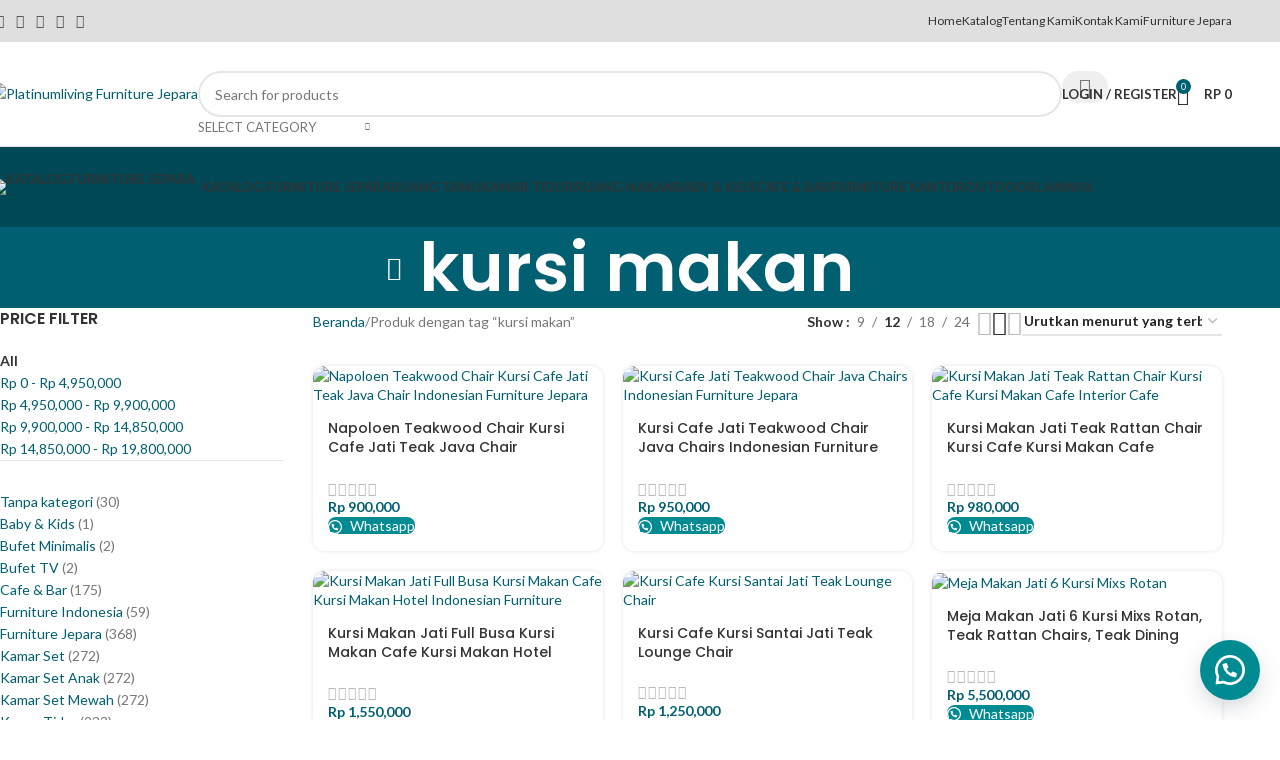

--- FILE ---
content_type: text/html; charset=UTF-8
request_url: https://platinumliving.co.id/product-tag/kursi-makan/
body_size: 55408
content:
<!DOCTYPE html>
<html lang="id" prefix="og: https://ogp.me/ns#">
<head>
	<meta charset="UTF-8">
	<link rel="profile" href="https://gmpg.org/xfn/11">
	<link rel="pingback" href="https://platinumliving.co.id/xmlrpc.php">

					<script>document.documentElement.className = document.documentElement.className + ' yes-js js_active js'</script>
			
<!-- Optimasi Mesin Pencari oleh Rank Math PRO - https://rankmath.com/ -->
<title>Kursi Makan - Furniture Jepara - Indonesian Furniture</title>
<meta name="robots" content="follow, index, max-snippet:-1, max-video-preview:-1, max-image-preview:large"/>
<link rel="canonical" href="https://platinumliving.co.id/product-tag/kursi-makan/" />
<link rel="next" href="https://platinumliving.co.id/product-tag/kursi-makan/page/2/" />
<meta property="og:locale" content="id_ID" />
<meta property="og:type" content="article" />
<meta property="og:title" content="Kursi Makan - Furniture Jepara - Indonesian Furniture" />
<meta property="og:url" content="https://platinumliving.co.id/product-tag/kursi-makan/" />
<meta property="og:site_name" content="Platinumliving Furniture Jepara" />
<meta name="twitter:card" content="summary_large_image" />
<meta name="twitter:title" content="Kursi Makan - Furniture Jepara - Indonesian Furniture" />
<meta name="twitter:label1" content="Produk" />
<meta name="twitter:data1" content="18" />
<script type="application/ld+json" class="rank-math-schema-pro">{"@context":"https://schema.org","@graph":[{"@type":"Organization","@id":"https://platinumliving.co.id/#organization","name":"Platinumliving Furniture Jepara"},{"@type":"WebSite","@id":"https://platinumliving.co.id/#website","url":"https://platinumliving.co.id","name":"Platinumliving Furniture Jepara","publisher":{"@id":"https://platinumliving.co.id/#organization"},"inLanguage":"id"},{"@type":"BreadcrumbList","@id":"https://platinumliving.co.id/product-tag/kursi-makan/#breadcrumb","itemListElement":[{"@type":"ListItem","position":"1","item":{"@id":"https://platinumliving.co.id","name":"Beranda"}},{"@type":"ListItem","position":"2","item":{"@id":"https://platinumliving.co.id/product-tag/kursi-makan/","name":"Produk di-tag &ldquo;kursi makan&rdquo;"}}]},{"@type":"CollectionPage","@id":"https://platinumliving.co.id/product-tag/kursi-makan/#webpage","url":"https://platinumliving.co.id/product-tag/kursi-makan/","name":"Kursi Makan - Furniture Jepara - Indonesian Furniture","isPartOf":{"@id":"https://platinumliving.co.id/#website"},"inLanguage":"id","breadcrumb":{"@id":"https://platinumliving.co.id/product-tag/kursi-makan/#breadcrumb"}}]}</script>
<!-- /Plugin WordPress Rank Math SEO -->

<link rel='dns-prefetch' href='//fonts.googleapis.com' />
<link rel="alternate" type="application/rss+xml" title="Platinumliving Furniture Jepara &raquo; Feed" href="https://platinumliving.co.id/feed/" />
<link rel="alternate" type="application/rss+xml" title="Platinumliving Furniture Jepara &raquo; Umpan Komentar" href="https://platinumliving.co.id/comments/feed/" />
<link rel="alternate" type="application/rss+xml" title="Umpan Platinumliving Furniture Jepara &raquo; kursi makan Tag" href="https://platinumliving.co.id/product-tag/kursi-makan/feed/" />
<style id='wp-img-auto-sizes-contain-inline-css' type='text/css'>
img:is([sizes=auto i],[sizes^="auto," i]){contain-intrinsic-size:3000px 1500px}
/*# sourceURL=wp-img-auto-sizes-contain-inline-css */
</style>
<link rel='stylesheet' id='linearicons-css' href='https://platinumliving.co.id/wp-content/plugins/martfury-addons/assets/css/linearicons.min.css' type='text/css' media='all' />
<link rel='stylesheet' id='wp-block-library-css' href='https://platinumliving.co.id/wp-includes/css/dist/block-library/style.min.css' type='text/css' media='all' />
<link rel='stylesheet' id='wc-blocks-style-css' href='https://platinumliving.co.id/wp-content/plugins/woocommerce/assets/client/blocks/wc-blocks.css' type='text/css' media='all' />
<link rel='stylesheet' id='wc-blocks-style-product-categories-css' href='https://platinumliving.co.id/wp-content/plugins/woocommerce/assets/client/blocks/product-categories.css' type='text/css' media='all' />
<style id='global-styles-inline-css' type='text/css'>
:root{--wp--preset--aspect-ratio--square: 1;--wp--preset--aspect-ratio--4-3: 4/3;--wp--preset--aspect-ratio--3-4: 3/4;--wp--preset--aspect-ratio--3-2: 3/2;--wp--preset--aspect-ratio--2-3: 2/3;--wp--preset--aspect-ratio--16-9: 16/9;--wp--preset--aspect-ratio--9-16: 9/16;--wp--preset--color--black: #000000;--wp--preset--color--cyan-bluish-gray: #abb8c3;--wp--preset--color--white: #ffffff;--wp--preset--color--pale-pink: #f78da7;--wp--preset--color--vivid-red: #cf2e2e;--wp--preset--color--luminous-vivid-orange: #ff6900;--wp--preset--color--luminous-vivid-amber: #fcb900;--wp--preset--color--light-green-cyan: #7bdcb5;--wp--preset--color--vivid-green-cyan: #00d084;--wp--preset--color--pale-cyan-blue: #8ed1fc;--wp--preset--color--vivid-cyan-blue: #0693e3;--wp--preset--color--vivid-purple: #9b51e0;--wp--preset--gradient--vivid-cyan-blue-to-vivid-purple: linear-gradient(135deg,rgb(6,147,227) 0%,rgb(155,81,224) 100%);--wp--preset--gradient--light-green-cyan-to-vivid-green-cyan: linear-gradient(135deg,rgb(122,220,180) 0%,rgb(0,208,130) 100%);--wp--preset--gradient--luminous-vivid-amber-to-luminous-vivid-orange: linear-gradient(135deg,rgb(252,185,0) 0%,rgb(255,105,0) 100%);--wp--preset--gradient--luminous-vivid-orange-to-vivid-red: linear-gradient(135deg,rgb(255,105,0) 0%,rgb(207,46,46) 100%);--wp--preset--gradient--very-light-gray-to-cyan-bluish-gray: linear-gradient(135deg,rgb(238,238,238) 0%,rgb(169,184,195) 100%);--wp--preset--gradient--cool-to-warm-spectrum: linear-gradient(135deg,rgb(74,234,220) 0%,rgb(151,120,209) 20%,rgb(207,42,186) 40%,rgb(238,44,130) 60%,rgb(251,105,98) 80%,rgb(254,248,76) 100%);--wp--preset--gradient--blush-light-purple: linear-gradient(135deg,rgb(255,206,236) 0%,rgb(152,150,240) 100%);--wp--preset--gradient--blush-bordeaux: linear-gradient(135deg,rgb(254,205,165) 0%,rgb(254,45,45) 50%,rgb(107,0,62) 100%);--wp--preset--gradient--luminous-dusk: linear-gradient(135deg,rgb(255,203,112) 0%,rgb(199,81,192) 50%,rgb(65,88,208) 100%);--wp--preset--gradient--pale-ocean: linear-gradient(135deg,rgb(255,245,203) 0%,rgb(182,227,212) 50%,rgb(51,167,181) 100%);--wp--preset--gradient--electric-grass: linear-gradient(135deg,rgb(202,248,128) 0%,rgb(113,206,126) 100%);--wp--preset--gradient--midnight: linear-gradient(135deg,rgb(2,3,129) 0%,rgb(40,116,252) 100%);--wp--preset--font-size--small: 13px;--wp--preset--font-size--medium: 20px;--wp--preset--font-size--large: 36px;--wp--preset--font-size--x-large: 42px;--wp--preset--spacing--20: 0.44rem;--wp--preset--spacing--30: 0.67rem;--wp--preset--spacing--40: 1rem;--wp--preset--spacing--50: 1.5rem;--wp--preset--spacing--60: 2.25rem;--wp--preset--spacing--70: 3.38rem;--wp--preset--spacing--80: 5.06rem;--wp--preset--shadow--natural: 6px 6px 9px rgba(0, 0, 0, 0.2);--wp--preset--shadow--deep: 12px 12px 50px rgba(0, 0, 0, 0.4);--wp--preset--shadow--sharp: 6px 6px 0px rgba(0, 0, 0, 0.2);--wp--preset--shadow--outlined: 6px 6px 0px -3px rgb(255, 255, 255), 6px 6px rgb(0, 0, 0);--wp--preset--shadow--crisp: 6px 6px 0px rgb(0, 0, 0);}:where(body) { margin: 0; }.wp-site-blocks > .alignleft { float: left; margin-right: 2em; }.wp-site-blocks > .alignright { float: right; margin-left: 2em; }.wp-site-blocks > .aligncenter { justify-content: center; margin-left: auto; margin-right: auto; }:where(.is-layout-flex){gap: 0.5em;}:where(.is-layout-grid){gap: 0.5em;}.is-layout-flow > .alignleft{float: left;margin-inline-start: 0;margin-inline-end: 2em;}.is-layout-flow > .alignright{float: right;margin-inline-start: 2em;margin-inline-end: 0;}.is-layout-flow > .aligncenter{margin-left: auto !important;margin-right: auto !important;}.is-layout-constrained > .alignleft{float: left;margin-inline-start: 0;margin-inline-end: 2em;}.is-layout-constrained > .alignright{float: right;margin-inline-start: 2em;margin-inline-end: 0;}.is-layout-constrained > .aligncenter{margin-left: auto !important;margin-right: auto !important;}.is-layout-constrained > :where(:not(.alignleft):not(.alignright):not(.alignfull)){margin-left: auto !important;margin-right: auto !important;}body .is-layout-flex{display: flex;}.is-layout-flex{flex-wrap: wrap;align-items: center;}.is-layout-flex > :is(*, div){margin: 0;}body .is-layout-grid{display: grid;}.is-layout-grid > :is(*, div){margin: 0;}body{padding-top: 0px;padding-right: 0px;padding-bottom: 0px;padding-left: 0px;}a:where(:not(.wp-element-button)){text-decoration: none;}:root :where(.wp-element-button, .wp-block-button__link){background-color: #32373c;border-width: 0;color: #fff;font-family: inherit;font-size: inherit;font-style: inherit;font-weight: inherit;letter-spacing: inherit;line-height: inherit;padding-top: calc(0.667em + 2px);padding-right: calc(1.333em + 2px);padding-bottom: calc(0.667em + 2px);padding-left: calc(1.333em + 2px);text-decoration: none;text-transform: inherit;}.has-black-color{color: var(--wp--preset--color--black) !important;}.has-cyan-bluish-gray-color{color: var(--wp--preset--color--cyan-bluish-gray) !important;}.has-white-color{color: var(--wp--preset--color--white) !important;}.has-pale-pink-color{color: var(--wp--preset--color--pale-pink) !important;}.has-vivid-red-color{color: var(--wp--preset--color--vivid-red) !important;}.has-luminous-vivid-orange-color{color: var(--wp--preset--color--luminous-vivid-orange) !important;}.has-luminous-vivid-amber-color{color: var(--wp--preset--color--luminous-vivid-amber) !important;}.has-light-green-cyan-color{color: var(--wp--preset--color--light-green-cyan) !important;}.has-vivid-green-cyan-color{color: var(--wp--preset--color--vivid-green-cyan) !important;}.has-pale-cyan-blue-color{color: var(--wp--preset--color--pale-cyan-blue) !important;}.has-vivid-cyan-blue-color{color: var(--wp--preset--color--vivid-cyan-blue) !important;}.has-vivid-purple-color{color: var(--wp--preset--color--vivid-purple) !important;}.has-black-background-color{background-color: var(--wp--preset--color--black) !important;}.has-cyan-bluish-gray-background-color{background-color: var(--wp--preset--color--cyan-bluish-gray) !important;}.has-white-background-color{background-color: var(--wp--preset--color--white) !important;}.has-pale-pink-background-color{background-color: var(--wp--preset--color--pale-pink) !important;}.has-vivid-red-background-color{background-color: var(--wp--preset--color--vivid-red) !important;}.has-luminous-vivid-orange-background-color{background-color: var(--wp--preset--color--luminous-vivid-orange) !important;}.has-luminous-vivid-amber-background-color{background-color: var(--wp--preset--color--luminous-vivid-amber) !important;}.has-light-green-cyan-background-color{background-color: var(--wp--preset--color--light-green-cyan) !important;}.has-vivid-green-cyan-background-color{background-color: var(--wp--preset--color--vivid-green-cyan) !important;}.has-pale-cyan-blue-background-color{background-color: var(--wp--preset--color--pale-cyan-blue) !important;}.has-vivid-cyan-blue-background-color{background-color: var(--wp--preset--color--vivid-cyan-blue) !important;}.has-vivid-purple-background-color{background-color: var(--wp--preset--color--vivid-purple) !important;}.has-black-border-color{border-color: var(--wp--preset--color--black) !important;}.has-cyan-bluish-gray-border-color{border-color: var(--wp--preset--color--cyan-bluish-gray) !important;}.has-white-border-color{border-color: var(--wp--preset--color--white) !important;}.has-pale-pink-border-color{border-color: var(--wp--preset--color--pale-pink) !important;}.has-vivid-red-border-color{border-color: var(--wp--preset--color--vivid-red) !important;}.has-luminous-vivid-orange-border-color{border-color: var(--wp--preset--color--luminous-vivid-orange) !important;}.has-luminous-vivid-amber-border-color{border-color: var(--wp--preset--color--luminous-vivid-amber) !important;}.has-light-green-cyan-border-color{border-color: var(--wp--preset--color--light-green-cyan) !important;}.has-vivid-green-cyan-border-color{border-color: var(--wp--preset--color--vivid-green-cyan) !important;}.has-pale-cyan-blue-border-color{border-color: var(--wp--preset--color--pale-cyan-blue) !important;}.has-vivid-cyan-blue-border-color{border-color: var(--wp--preset--color--vivid-cyan-blue) !important;}.has-vivid-purple-border-color{border-color: var(--wp--preset--color--vivid-purple) !important;}.has-vivid-cyan-blue-to-vivid-purple-gradient-background{background: var(--wp--preset--gradient--vivid-cyan-blue-to-vivid-purple) !important;}.has-light-green-cyan-to-vivid-green-cyan-gradient-background{background: var(--wp--preset--gradient--light-green-cyan-to-vivid-green-cyan) !important;}.has-luminous-vivid-amber-to-luminous-vivid-orange-gradient-background{background: var(--wp--preset--gradient--luminous-vivid-amber-to-luminous-vivid-orange) !important;}.has-luminous-vivid-orange-to-vivid-red-gradient-background{background: var(--wp--preset--gradient--luminous-vivid-orange-to-vivid-red) !important;}.has-very-light-gray-to-cyan-bluish-gray-gradient-background{background: var(--wp--preset--gradient--very-light-gray-to-cyan-bluish-gray) !important;}.has-cool-to-warm-spectrum-gradient-background{background: var(--wp--preset--gradient--cool-to-warm-spectrum) !important;}.has-blush-light-purple-gradient-background{background: var(--wp--preset--gradient--blush-light-purple) !important;}.has-blush-bordeaux-gradient-background{background: var(--wp--preset--gradient--blush-bordeaux) !important;}.has-luminous-dusk-gradient-background{background: var(--wp--preset--gradient--luminous-dusk) !important;}.has-pale-ocean-gradient-background{background: var(--wp--preset--gradient--pale-ocean) !important;}.has-electric-grass-gradient-background{background: var(--wp--preset--gradient--electric-grass) !important;}.has-midnight-gradient-background{background: var(--wp--preset--gradient--midnight) !important;}.has-small-font-size{font-size: var(--wp--preset--font-size--small) !important;}.has-medium-font-size{font-size: var(--wp--preset--font-size--medium) !important;}.has-large-font-size{font-size: var(--wp--preset--font-size--large) !important;}.has-x-large-font-size{font-size: var(--wp--preset--font-size--x-large) !important;}
/*# sourceURL=global-styles-inline-css */
</style>

<link rel='stylesheet' id='toc-screen-css' href='https://platinumliving.co.id/wp-content/plugins/table-of-contents-plus/screen.min.css' type='text/css' media='all' />
<link rel='stylesheet' id='click-order-chat-css' href='https://platinumliving.co.id/wp-content/plugins/wayra-click-to-order-or-chat/public/css/click-order-chat-public.css' type='text/css' media='all' />
<style id='woocommerce-inline-inline-css' type='text/css'>
.woocommerce form .form-row .required { visibility: visible; }
/*# sourceURL=woocommerce-inline-inline-css */
</style>
<link rel='stylesheet' id='jquery-selectBox-css' href='https://platinumliving.co.id/wp-content/plugins/yith-woocommerce-wishlist/assets/css/jquery.selectBox.css' type='text/css' media='all' />
<link rel='stylesheet' id='woocommerce_prettyPhoto_css-css' href='//platinumliving.co.id/wp-content/plugins/woocommerce/assets/css/prettyPhoto.css' type='text/css' media='all' />
<link rel='stylesheet' id='yith-wcwl-main-css' href='https://platinumliving.co.id/wp-content/plugins/yith-woocommerce-wishlist/assets/css/style.css' type='text/css' media='all' />
<style id='yith-wcwl-main-inline-css' type='text/css'>
 :root { --rounded-corners-radius: 16px; --add-to-cart-rounded-corners-radius: 16px; --color-headers-background: #F4F4F4; --feedback-duration: 3s } 
 :root { --rounded-corners-radius: 16px; --add-to-cart-rounded-corners-radius: 16px; --color-headers-background: #F4F4F4; --feedback-duration: 3s } 
/*# sourceURL=yith-wcwl-main-inline-css */
</style>
<link rel='stylesheet' id='woodmart-style-css' href='https://platinumliving.co.id/wp-content/themes/woodmart/css/parts/base.min.css' type='text/css' media='all' />
<link rel='stylesheet' id='child-style-css' href='https://platinumliving.co.id/wp-content/themes/woodmart-child/style.css' type='text/css' media='all' />
<link rel='stylesheet' id='js_composer_front-css' href='https://platinumliving.co.id/wp-content/plugins/js_composer/assets/css/js_composer.min.css' type='text/css' media='all' />
<link rel='stylesheet' id='wd-helpers-wpb-elem-css' href='https://platinumliving.co.id/wp-content/themes/woodmart/css/parts/helpers-wpb-elem.min.css' type='text/css' media='all' />
<link rel='stylesheet' id='wd-woo-yith-wishlist-css' href='https://platinumliving.co.id/wp-content/themes/woodmart/css/parts/int-woo-yith-wishlist.min.css' type='text/css' media='all' />
<link rel='stylesheet' id='wd-page-my-account-css' href='https://platinumliving.co.id/wp-content/themes/woodmart/css/parts/woo-page-my-account.min.css' type='text/css' media='all' />
<link rel='stylesheet' id='wd-wpbakery-base-css' href='https://platinumliving.co.id/wp-content/themes/woodmart/css/parts/int-wpb-base.min.css' type='text/css' media='all' />
<link rel='stylesheet' id='wd-wpbakery-base-deprecated-css' href='https://platinumliving.co.id/wp-content/themes/woodmart/css/parts/int-wpb-base-deprecated.min.css' type='text/css' media='all' />
<link rel='stylesheet' id='wd-woocommerce-base-css' href='https://platinumliving.co.id/wp-content/themes/woodmart/css/parts/woocommerce-base.min.css' type='text/css' media='all' />
<link rel='stylesheet' id='wd-mod-star-rating-css' href='https://platinumliving.co.id/wp-content/themes/woodmart/css/parts/mod-star-rating.min.css' type='text/css' media='all' />
<link rel='stylesheet' id='wd-woocommerce-block-notices-css' href='https://platinumliving.co.id/wp-content/themes/woodmart/css/parts/woo-mod-block-notices.min.css' type='text/css' media='all' />
<link rel='stylesheet' id='wd-widget-active-filters-css' href='https://platinumliving.co.id/wp-content/themes/woodmart/css/parts/woo-widget-active-filters.min.css' type='text/css' media='all' />
<link rel='stylesheet' id='wd-woo-shop-predefined-css' href='https://platinumliving.co.id/wp-content/themes/woodmart/css/parts/woo-shop-predefined.min.css' type='text/css' media='all' />
<link rel='stylesheet' id='wd-woo-shop-el-products-per-page-css' href='https://platinumliving.co.id/wp-content/themes/woodmart/css/parts/woo-shop-el-products-per-page.min.css' type='text/css' media='all' />
<link rel='stylesheet' id='wd-woo-shop-page-title-css' href='https://platinumliving.co.id/wp-content/themes/woodmart/css/parts/woo-shop-page-title.min.css' type='text/css' media='all' />
<link rel='stylesheet' id='wd-woo-mod-shop-loop-head-css' href='https://platinumliving.co.id/wp-content/themes/woodmart/css/parts/woo-mod-shop-loop-head.min.css' type='text/css' media='all' />
<link rel='stylesheet' id='wd-woo-shop-el-order-by-css' href='https://platinumliving.co.id/wp-content/themes/woodmart/css/parts/woo-shop-el-order-by.min.css' type='text/css' media='all' />
<link rel='stylesheet' id='wd-woo-shop-el-products-view-css' href='https://platinumliving.co.id/wp-content/themes/woodmart/css/parts/woo-shop-el-products-view.min.css' type='text/css' media='all' />
<link rel='stylesheet' id='wd-wp-blocks-css' href='https://platinumliving.co.id/wp-content/themes/woodmart/css/parts/wp-blocks.min.css' type='text/css' media='all' />
<link rel='stylesheet' id='wd-header-base-css' href='https://platinumliving.co.id/wp-content/themes/woodmart/css/parts/header-base.min.css' type='text/css' media='all' />
<link rel='stylesheet' id='wd-mod-tools-css' href='https://platinumliving.co.id/wp-content/themes/woodmart/css/parts/mod-tools.min.css' type='text/css' media='all' />
<link rel='stylesheet' id='wd-header-elements-base-css' href='https://platinumliving.co.id/wp-content/themes/woodmart/css/parts/header-el-base.min.css' type='text/css' media='all' />
<link rel='stylesheet' id='wd-social-icons-css' href='https://platinumliving.co.id/wp-content/themes/woodmart/css/parts/el-social-icons.min.css' type='text/css' media='all' />
<link rel='stylesheet' id='wd-header-search-css' href='https://platinumliving.co.id/wp-content/themes/woodmart/css/parts/header-el-search.min.css' type='text/css' media='all' />
<link rel='stylesheet' id='wd-header-search-form-css' href='https://platinumliving.co.id/wp-content/themes/woodmart/css/parts/header-el-search-form.min.css' type='text/css' media='all' />
<link rel='stylesheet' id='wd-wd-search-results-css' href='https://platinumliving.co.id/wp-content/themes/woodmart/css/parts/wd-search-results.min.css' type='text/css' media='all' />
<link rel='stylesheet' id='wd-wd-search-form-css' href='https://platinumliving.co.id/wp-content/themes/woodmart/css/parts/wd-search-form.min.css' type='text/css' media='all' />
<link rel='stylesheet' id='wd-wd-search-cat-css' href='https://platinumliving.co.id/wp-content/themes/woodmart/css/parts/wd-search-cat.min.css' type='text/css' media='all' />
<link rel='stylesheet' id='wd-header-my-account-dropdown-css' href='https://platinumliving.co.id/wp-content/themes/woodmart/css/parts/header-el-my-account-dropdown.min.css' type='text/css' media='all' />
<link rel='stylesheet' id='wd-woo-mod-login-form-css' href='https://platinumliving.co.id/wp-content/themes/woodmart/css/parts/woo-mod-login-form.min.css' type='text/css' media='all' />
<link rel='stylesheet' id='wd-header-my-account-css' href='https://platinumliving.co.id/wp-content/themes/woodmart/css/parts/header-el-my-account.min.css' type='text/css' media='all' />
<link rel='stylesheet' id='wd-header-cart-side-css' href='https://platinumliving.co.id/wp-content/themes/woodmart/css/parts/header-el-cart-side.min.css' type='text/css' media='all' />
<link rel='stylesheet' id='wd-header-cart-css' href='https://platinumliving.co.id/wp-content/themes/woodmart/css/parts/header-el-cart.min.css' type='text/css' media='all' />
<link rel='stylesheet' id='wd-widget-shopping-cart-css' href='https://platinumliving.co.id/wp-content/themes/woodmart/css/parts/woo-widget-shopping-cart.min.css' type='text/css' media='all' />
<link rel='stylesheet' id='wd-widget-product-list-css' href='https://platinumliving.co.id/wp-content/themes/woodmart/css/parts/woo-widget-product-list.min.css' type='text/css' media='all' />
<link rel='stylesheet' id='wd-header-mobile-nav-dropdown-css' href='https://platinumliving.co.id/wp-content/themes/woodmart/css/parts/header-el-mobile-nav-dropdown.min.css' type='text/css' media='all' />
<link rel='stylesheet' id='wd-mod-nav-menu-label-css' href='https://platinumliving.co.id/wp-content/themes/woodmart/css/parts/mod-nav-menu-label.min.css' type='text/css' media='all' />
<link rel='stylesheet' id='wd-button-css' href='https://platinumliving.co.id/wp-content/themes/woodmart/css/parts/el-button.min.css' type='text/css' media='all' />
<link rel='stylesheet' id='wd-page-title-css' href='https://platinumliving.co.id/wp-content/themes/woodmart/css/parts/page-title.min.css' type='text/css' media='all' />
<link rel='stylesheet' id='wd-off-canvas-sidebar-css' href='https://platinumliving.co.id/wp-content/themes/woodmart/css/parts/opt-off-canvas-sidebar.min.css' type='text/css' media='all' />
<link rel='stylesheet' id='wd-widget-price-filter-css' href='https://platinumliving.co.id/wp-content/themes/woodmart/css/parts/woo-widget-price-filter.min.css' type='text/css' media='all' />
<link rel='stylesheet' id='wd-shop-filter-area-css' href='https://platinumliving.co.id/wp-content/themes/woodmart/css/parts/woo-shop-el-filters-area.min.css' type='text/css' media='all' />
<link rel='stylesheet' id='wd-woo-opt-title-limit-css' href='https://platinumliving.co.id/wp-content/themes/woodmart/css/parts/woo-opt-title-limit.min.css' type='text/css' media='all' />
<link rel='stylesheet' id='wd-product-loop-css' href='https://platinumliving.co.id/wp-content/themes/woodmart/css/parts/woo-product-loop.min.css' type='text/css' media='all' />
<link rel='stylesheet' id='wd-product-loop-tiled-css' href='https://platinumliving.co.id/wp-content/themes/woodmart/css/parts/woo-product-loop-tiled.min.css' type='text/css' media='all' />
<link rel='stylesheet' id='wd-categories-loop-default-css' href='https://platinumliving.co.id/wp-content/themes/woodmart/css/parts/woo-categories-loop-default-old.min.css' type='text/css' media='all' />
<link rel='stylesheet' id='wd-woo-categories-loop-css' href='https://platinumliving.co.id/wp-content/themes/woodmart/css/parts/woo-categories-loop.min.css' type='text/css' media='all' />
<link rel='stylesheet' id='wd-categories-loop-css' href='https://platinumliving.co.id/wp-content/themes/woodmart/css/parts/woo-categories-loop-old.min.css' type='text/css' media='all' />
<link rel='stylesheet' id='wd-sticky-loader-css' href='https://platinumliving.co.id/wp-content/themes/woodmart/css/parts/mod-sticky-loader.min.css' type='text/css' media='all' />
<link rel='stylesheet' id='wd-mfp-popup-css' href='https://platinumliving.co.id/wp-content/themes/woodmart/css/parts/lib-magnific-popup.min.css' type='text/css' media='all' />
<link rel='stylesheet' id='wd-widget-collapse-css' href='https://platinumliving.co.id/wp-content/themes/woodmart/css/parts/opt-widget-collapse.min.css' type='text/css' media='all' />
<link rel='stylesheet' id='wd-footer-base-css' href='https://platinumliving.co.id/wp-content/themes/woodmart/css/parts/footer-base.min.css' type='text/css' media='all' />
<link rel='stylesheet' id='wd-info-box-css' href='https://platinumliving.co.id/wp-content/themes/woodmart/css/parts/el-info-box.min.css' type='text/css' media='all' />
<link rel='stylesheet' id='wd-text-block-css' href='https://platinumliving.co.id/wp-content/themes/woodmart/css/parts/el-text-block.min.css' type='text/css' media='all' />
<link rel='stylesheet' id='wd-list-css' href='https://platinumliving.co.id/wp-content/themes/woodmart/css/parts/el-list.min.css' type='text/css' media='all' />
<link rel='stylesheet' id='wd-el-list-css' href='https://platinumliving.co.id/wp-content/themes/woodmart/css/parts/el-list-wpb-elem.min.css' type='text/css' media='all' />
<link rel='stylesheet' id='wd-social-icons-styles-css' href='https://platinumliving.co.id/wp-content/themes/woodmart/css/parts/el-social-styles.min.css' type='text/css' media='all' />
<link rel='stylesheet' id='wd-header-search-fullscreen-css' href='https://platinumliving.co.id/wp-content/themes/woodmart/css/parts/header-el-search-fullscreen-general.min.css' type='text/css' media='all' />
<link rel='stylesheet' id='wd-header-search-fullscreen-1-css' href='https://platinumliving.co.id/wp-content/themes/woodmart/css/parts/header-el-search-fullscreen-1.min.css' type='text/css' media='all' />
<link rel='stylesheet' id='wd-shop-off-canvas-sidebar-css' href='https://platinumliving.co.id/wp-content/themes/woodmart/css/parts/opt-shop-off-canvas-sidebar.min.css' type='text/css' media='all' />
<link rel='stylesheet' id='wd-bottom-toolbar-css' href='https://platinumliving.co.id/wp-content/themes/woodmart/css/parts/opt-bottom-toolbar.min.css' type='text/css' media='all' />
<link rel='stylesheet' id='xts-style-default_header-css' href='https://platinumliving.co.id/wp-content/uploads/2025/04/xts-default_header-1745899991.css' type='text/css' media='all' />
<link rel='stylesheet' id='xts-google-fonts-css' href='https://fonts.googleapis.com/css?family=Lato%3A400%2C700%7CPoppins%3A400%2C600%2C500' type='text/css' media='all' />
<script type="text/javascript" src="https://platinumliving.co.id/wp-includes/js/jquery/jquery.min.js" id="jquery-core-js"></script>
<script type="text/javascript" src="https://platinumliving.co.id/wp-includes/js/jquery/jquery-migrate.min.js" id="jquery-migrate-js"></script>
<script type="text/javascript" src="https://platinumliving.co.id/wp-content/plugins/woocommerce/assets/js/jquery-blockui/jquery.blockUI.min.js" id="wc-jquery-blockui-js" data-wp-strategy="defer"></script>
<script type="text/javascript" id="wc-add-to-cart-js-extra">
/* <![CDATA[ */
var wc_add_to_cart_params = {"ajax_url":"/wp-admin/admin-ajax.php","wc_ajax_url":"/?wc-ajax=%%endpoint%%","i18n_view_cart":"Lihat keranjang","cart_url":"https://platinumliving.co.id/cart-2/","is_cart":"","cart_redirect_after_add":"yes"};
//# sourceURL=wc-add-to-cart-js-extra
/* ]]> */
</script>
<script type="text/javascript" src="https://platinumliving.co.id/wp-content/plugins/woocommerce/assets/js/frontend/add-to-cart.min.js" id="wc-add-to-cart-js" data-wp-strategy="defer"></script>
<script type="text/javascript" src="https://platinumliving.co.id/wp-content/plugins/woocommerce/assets/js/js-cookie/js.cookie.min.js" id="wc-js-cookie-js" defer="defer" data-wp-strategy="defer"></script>
<script type="text/javascript" id="woocommerce-js-extra">
/* <![CDATA[ */
var woocommerce_params = {"ajax_url":"/wp-admin/admin-ajax.php","wc_ajax_url":"/?wc-ajax=%%endpoint%%","i18n_password_show":"Tampilkan kata sandi","i18n_password_hide":"Sembunyikan kata sandi"};
//# sourceURL=woocommerce-js-extra
/* ]]> */
</script>
<script type="text/javascript" src="https://platinumliving.co.id/wp-content/plugins/woocommerce/assets/js/frontend/woocommerce.min.js" id="woocommerce-js" defer="defer" data-wp-strategy="defer"></script>
<script type="text/javascript" src="https://platinumliving.co.id/wp-content/plugins/js_composer/assets/js/vendors/woocommerce-add-to-cart.js" id="vc_woocommerce-add-to-cart-js-js"></script>
<script type="text/javascript" src="https://platinumliving.co.id/wp-content/themes/woodmart/js/libs/device.min.js" id="wd-device-library-js"></script>
<script type="text/javascript" src="https://platinumliving.co.id/wp-content/themes/woodmart/js/scripts/global/scrollBar.min.js" id="wd-scrollbar-js"></script>
<link rel="https://api.w.org/" href="https://platinumliving.co.id/wp-json/" /><link rel="alternate" title="JSON" type="application/json" href="https://platinumliving.co.id/wp-json/wp/v2/product_tag/182" /><link rel="EditURI" type="application/rsd+xml" title="RSD" href="https://platinumliving.co.id/xmlrpc.php?rsd" />
<meta name="generator" content="WordPress 6.9" />
<meta name="generator" content="Redux 4.5.9" /><!-- Meta Pixel Code -->
<script>
!function(f,b,e,v,n,t,s)
{if(f.fbq)return;n=f.fbq=function(){n.callMethod?
n.callMethod.apply(n,arguments):n.queue.push(arguments)};
if(!f._fbq)f._fbq=n;n.push=n;n.loaded=!0;n.version='2.0';
n.queue=[];t=b.createElement(e);t.async=!0;
t.src=v;s=b.getElementsByTagName(e)[0];
s.parentNode.insertBefore(t,s)}(window, document,'script',
'https://connect.facebook.net/en_US/fbevents.js');
fbq('init', '3025704514300307');
fbq('track', 'PageView');
</script>
<noscript><img height="1" width="1" style="display:none"
src="https://www.facebook.com/tr?id=3025704514300307&ev=PageView&noscript=1"
/></noscript>
<!-- End Meta Pixel Code -->					<meta name="viewport" content="width=device-width, initial-scale=1.0, maximum-scale=1.0, user-scalable=no">
										<noscript><style>.woocommerce-product-gallery{ opacity: 1 !important; }</style></noscript>
	<style type="text/css">.recentcomments a{display:inline !important;padding:0 !important;margin:0 !important;}</style><meta name="generator" content="Powered by WPBakery Page Builder - drag and drop page builder for WordPress."/>
<link rel="icon" href="https://platinumliving.co.id/wp-content/uploads/2025/04/cropped-platinumliving-furniture-baru-32x32.png" sizes="32x32" />
<link rel="icon" href="https://platinumliving.co.id/wp-content/uploads/2025/04/cropped-platinumliving-furniture-baru-192x192.png" sizes="192x192" />
<link rel="apple-touch-icon" href="https://platinumliving.co.id/wp-content/uploads/2025/04/cropped-platinumliving-furniture-baru-180x180.png" />
<meta name="msapplication-TileImage" content="https://platinumliving.co.id/wp-content/uploads/2025/04/cropped-platinumliving-furniture-baru-270x270.png" />
<style>
		
		</style><style id="kirki-inline-styles"></style><noscript><style> .wpb_animate_when_almost_visible { opacity: 1; }</style></noscript>			<style id="wd-style-theme_settings_default-css" data-type="wd-style-theme_settings_default">
				@font-face {
	font-weight: normal;
	font-style: normal;
	font-family: "woodmart-font";
	src: url("//platinumliving.co.id/wp-content/themes/woodmart/fonts/woodmart-font-1-400.woff2?v=8.1.2") format("woff2");
}

@font-face {
	font-family: "star";
	font-weight: 400;
	font-style: normal;
	src: url("//platinumliving.co.id/wp-content/plugins/woocommerce/assets/fonts/star.eot?#iefix") format("embedded-opentype"), url("//platinumliving.co.id/wp-content/plugins/woocommerce/assets/fonts/star.woff") format("woff"), url("//platinumliving.co.id/wp-content/plugins/woocommerce/assets/fonts/star.ttf") format("truetype"), url("//platinumliving.co.id/wp-content/plugins/woocommerce/assets/fonts/star.svg#star") format("svg");
}

@font-face {
	font-family: "WooCommerce";
	font-weight: 400;
	font-style: normal;
	src: url("//platinumliving.co.id/wp-content/plugins/woocommerce/assets/fonts/WooCommerce.eot?#iefix") format("embedded-opentype"), url("//platinumliving.co.id/wp-content/plugins/woocommerce/assets/fonts/WooCommerce.woff") format("woff"), url("//platinumliving.co.id/wp-content/plugins/woocommerce/assets/fonts/WooCommerce.ttf") format("truetype"), url("//platinumliving.co.id/wp-content/plugins/woocommerce/assets/fonts/WooCommerce.svg#WooCommerce") format("svg");
}

:root {
	--wd-text-font: "Lato", Arial, Helvetica, sans-serif;
	--wd-text-font-weight: 400;
	--wd-text-color: #777777;
	--wd-text-font-size: 14px;
	--wd-title-font: "Poppins", Arial, Helvetica, sans-serif;
	--wd-title-font-weight: 600;
	--wd-title-color: #242424;
	--wd-entities-title-font: "Poppins", Arial, Helvetica, sans-serif;
	--wd-entities-title-font-weight: 500;
	--wd-entities-title-color: #333333;
	--wd-entities-title-color-hover: rgb(51 51 51 / 65%);
	--wd-alternative-font: "Lato", Arial, Helvetica, sans-serif;
	--wd-widget-title-font: "Poppins", Arial, Helvetica, sans-serif;
	--wd-widget-title-font-weight: 600;
	--wd-widget-title-transform: uppercase;
	--wd-widget-title-color: #333;
	--wd-widget-title-font-size: 16px;
	--wd-header-el-font: "Lato", Arial, Helvetica, sans-serif;
	--wd-header-el-font-weight: 700;
	--wd-header-el-transform: uppercase;
	--wd-header-el-font-size: 13px;
	--wd-primary-color: rgb(0,95,113);
	--wd-alternative-color: rgb(0,135,163);
	--wd-link-color: rgb(0,95,113);
	--wd-link-color-hover: rgb(0,131,158);
	--btn-default-bgcolor: #f7f7f7;
	--btn-default-bgcolor-hover: #efefef;
	--btn-accented-bgcolor: rgb(0,95,113);
	--btn-accented-bgcolor-hover: rgb(0,125,145);
	--wd-form-brd-width: 2px;
	--notices-success-bg: #459647;
	--notices-success-color: #fff;
	--notices-warning-bg: #E0B252;
	--notices-warning-color: #fff;
}
.wd-popup.wd-age-verify {
	--wd-popup-width: 500px;
}
.wd-popup.wd-promo-popup {
	background-color: #111111;
	background-image: none;
	background-repeat: no-repeat;
	background-size: contain;
	background-position: left center;
	--wd-popup-width: 800px;
}
.woodmart-woocommerce-layered-nav .wd-scroll-content {
	max-height: 223px;
}
.wd-page-title {
	background-color: rgb(0,95,113);
	background-image: none;
	background-size: cover;
	background-position: center center;
}
.wd-footer {
	background-color: #ffffff;
	background-image: none;
}
.wd-popup.popup-quick-view {
	--wd-popup-width: 920px;
}
:root{
--wd-container-w: 1222px;
--wd-form-brd-radius: 35px;
--btn-default-color: #333;
--btn-default-color-hover: #333;
--btn-accented-color: #fff;
--btn-accented-color-hover: #fff;
--btn-default-brd-radius: 35px;
--btn-default-box-shadow: none;
--btn-default-box-shadow-hover: none;
--btn-accented-bottom-active: -1px;
--btn-accented-brd-radius: 0px;
--btn-accented-box-shadow: inset 0 -2px 0 rgba(0, 0, 0, .15);
--btn-accented-box-shadow-hover: inset 0 -2px 0 rgba(0, 0, 0, .15);
--wd-brd-radius: 12px;
}

@media (min-width: 1222px) {
[data-vc-full-width]:not([data-vc-stretch-content]),
:is(.vc_section, .vc_row).wd-section-stretch {
padding-left: calc((100vw - 1222px - var(--wd-sticky-nav-w) - var(--wd-scroll-w)) / 2);
padding-right: calc((100vw - 1222px - var(--wd-sticky-nav-w) - var(--wd-scroll-w)) / 2);
}
}


#loginform{
	border: none !important;
	border-radius:10px !important;
}
.wayra-coc-floating-style2 {
	bottom: 70px !important;
	background: rgb(0,139,146) !important;
}

.wayra-coc-floating-style2:hover , .wayra-coc-button:hover{
background: rgb(0,102,104) !important;
}

.wayra-coc-button{
	width: 100% !important;
	border-radius:50px !important;
	background: rgb(0,139,146) !important;
	margin-top:20px !important
}

.product-element-bottom {
    justify-content: space-between !important;
}

.whb-top-bar .nav-link-text{
	text-transform: capitalize !important;
}

.wd-toolbar {
border-radius: 30px 30px 0 0 !important;
}

.wd-list li{
	align-items:flex-start !important
}
.wd-list>li>img{
	margin-top: 4px !important;
}
.footer-container .menu li {
margin-bottom :10px !important
}

.footer-container .widgettitle, .footer-container .widget-title , .footer-container .wd-label{
	margin-bottom:10px !important;
	font-size: 14px !important;
}

.widget{
padding-bottom: 0 !important
}

button , .woocommerce-button ,  .woocommerce-form-login__submit , .checkout-button , .checkout , .submit {
border-radius: 50px !important;
}

form.cart {
    flex-wrap: nowrap !important;
		align-items:center !important
}
@media (min-width: 1025px) {
	.wayra-coc-floating-style2 {
	bottom: 20px !important;
}
.wd-sticky-btn{
padding-right:80px !important
}
}

			</style>
			<link rel='stylesheet' id='vc_font_awesome_5_shims-css' href='https://platinumliving.co.id/wp-content/plugins/js_composer/assets/lib/bower/font-awesome/css/v4-shims.min.css' type='text/css' media='all' />
<link rel='stylesheet' id='vc_font_awesome_5-css' href='https://platinumliving.co.id/wp-content/plugins/js_composer/assets/lib/bower/font-awesome/css/all.min.css' type='text/css' media='all' />
</head>

<body class="archive tax-product_tag term-kursi-makan term-182 wp-theme-woodmart wp-child-theme-woodmart-child theme-woodmart woocommerce woocommerce-page woocommerce-no-js wrapper-full-width  categories-accordion-on woodmart-archive-shop woodmart-ajax-shop-on sticky-toolbar-on wpb-js-composer js-comp-ver-6.9.0 vc_responsive">
			<script type="text/javascript" id="wd-flicker-fix">// Flicker fix.</script>	
	
	<div class="wd-page-wrapper website-wrapper">
									<header class="whb-header whb-default_header whb-sticky-shadow whb-scroll-stick whb-sticky-real">
					<div class="whb-main-header">
	
<div class="whb-row whb-top-bar whb-not-sticky-row whb-with-bg whb-without-border whb-color-dark whb-hidden-mobile whb-flex-flex-middle">
	<div class="container">
		<div class="whb-flex-row whb-top-bar-inner">
			<div class="whb-column whb-col-left whb-column5 whb-visible-lg">
				<div id="" class=" wd-social-icons  wd-style-default wd-size-small social-follow wd-shape-circle  whb-61qbocnh2ezx7e7al7jd color-scheme-dark text-center">
				
				
									<a rel="noopener noreferrer nofollow" href="#" target="_blank" class=" wd-social-icon social-facebook" aria-label="Facebook social link">
						<span class="wd-icon"></span>
											</a>
				
									<a rel="noopener noreferrer nofollow" href="#" target="_blank" class=" wd-social-icon social-twitter" aria-label="X social link">
						<span class="wd-icon"></span>
											</a>
				
				
				
									<a rel="noopener noreferrer nofollow" href="#" target="_blank" class=" wd-social-icon social-instagram" aria-label="Instagram social link">
						<span class="wd-icon"></span>
											</a>
				
				
									<a rel="noopener noreferrer nofollow" href="#" target="_blank" class=" wd-social-icon social-youtube" aria-label="YouTube social link">
						<span class="wd-icon"></span>
											</a>
				
									<a rel="noopener noreferrer nofollow" href="#" target="_blank" class=" wd-social-icon social-pinterest" aria-label="Pinterest social link">
						<span class="wd-icon"></span>
											</a>
				
				
				
				
				
				
				
				
				
				
				
				
				
				
				
				
				
				
				
				
			</div>

		</div>
<div class="whb-column whb-col-center whb-column6 whb-visible-lg whb-empty-column">
	</div>
<div class="whb-column whb-col-right whb-column7 whb-visible-lg">
	
<div class="wd-header-nav wd-header-secondary-nav whb-9noyxc0h8x4escsc0f0v text-left" role="navigation" aria-label="Secondary navigation">
	<ul id="menu-top-right-menu" class="menu wd-nav wd-nav-secondary wd-style-default wd-gap-s"><li id="menu-item-15227" class="menu-item menu-item-type-post_type menu-item-object-page menu-item-home menu-item-15227 item-level-0 menu-simple-dropdown wd-event-hover" ><a href="https://platinumliving.co.id/" class="woodmart-nav-link"><span class="nav-link-text">Home</span></a></li>
<li id="menu-item-15231" class="menu-item menu-item-type-post_type menu-item-object-page menu-item-15231 item-level-0 menu-simple-dropdown wd-event-hover" ><a href="https://platinumliving.co.id/shop/" class="woodmart-nav-link"><span class="nav-link-text">Katalog</span></a></li>
<li id="menu-item-15372" class="menu-item menu-item-type-post_type menu-item-object-page menu-item-15372 item-level-0 menu-simple-dropdown wd-event-hover" ><a href="https://platinumliving.co.id/tentang-kami-2/" class="woodmart-nav-link"><span class="nav-link-text">Tentang Kami</span></a></li>
<li id="menu-item-15373" class="menu-item menu-item-type-post_type menu-item-object-page menu-item-15373 item-level-0 menu-simple-dropdown wd-event-hover" ><a href="https://platinumliving.co.id/kontak-kami/" class="woodmart-nav-link"><span class="nav-link-text">Kontak Kami</span></a></li>
<li id="menu-item-15374" class="menu-item menu-item-type-post_type menu-item-object-page menu-item-15374 item-level-0 menu-simple-dropdown wd-event-hover" ><a href="https://platinumliving.co.id/blog/" class="woodmart-nav-link"><span class="nav-link-text">Furniture Jepara</span></a></li>
</ul></div>
</div>
<div class="whb-column whb-col-mobile whb-column_mobile1 whb-hidden-lg">
				<div id="" class=" wd-social-icons  wd-style-default wd-size-small social-share wd-shape-circle  whb-nugd58vqvv5sdr3bc5dd color-scheme-light text-center">
				
				
									<a rel="noopener noreferrer nofollow" href="https://www.facebook.com/sharer/sharer.php?u=https://platinumliving.co.id/product-tag/kursi-makan/" target="_blank" class=" wd-social-icon social-facebook" aria-label="Facebook social link">
						<span class="wd-icon"></span>
											</a>
				
									<a rel="noopener noreferrer nofollow" href="https://x.com/share?url=https://platinumliving.co.id/product-tag/kursi-makan/" target="_blank" class=" wd-social-icon social-twitter" aria-label="X social link">
						<span class="wd-icon"></span>
											</a>
				
				
				
				
				
				
									<a rel="noopener noreferrer nofollow" href="https://pinterest.com/pin/create/button/?url=https://platinumliving.co.id/product-tag/kursi-makan/&media=https://platinumliving.co.id/wp-content/uploads/2025/09/Kursi-Cafe-jati-Teak-Rattan-Chair_380.webp&description=Napoloen+Teakwood+Chair+Kursi+Cafe+Jati+Teak+Java+Chair+Indonesian+Furniture+Jepara" target="_blank" class=" wd-social-icon social-pinterest" aria-label="Pinterest social link">
						<span class="wd-icon"></span>
											</a>
				
				
									<a rel="noopener noreferrer nofollow" href="https://www.linkedin.com/shareArticle?mini=true&url=https://platinumliving.co.id/product-tag/kursi-makan/" target="_blank" class=" wd-social-icon social-linkedin" aria-label="Linkedin social link">
						<span class="wd-icon"></span>
											</a>
				
				
				
				
				
				
				
				
				
				
				
				
				
				
				
				
									<a rel="noopener noreferrer nofollow" href="https://telegram.me/share/url?url=https://platinumliving.co.id/product-tag/kursi-makan/" target="_blank" class=" wd-social-icon social-tg" aria-label="Telegram social link">
						<span class="wd-icon"></span>
											</a>
				
				
			</div>

		</div>
		</div>
	</div>
</div>

<div class="whb-row whb-general-header whb-sticky-row whb-without-bg whb-border-fullwidth whb-color-dark whb-flex-flex-middle">
	<div class="container">
		<div class="whb-flex-row whb-general-header-inner">
			<div class="whb-column whb-col-left whb-column8 whb-visible-lg">
	<div class="site-logo whb-250rtwdwz5p8e5b7tpw0">
	<a href="https://platinumliving.co.id/" class="wd-logo wd-main-logo" rel="home" aria-label="Site logo">
		<img src="https://platinumliving.co.id/wp-content/uploads/2024/11/Black-And-White-Aesthetic-Minimalist-Modern-Simple-Typography-Coconut-Cosmetics-Logo-900-x-500-piksel.png" alt="Platinumliving Furniture Jepara" style="max-width: 250px;" loading="lazy" />	</a>
	</div>
</div>
<div class="whb-column whb-col-center whb-column9 whb-visible-lg">
				<div class="wd-search-form wd-header-search-form wd-display-form whb-duljtjrl87kj7pmuut6b">
				
				
				<form role="search" method="get" class="searchform  wd-with-cat wd-style-default wd-cat-style-bordered woodmart-ajax-search" action="https://platinumliving.co.id/"  data-thumbnail="1" data-price="1" data-post_type="product" data-count="20" data-sku="0" data-symbols_count="3">
					<input type="text" class="s" placeholder="Search for products" value="" name="s" aria-label="Search" title="Search for products" required/>
					<input type="hidden" name="post_type" value="product">
											<span class="wd-clear-search wd-hide"></span>
													<div class="wd-search-cat wd-scroll">
				<input type="hidden" name="product_cat" value="0">
				<a href="#" rel="nofollow" data-val="0">
					<span>
						Select category					</span>
				</a>
				<div class="wd-dropdown wd-dropdown-search-cat wd-dropdown-menu wd-scroll-content wd-design-default">
					<ul class="wd-sub-menu">
						<li style="display:none;"><a href="#" data-val="0">Select category</a></li>
							<li class="cat-item cat-item-136"><a class="pf-value" href="https://platinumliving.co.id/product-category/baby-kids/" data-val="baby-kids" data-title="Baby &amp; Kids" >Baby &amp; Kids</a>
</li>
	<li class="cat-item cat-item-117"><a class="pf-value" href="https://platinumliving.co.id/product-category/bufet-minimalis/" data-val="bufet-minimalis" data-title="Bufet Minimalis" >Bufet Minimalis</a>
</li>
	<li class="cat-item cat-item-116"><a class="pf-value" href="https://platinumliving.co.id/product-category/bufet-tv/" data-val="bufet-tv" data-title="Bufet TV" >Bufet TV</a>
</li>
	<li class="cat-item cat-item-137"><a class="pf-value" href="https://platinumliving.co.id/product-category/cafe-bar/" data-val="cafe-bar" data-title="Cafe &amp; Bar" >Cafe &amp; Bar</a>
</li>
	<li class="cat-item cat-item-191"><a class="pf-value" href="https://platinumliving.co.id/product-category/furniture-indonesia/" data-val="furniture-indonesia" data-title="Furniture Indonesia" >Furniture Indonesia</a>
</li>
	<li class="cat-item cat-item-345"><a class="pf-value" href="https://platinumliving.co.id/product-category/furniture-jepara/" data-val="furniture-jepara" data-title="Furniture Jepara" >Furniture Jepara</a>
</li>
	<li class="cat-item cat-item-142"><a class="pf-value" href="https://platinumliving.co.id/product-category/kamar-set/" data-val="kamar-set" data-title="Kamar Set" >Kamar Set</a>
</li>
	<li class="cat-item cat-item-158"><a class="pf-value" href="https://platinumliving.co.id/product-category/kamar-set-anak/" data-val="kamar-set-anak" data-title="Kamar Set Anak" >Kamar Set Anak</a>
</li>
	<li class="cat-item cat-item-143"><a class="pf-value" href="https://platinumliving.co.id/product-category/kamar-set-mewah/" data-val="kamar-set-mewah" data-title="Kamar Set Mewah" >Kamar Set Mewah</a>
</li>
	<li class="cat-item cat-item-134"><a class="pf-value" href="https://platinumliving.co.id/product-category/kamar-tidur/" data-val="kamar-tidur" data-title="Kamar Tidur" >Kamar Tidur</a>
</li>
	<li class="cat-item cat-item-165"><a class="pf-value" href="https://platinumliving.co.id/product-category/kursi-bar/" data-val="kursi-bar" data-title="Kursi Bar" >Kursi Bar</a>
</li>
	<li class="cat-item cat-item-164"><a class="pf-value" href="https://platinumliving.co.id/product-category/kursi-cafe/" data-val="kursi-cafe" data-title="Kursi Cafe" >Kursi Cafe</a>
</li>
	<li class="cat-item cat-item-118"><a class="pf-value" href="https://platinumliving.co.id/product-category/kursi-goyang/" data-val="kursi-goyang" data-title="Kursi Goyang" >Kursi Goyang</a>
</li>
	<li class="cat-item cat-item-169"><a class="pf-value" href="https://platinumliving.co.id/product-category/kursi-kantor/" data-val="kursi-kantor" data-title="Kursi Kantor" >Kursi Kantor</a>
</li>
	<li class="cat-item cat-item-150"><a class="pf-value" href="https://platinumliving.co.id/product-category/kursi-makan/" data-val="kursi-makan" data-title="Kursi Makan" >Kursi Makan</a>
</li>
	<li class="cat-item cat-item-176"><a class="pf-value" href="https://platinumliving.co.id/product-category/kursi-rotan/" data-val="kursi-rotan" data-title="Kursi Rotan" >Kursi Rotan</a>
</li>
	<li class="cat-item cat-item-119"><a class="pf-value" href="https://platinumliving.co.id/product-category/kursi-malas/" data-val="kursi-malas" data-title="Kursi Santai" >Kursi Santai</a>
</li>
	<li class="cat-item cat-item-177"><a class="pf-value" href="https://platinumliving.co.id/product-category/kursi-taman/" data-val="kursi-taman" data-title="Kursi Taman" >Kursi Taman</a>
</li>
	<li class="cat-item cat-item-114"><a class="pf-value" href="https://platinumliving.co.id/product-category/kursi-tamu/" data-val="kursi-tamu" data-title="Kursi Tamu" >Kursi Tamu</a>
</li>
	<li class="cat-item cat-item-173"><a class="pf-value" href="https://platinumliving.co.id/product-category/kursi-teras/" data-val="kursi-teras" data-title="Kursi Teras" >Kursi Teras</a>
</li>
	<li class="cat-item cat-item-167"><a class="pf-value" href="https://platinumliving.co.id/product-category/meja-cafe/" data-val="meja-cafe" data-title="Meja Cafe" >Meja Cafe</a>
</li>
	<li class="cat-item cat-item-152"><a class="pf-value" href="https://platinumliving.co.id/product-category/meja-makan/" data-val="meja-makan" data-title="Meja Makan" >Meja Makan</a>
</li>
	<li class="cat-item cat-item-248"><a class="pf-value" href="https://platinumliving.co.id/product-category/mimbar-masjid/" data-val="mimbar-masjid" data-title="Mimbar Masjid" >Mimbar Masjid</a>
</li>
	<li class="cat-item cat-item-147"><a class="pf-value" href="https://platinumliving.co.id/product-category/nakas/" data-val="nakas" data-title="Nakas" >Nakas</a>
</li>
	<li class="cat-item cat-item-155"><a class="pf-value" href="https://platinumliving.co.id/product-category/pintu-rumah/" data-val="pintu-rumah" data-title="Pintu Rumah" >Pintu Rumah</a>
</li>
	<li class="cat-item cat-item-135"><a class="pf-value" href="https://platinumliving.co.id/product-category/ruang-makan/" data-val="ruang-makan" data-title="Ruang Makan" >Ruang Makan</a>
<ul class='children'>
	<li class="cat-item cat-item-238"><a class="pf-value" href="https://platinumliving.co.id/product-category/ruang-makan/meja-makan-marmer/" data-val="meja-makan-marmer" data-title="Meja Makan Marmer" >Meja Makan Marmer</a>
</li>
</ul>
</li>
	<li class="cat-item cat-item-113"><a class="pf-value" href="https://platinumliving.co.id/product-category/ruang-tamu/" data-val="ruang-tamu" data-title="Ruang Tamu" >Ruang Tamu</a>
</li>
	<li class="cat-item cat-item-168"><a class="pf-value" href="https://platinumliving.co.id/product-category/set-meja-bar/" data-val="set-meja-bar" data-title="Set Meja Bar" >Set Meja Bar</a>
</li>
	<li class="cat-item cat-item-149"><a class="pf-value" href="https://platinumliving.co.id/product-category/set-meja-makan/" data-val="set-meja-makan" data-title="Set Meja Makan" >Set Meja Makan</a>
</li>
	<li class="cat-item cat-item-153"><a class="pf-value" href="https://platinumliving.co.id/product-category/set-meja-makan-mewah/" data-val="set-meja-makan-mewah" data-title="Set Meja Makan Mewah" >Set Meja Makan Mewah</a>
</li>
	<li class="cat-item cat-item-178"><a class="pf-value" href="https://platinumliving.co.id/product-category/set-meja-makan-outdoor/" data-val="set-meja-makan-outdoor" data-title="Set Meja Makan Outdoor" >Set Meja Makan Outdoor</a>
</li>
	<li class="cat-item cat-item-125"><a class="pf-value" href="https://platinumliving.co.id/product-category/sofa/" data-val="sofa" data-title="Sofa" >Sofa</a>
</li>
	<li class="cat-item cat-item-127"><a class="pf-value" href="https://platinumliving.co.id/product-category/sofa-1-dudukan/" data-val="sofa-1-dudukan" data-title="Sofa 1 Dudukan" >Sofa 1 Dudukan</a>
</li>
	<li class="cat-item cat-item-128"><a class="pf-value" href="https://platinumliving.co.id/product-category/sofa-2-dudukan/" data-val="sofa-2-dudukan" data-title="Sofa 2 Dudukan" >Sofa 2 Dudukan</a>
</li>
	<li class="cat-item cat-item-129"><a class="pf-value" href="https://platinumliving.co.id/product-category/sofa-3-dudukan/" data-val="sofa-3-dudukan" data-title="Sofa 3 Dudukan" >Sofa 3 Dudukan</a>
</li>
	<li class="cat-item cat-item-130"><a class="pf-value" href="https://platinumliving.co.id/product-category/sofa-bed/" data-val="sofa-bed" data-title="Sofa Bed" >Sofa Bed</a>
</li>
	<li class="cat-item cat-item-126"><a class="pf-value" href="https://platinumliving.co.id/product-category/sofa-minimalis/" data-val="sofa-minimalis" data-title="Sofa Minimalis" >Sofa Minimalis</a>
</li>
	<li class="cat-item cat-item-131"><a class="pf-value" href="https://platinumliving.co.id/product-category/sofa-set/" data-val="sofa-set" data-title="Sofa Set" >Sofa Set</a>
</li>
	<li class="cat-item cat-item-132"><a class="pf-value" href="https://platinumliving.co.id/product-category/sofa-sudut-minimalis/" data-val="sofa-sudut-minimalis" data-title="Sofa Sudut Minimalis" >Sofa Sudut Minimalis</a>
</li>
	<li class="cat-item cat-item-46"><a class="pf-value" href="https://platinumliving.co.id/product-category/tanpa-kategori/" data-val="tanpa-kategori" data-title="Tanpa kategori" >Tanpa kategori</a>
</li>
	<li class="cat-item cat-item-141"><a class="pf-value" href="https://platinumliving.co.id/product-category/tempat-tidur/" data-val="tempat-tidur" data-title="Tempat Tidur" >Tempat Tidur</a>
</li>
	<li class="cat-item cat-item-159"><a class="pf-value" href="https://platinumliving.co.id/product-category/tempat-tidur-anak/" data-val="tempat-tidur-anak" data-title="Tempat Tidur Anak" >Tempat Tidur Anak</a>
</li>
	<li class="cat-item cat-item-157"><a class="pf-value" href="https://platinumliving.co.id/product-category/tempat-tidur-bayi/" data-val="tempat-tidur-bayi" data-title="Tempat Tidur Bayi" >Tempat Tidur Bayi</a>
</li>
	<li class="cat-item cat-item-156"><a class="pf-value" href="https://platinumliving.co.id/product-category/tempat-tidur-tingkat/" data-val="tempat-tidur-tingkat" data-title="Tempat Tidur Tingkat" >Tempat Tidur Tingkat</a>
</li>
					</ul>
				</div>
			</div>
								<button type="submit" class="searchsubmit">
						<span>
							Search						</span>
											</button>
				</form>

				
				
									<div class="search-results-wrapper">
						<div class="wd-dropdown-results wd-scroll wd-dropdown">
							<div class="wd-scroll-content"></div>
						</div>
					</div>
				
				
							</div>
		</div>
<div class="whb-column whb-col-right whb-column10 whb-visible-lg">
	<div class="wd-header-my-account wd-tools-element wd-event-hover wd-design-1 wd-account-style-text whb-2b8mjqhbtvxz16jtxdrd">
			<a href="https://platinumliving.co.id/my-account/" title="My account">
			
				<span class="wd-tools-icon">
									</span>
				<span class="wd-tools-text">
				Login / Register			</span>

					</a>

		
					<div class="wd-dropdown wd-dropdown-register">
						<div class="login-dropdown-inner woocommerce">
							<span class="wd-heading"><span class="title">Sign in</span><a class="create-account-link" href="https://platinumliving.co.id/my-account/?action=register">Create an Account</a></span>
										<form method="post" class="login woocommerce-form woocommerce-form-login
						" action="https://platinumliving.co.id/my-account/" 			>

				
				
				<p class="woocommerce-FormRow woocommerce-FormRow--wide form-row form-row-wide form-row-username">
					<label for="username">Nama pengguna atau alamat email&nbsp;<span class="required" aria-hidden="true">*</span><span class="screen-reader-text">Wajib</span></label>
					<input type="text" class="woocommerce-Input woocommerce-Input--text input-text" name="username" id="username" value="" />				</p>
				<p class="woocommerce-FormRow woocommerce-FormRow--wide form-row form-row-wide form-row-password">
					<label for="password">Password&nbsp;<span class="required" aria-hidden="true">*</span><span class="screen-reader-text">Wajib</span></label>
					<input class="woocommerce-Input woocommerce-Input--text input-text" type="password" name="password" id="password" autocomplete="current-password" />
				</p>

				
				<p class="form-row">
					<input type="hidden" id="woocommerce-login-nonce" name="woocommerce-login-nonce" value="f68293b34f" /><input type="hidden" name="_wp_http_referer" value="/product-tag/kursi-makan/" />										<button type="submit" class="button woocommerce-button woocommerce-form-login__submit" name="login" value="Log in">Log in</button>
				</p>

				<p class="login-form-footer">
					<a href="https://platinumliving.co.id/my-account/lost-password/" class="woocommerce-LostPassword lost_password">Lost your password?</a>
					<label class="woocommerce-form__label woocommerce-form__label-for-checkbox woocommerce-form-login__rememberme">
						<input class="woocommerce-form__input woocommerce-form__input-checkbox" name="rememberme" type="checkbox" value="forever" title="Remember me" aria-label="Remember me" /> <span>Remember me</span>
					</label>
				</p>

				
							</form>

		
						</div>
					</div>
					</div>

<div class="wd-header-cart wd-tools-element wd-design-2 cart-widget-opener whb-5u866sftq6yga790jxf3">
	<a href="https://platinumliving.co.id/cart-2/" title="Shopping cart">
		
			<span class="wd-tools-icon wd-icon-alt">
															<span class="wd-cart-number wd-tools-count">0 <span>items</span></span>
									</span>
			<span class="wd-tools-text">
				
										<span class="wd-cart-subtotal"><span class="woocommerce-Price-amount amount"><bdi><span class="woocommerce-Price-currencySymbol">Rp</span>&nbsp;0</bdi></span></span>
					</span>

			</a>
	</div>
</div>
<div class="whb-column whb-mobile-left whb-column_mobile2 whb-hidden-lg">
	<div class="wd-tools-element wd-header-mobile-nav wd-style-icon wd-design-1 whb-wn5z894j1g5n0yp3eeuz">
	<a href="#" rel="nofollow" aria-label="Open mobile menu">
		
		<span class="wd-tools-icon">
					</span>

		<span class="wd-tools-text">Menu</span>

			</a>
</div></div>
<div class="whb-column whb-mobile-center whb-column_mobile3 whb-hidden-lg">
	<div class="site-logo whb-g5z57bkgtznbk6v9pll5">
	<a href="https://platinumliving.co.id/" class="wd-logo wd-main-logo" rel="home" aria-label="Site logo">
		<img src="https://platinumliving.co.id/wp-content/uploads/2024/11/Black-And-White-Aesthetic-Minimalist-Modern-Simple-Typography-Coconut-Cosmetics-Logo-900-x-500-piksel.png" alt="Platinumliving Furniture Jepara" style="max-width: 234px;" loading="lazy" />	</a>
	</div>
</div>
<div class="whb-column whb-mobile-right whb-column_mobile4 whb-hidden-lg">
	
<div class="wd-header-search wd-tools-element wd-header-search-mobile wd-display-full-screen whb-0kf999q061xgstaup8j3 wd-style-icon wd-design-1">
	<a href="#" rel="nofollow noopener" aria-label="Search">
		
			<span class="wd-tools-icon">
							</span>

			<span class="wd-tools-text">
				Search			</span>

			</a>
</div>

<div class="wd-header-cart wd-tools-element wd-design-5 cart-widget-opener whb-u6cx6mzhiof1qeysah9h">
	<a href="https://platinumliving.co.id/cart-2/" title="Shopping cart">
		
			<span class="wd-tools-icon wd-icon-alt">
															<span class="wd-cart-number wd-tools-count">0 <span>items</span></span>
									</span>
			<span class="wd-tools-text">
				
										<span class="wd-cart-subtotal"><span class="woocommerce-Price-amount amount"><bdi><span class="woocommerce-Price-currencySymbol">Rp</span>&nbsp;0</bdi></span></span>
					</span>

			</a>
	</div>
</div>
		</div>
	</div>
</div>

<div class="whb-row whb-header-bottom whb-sticky-row whb-with-bg whb-without-border whb-color-light whb-hidden-mobile whb-flex-flex-middle">
	<div class="container">
		<div class="whb-flex-row whb-header-bottom-inner">
			<div class="whb-column whb-col-left whb-column11 whb-visible-lg">
	<div class="wd-header-nav wd-header-main-nav text-center wd-design-1 whb-tiueim5f5uazw1f1dm8r" role="navigation" aria-label="Main navigation">
	<ul id="menu-utama" class="menu wd-nav wd-nav-main wd-style-default wd-gap-s"><li id="menu-item-15091" class="menu-item menu-item-type-post_type menu-item-object-page menu-item-15091 item-level-0 menu-mega-dropdown wd-event-hover menu-item-has-children" ><a href="https://platinumliving.co.id/shop/" class="woodmart-nav-link"><img width="32" height="32" src="https://platinumliving.co.id/wp-content/uploads/2024/05/grid-1.png" class="wd-nav-img" alt="Katalog Furniture Jepara" decoding="async" /><span class="nav-link-text">Katalog Furniture Jepara</span></a>
<div class="wd-dropdown-menu wd-dropdown wd-design-full-width color-scheme-dark">

<div class="container wd-entry-content">
<style data-type="vc_shortcodes-custom-css">.vc_custom_1715832057486{margin-bottom: 0px !important;}.vc_custom_1715832064510{margin-bottom: 0px !important;}.vc_custom_1715832072011{margin-bottom: 0px !important;}.vc_custom_1715832078813{margin-bottom: 0px !important;}.vc_custom_1715832190733{padding-bottom: 50px !important;}</style><div class="vc_row wpb_row vc_row-fluid"><div class="wpb_column vc_column_container vc_col-sm-3"><div class="vc_column-inner"><div class="wpb_wrapper">
			<ul class="wd-sub-menu wd-rs-664584eed68f4 mega-menu-list wd-sub-accented wd-wpb vc_custom_1715832057486" >
				<li class="">
					<a href="https://platinumliving.co.id/product-category/ruang-tamu/" title="">
													<img width="18" height="18" src="https://platinumliving.co.id/wp-content/uploads/2024/05/sofa-18x18.png" class="wd-nav-img" alt="" decoding="async" srcset="https://platinumliving.co.id/wp-content/uploads/2024/05/sofa-18x18.png 18w, https://platinumliving.co.id/wp-content/uploads/2024/05/sofa-300x300.png 300w, https://platinumliving.co.id/wp-content/uploads/2024/05/sofa-150x150.png 150w, https://platinumliving.co.id/wp-content/uploads/2024/05/sofa.png 512w" sizes="(max-width: 18px) 100vw, 18px" />						
						<span class="nav-link-text">
							Ruang Tamu						</span>
											</a>
					<ul class="sub-sub-menu">
											</ul>
				</li>
			</ul>

		<div  class="vc_wp_custommenu wpb_content_element"><div class="widget widget_nav_menu"><div class="menu-kategori-ruang-tamu-container"><ul id="menu-kategori-ruang-tamu" class="menu"><li id="menu-item-15322" class="menu-item menu-item-type-taxonomy menu-item-object-product_cat menu-item-15322"><a href="https://platinumliving.co.id/product-category/sofa/">Sofa</a></li>
<li id="menu-item-15323" class="menu-item menu-item-type-taxonomy menu-item-object-product_cat menu-item-15323"><a href="https://platinumliving.co.id/product-category/kursi-tamu/">Kursi Tamu</a></li>
<li id="menu-item-15326" class="menu-item menu-item-type-taxonomy menu-item-object-product_cat menu-item-15326"><a href="https://platinumliving.co.id/product-category/meja-tv/">Meja TV</a></li>
<li id="menu-item-15325" class="menu-item menu-item-type-taxonomy menu-item-object-product_cat menu-item-15325"><a href="https://platinumliving.co.id/product-category/bufet-tv/">Bufet TV</a></li>
<li id="menu-item-15324" class="menu-item menu-item-type-taxonomy menu-item-object-product_cat menu-item-15324"><a href="https://platinumliving.co.id/product-category/bufet-minimalis/">Bufet Minimalis</a></li>
<li id="menu-item-15327" class="menu-item menu-item-type-taxonomy menu-item-object-product_cat menu-item-15327"><a href="https://platinumliving.co.id/product-category/kursi-goyang/">Kursi Goyang</a></li>
<li id="menu-item-15328" class="menu-item menu-item-type-taxonomy menu-item-object-product_cat menu-item-15328"><a href="https://platinumliving.co.id/product-category/kursi-malas/">Kursi Santai</a></li>
<li id="menu-item-15329" class="menu-item menu-item-type-taxonomy menu-item-object-product_cat menu-item-15329"><a href="https://platinumliving.co.id/product-category/kursi-tamu/">Kursi Tamu</a></li>
<li id="menu-item-15330" class="menu-item menu-item-type-taxonomy menu-item-object-product_cat menu-item-15330"><a href="https://platinumliving.co.id/product-category/lemari-jam-hias/">Lemari Jam Hias</a></li>
<li id="menu-item-15331" class="menu-item menu-item-type-taxonomy menu-item-object-product_cat menu-item-15331"><a href="https://platinumliving.co.id/product-category/lemari-pajangan/">Lemari Pajangan</a></li>
<li id="menu-item-15332" class="menu-item menu-item-type-taxonomy menu-item-object-product_cat menu-item-15332"><a href="https://platinumliving.co.id/product-category/lemari-pembatas-ruangan/">Lemari Pembatas Ruangan</a></li>
<li id="menu-item-15333" class="menu-item menu-item-type-taxonomy menu-item-object-product_cat menu-item-15333"><a href="https://platinumliving.co.id/product-category/meja-coffe-table/">Meja Coffe Table</a></li>
<li id="menu-item-15334" class="menu-item menu-item-type-taxonomy menu-item-object-product_cat menu-item-15334"><a href="https://platinumliving.co.id/product-category/meja-konsol/">Meja Konsol</a></li>
</ul></div></div></div></div></div></div><div class="wpb_column vc_column_container vc_col-sm-3"><div class="vc_column-inner"><div class="wpb_wrapper">
			<ul class="wd-sub-menu wd-rs-664584fba5bfd mega-menu-list wd-sub-accented wd-wpb vc_custom_1715832064510" >
				<li class="">
					<a href="https://platinumliving.co.id/product-category/kamar-tidur/" title="">
													<img width="18" height="18" src="https://platinumliving.co.id/wp-content/uploads/2024/05/double-bed-18x18.png" class="wd-nav-img" alt="" decoding="async" srcset="https://platinumliving.co.id/wp-content/uploads/2024/05/double-bed-18x18.png 18w, https://platinumliving.co.id/wp-content/uploads/2024/05/double-bed-300x300.png 300w, https://platinumliving.co.id/wp-content/uploads/2024/05/double-bed-150x150.png 150w, https://platinumliving.co.id/wp-content/uploads/2024/05/double-bed.png 512w" sizes="(max-width: 18px) 100vw, 18px" />						
						<span class="nav-link-text">
							Kamar Tidur						</span>
											</a>
					<ul class="sub-sub-menu">
											</ul>
				</li>
			</ul>

		<div  class="vc_wp_custommenu wpb_content_element"><div class="widget widget_nav_menu"><div class="menu-kategori-kamar-tidur-container"><ul id="menu-kategori-kamar-tidur" class="menu"><li id="menu-item-15335" class="menu-item menu-item-type-taxonomy menu-item-object-product_cat menu-item-15335"><a href="https://platinumliving.co.id/product-category/tempat-tidur/">Tempat Tidur</a></li>
<li id="menu-item-15336" class="menu-item menu-item-type-taxonomy menu-item-object-product_cat menu-item-15336"><a href="https://platinumliving.co.id/product-category/kamar-set/">Kamar Set</a></li>
<li id="menu-item-15337" class="menu-item menu-item-type-taxonomy menu-item-object-product_cat menu-item-15337"><a href="https://platinumliving.co.id/product-category/kamar-set-mewah/">Kamar Set Mewah</a></li>
<li id="menu-item-15338" class="menu-item menu-item-type-taxonomy menu-item-object-product_cat menu-item-15338"><a href="https://platinumliving.co.id/product-category/meja-rias-minimalis/">Meja Rias Minimalis</a></li>
<li id="menu-item-15339" class="menu-item menu-item-type-taxonomy menu-item-object-product_cat menu-item-15339"><a href="https://platinumliving.co.id/product-category/meja-rias-ukir/">Meja Rias Ukir</a></li>
<li id="menu-item-15340" class="menu-item menu-item-type-taxonomy menu-item-object-product_cat menu-item-15340"><a href="https://platinumliving.co.id/product-category/lemari-pakaian/">Lemari Pakaian</a></li>
<li id="menu-item-15341" class="menu-item menu-item-type-taxonomy menu-item-object-product_cat menu-item-15341"><a href="https://platinumliving.co.id/product-category/nakas/">Nakas</a></li>
<li id="menu-item-15342" class="menu-item menu-item-type-taxonomy menu-item-object-product_cat menu-item-15342"><a href="https://platinumliving.co.id/product-category/rak-sepatu/">Rak Sepatu</a></li>
</ul></div></div></div></div></div></div><div class="wpb_column vc_column_container vc_col-sm-3"><div class="vc_column-inner"><div class="wpb_wrapper">
			<ul class="wd-sub-menu wd-rs-66458502bd8c1 mega-menu-list wd-sub-accented wd-wpb vc_custom_1715832072011" >
				<li class="">
					<a href="https://platinumliving.co.id/product-category/ruang-makan/" title="">
													<img width="18" height="18" src="https://platinumliving.co.id/wp-content/uploads/2024/05/furniture-18x18.png" class="wd-nav-img" alt="" decoding="async" srcset="https://platinumliving.co.id/wp-content/uploads/2024/05/furniture-18x18.png 18w, https://platinumliving.co.id/wp-content/uploads/2024/05/furniture-300x300.png 300w, https://platinumliving.co.id/wp-content/uploads/2024/05/furniture-150x150.png 150w, https://platinumliving.co.id/wp-content/uploads/2024/05/furniture.png 512w" sizes="(max-width: 18px) 100vw, 18px" />						
						<span class="nav-link-text">
							Ruang Makan						</span>
											</a>
					<ul class="sub-sub-menu">
											</ul>
				</li>
			</ul>

		<div  class="vc_wp_custommenu wpb_content_element"><div class="widget widget_nav_menu"><div class="menu-kategori-ruang-makan-container"><ul id="menu-kategori-ruang-makan" class="menu"><li id="menu-item-15343" class="menu-item menu-item-type-taxonomy menu-item-object-product_cat menu-item-15343"><a href="https://platinumliving.co.id/product-category/ruang-makan/meja-makan-marmer/">Meja Makan Marmer</a></li>
<li id="menu-item-15344" class="menu-item menu-item-type-taxonomy menu-item-object-product_cat menu-item-15344"><a href="https://platinumliving.co.id/product-category/set-meja-makan/">Set Meja Makan</a></li>
<li id="menu-item-15345" class="menu-item menu-item-type-taxonomy menu-item-object-product_cat menu-item-15345"><a href="https://platinumliving.co.id/product-category/kursi-makan/">Kursi Makan</a></li>
<li id="menu-item-15346" class="menu-item menu-item-type-taxonomy menu-item-object-product_cat menu-item-15346"><a href="https://platinumliving.co.id/product-category/lemari-dapur/">Lemari Dapur</a></li>
<li id="menu-item-15347" class="menu-item menu-item-type-taxonomy menu-item-object-product_cat menu-item-15347"><a href="https://platinumliving.co.id/product-category/meja-makan/">Meja Makan</a></li>
<li id="menu-item-15348" class="menu-item menu-item-type-taxonomy menu-item-object-product_cat menu-item-15348"><a href="https://platinumliving.co.id/product-category/set-meja-makan-mewah/">Set Meja Makan Mewah</a></li>
<li id="menu-item-15349" class="menu-item menu-item-type-taxonomy menu-item-object-product_cat menu-item-15349"><a href="https://platinumliving.co.id/product-category/meja-dorong/">Meja Dorong</a></li>
</ul></div></div></div></div></div></div><div class="wpb_column vc_column_container vc_col-sm-3"><div class="vc_column-inner"><div class="wpb_wrapper">
			<ul class="wd-sub-menu wd-rs-6645850aeeaa1 mega-menu-list wd-sub-accented wd-wpb vc_custom_1715832078813" >
				<li class="">
					<a href="https://platinumliving.co.id/product-category/outdoor/" title="">
													<img width="18" height="18" src="https://platinumliving.co.id/wp-content/uploads/2024/05/chairs-18x18.png" class="wd-nav-img" alt="" decoding="async" srcset="https://platinumliving.co.id/wp-content/uploads/2024/05/chairs-18x18.png 18w, https://platinumliving.co.id/wp-content/uploads/2024/05/chairs-300x300.png 300w, https://platinumliving.co.id/wp-content/uploads/2024/05/chairs-150x150.png 150w, https://platinumliving.co.id/wp-content/uploads/2024/05/chairs.png 512w" sizes="(max-width: 18px) 100vw, 18px" />						
						<span class="nav-link-text">
							Outdoor						</span>
											</a>
					<ul class="sub-sub-menu">
											</ul>
				</li>
			</ul>

		<div  class="vc_wp_custommenu wpb_content_element"><div class="widget widget_nav_menu"><div class="menu-kategori-outdoor-container"><ul id="menu-kategori-outdoor" class="menu"><li id="menu-item-15350" class="menu-item menu-item-type-taxonomy menu-item-object-product_cat menu-item-15350"><a href="https://platinumliving.co.id/product-category/kursi-teras/">Kursi Teras</a></li>
<li id="menu-item-15351" class="menu-item menu-item-type-taxonomy menu-item-object-product_cat menu-item-15351"><a href="https://platinumliving.co.id/product-category/ayunan-kayujati/">Ayunan Kayu Jati</a></li>
<li id="menu-item-15352" class="menu-item menu-item-type-taxonomy menu-item-object-product_cat menu-item-15352"><a href="https://platinumliving.co.id/product-category/gazebo-kayu/">Gazebo Kayu</a></li>
<li id="menu-item-15353" class="menu-item menu-item-type-taxonomy menu-item-object-product_cat menu-item-15353"><a href="https://platinumliving.co.id/product-category/kursi-rotan/">Kursi Rotan</a></li>
<li id="menu-item-15354" class="menu-item menu-item-type-taxonomy menu-item-object-product_cat menu-item-15354"><a href="https://platinumliving.co.id/product-category/kursi-taman/">Kursi Taman</a></li>
<li id="menu-item-15355" class="menu-item menu-item-type-taxonomy menu-item-object-product_cat menu-item-15355"><a href="https://platinumliving.co.id/product-category/set-meja-makan-outdoor/">Set Meja Makan Outdoor</a></li>
</ul></div></div></div></div></div></div></div><div class="vc_row wpb_row vc_row-fluid"><div class="wpb_column vc_column_container vc_col-sm-12 wd-rs-6645857302294"><div class="vc_column-inner vc_custom_1715832190733"><div class="wpb_wrapper"><div id="wd-664585848868f" class=" wd-rs-664585848868f  wd-button-wrapper text-left"><a href="/shop" title="" class="btn btn-color-primary btn-style-default btn-shape-round btn-size-large">SEMUA PRODUK</a></div></div></div></div></div>
</div>

</div>
</li>
<li id="menu-item-2943" class="menu-item menu-item-type-taxonomy menu-item-object-product_cat menu-item-has-children menu-item-2943 item-level-0 menu-simple-dropdown wd-event-hover" ><a href="https://platinumliving.co.id/product-category/ruang-tamu/" class="woodmart-nav-link"><span class="nav-link-text">Ruang Tamu</span></a><div class="color-scheme-dark wd-design-default wd-dropdown-menu wd-dropdown"><div class="container wd-entry-content">
<ul class="wd-sub-menu color-scheme-dark">
	<li id="menu-item-2957" class="menu-item menu-item-type-taxonomy menu-item-object-product_cat menu-item-has-children menu-item-2957 item-level-1 wd-event-hover" ><a href="https://platinumliving.co.id/product-category/sofa/" class="woodmart-nav-link">Sofa</a>
	<ul class="sub-sub-menu wd-dropdown">
		<li id="menu-item-2958" class="menu-item menu-item-type-taxonomy menu-item-object-product_cat menu-item-2958 item-level-2 wd-event-hover" ><a href="https://platinumliving.co.id/product-category/sofa-1-dudukan/" class="woodmart-nav-link">Sofa 1 Dudukan</a></li>
		<li id="menu-item-2959" class="menu-item menu-item-type-taxonomy menu-item-object-product_cat menu-item-2959 item-level-2 wd-event-hover" ><a href="https://platinumliving.co.id/product-category/sofa-2-dudukan/" class="woodmart-nav-link">Sofa 2 Dudukan</a></li>
		<li id="menu-item-2960" class="menu-item menu-item-type-taxonomy menu-item-object-product_cat menu-item-2960 item-level-2 wd-event-hover" ><a href="https://platinumliving.co.id/product-category/sofa-3-dudukan/" class="woodmart-nav-link">Sofa 3 Dudukan</a></li>
		<li id="menu-item-2962" class="menu-item menu-item-type-taxonomy menu-item-object-product_cat menu-item-2962 item-level-2 wd-event-hover" ><a href="https://platinumliving.co.id/product-category/sofa-bed/" class="woodmart-nav-link">Sofa Bed</a></li>
		<li id="menu-item-2964" class="menu-item menu-item-type-taxonomy menu-item-object-product_cat menu-item-2964 item-level-2 wd-event-hover" ><a href="https://platinumliving.co.id/product-category/sofa-set/" class="woodmart-nav-link">Sofa Set</a></li>
		<li id="menu-item-2963" class="menu-item menu-item-type-taxonomy menu-item-object-product_cat menu-item-2963 item-level-2 wd-event-hover" ><a href="https://platinumliving.co.id/product-category/sofa-minimalis/" class="woodmart-nav-link">Sofa Minimalis</a></li>
		<li id="menu-item-2965" class="menu-item menu-item-type-taxonomy menu-item-object-product_cat menu-item-2965 item-level-2 wd-event-hover" ><a href="https://platinumliving.co.id/product-category/sofa-sudut-minimalis/" class="woodmart-nav-link">Sofa Sudut Minimalis</a></li>
		<li id="menu-item-2961" class="menu-item menu-item-type-taxonomy menu-item-object-product_cat menu-item-2961 item-level-2 wd-event-hover" ><a href="https://platinumliving.co.id/product-category/kursi-sofa-mewah/" class="woodmart-nav-link">Kursi Sofa Mewah</a></li>
	</ul>
</li>
	<li id="menu-item-2945" class="menu-item menu-item-type-taxonomy menu-item-object-product_cat menu-item-2945 item-level-1 wd-event-hover" ><a href="https://platinumliving.co.id/product-category/kursi-tamu/" class="woodmart-nav-link">Kursi Tamu</a></li>
	<li id="menu-item-2946" class="menu-item menu-item-type-taxonomy menu-item-object-product_cat menu-item-2946 item-level-1 wd-event-hover" ><a href="https://platinumliving.co.id/product-category/meja-tv/" class="woodmart-nav-link">Meja TV</a></li>
	<li id="menu-item-2944" class="menu-item menu-item-type-taxonomy menu-item-object-product_cat menu-item-2944 item-level-1 wd-event-hover" ><a href="https://platinumliving.co.id/product-category/bufet-tv/" class="woodmart-nav-link">Bufet TV</a></li>
	<li id="menu-item-2947" class="menu-item menu-item-type-taxonomy menu-item-object-product_cat menu-item-2947 item-level-1 wd-event-hover" ><a href="https://platinumliving.co.id/product-category/bufet-minimalis/" class="woodmart-nav-link">Bufet Minimalis</a></li>
	<li id="menu-item-2948" class="menu-item menu-item-type-taxonomy menu-item-object-product_cat menu-item-2948 item-level-1 wd-event-hover" ><a href="https://platinumliving.co.id/product-category/kursi-goyang/" class="woodmart-nav-link">Kursi Goyang</a></li>
	<li id="menu-item-2949" class="menu-item menu-item-type-taxonomy menu-item-object-product_cat menu-item-2949 item-level-1 wd-event-hover" ><a href="https://platinumliving.co.id/product-category/kursi-malas/" class="woodmart-nav-link">Kursi Santai</a></li>
	<li id="menu-item-2950" class="menu-item menu-item-type-taxonomy menu-item-object-product_cat menu-item-2950 item-level-1 wd-event-hover" ><a href="https://platinumliving.co.id/product-category/kursi-tamu/" class="woodmart-nav-link">Kursi Tamu</a></li>
	<li id="menu-item-2951" class="menu-item menu-item-type-taxonomy menu-item-object-product_cat menu-item-2951 item-level-1 wd-event-hover" ><a href="https://platinumliving.co.id/product-category/lemari-jam-hias/" class="woodmart-nav-link">Lemari Jam Hias</a></li>
	<li id="menu-item-2952" class="menu-item menu-item-type-taxonomy menu-item-object-product_cat menu-item-2952 item-level-1 wd-event-hover" ><a href="https://platinumliving.co.id/product-category/lemari-pajangan/" class="woodmart-nav-link">Lemari Pajangan</a></li>
	<li id="menu-item-2953" class="menu-item menu-item-type-taxonomy menu-item-object-product_cat menu-item-2953 item-level-1 wd-event-hover" ><a href="https://platinumliving.co.id/product-category/lemari-pembatas-ruangan/" class="woodmart-nav-link">Lemari Pembatas Ruangan</a></li>
	<li id="menu-item-2954" class="menu-item menu-item-type-taxonomy menu-item-object-product_cat menu-item-2954 item-level-1 wd-event-hover" ><a href="https://platinumliving.co.id/product-category/meja-coffe-table/" class="woodmart-nav-link">Meja Coffe Table</a></li>
	<li id="menu-item-2955" class="menu-item menu-item-type-taxonomy menu-item-object-product_cat menu-item-2955 item-level-1 wd-event-hover" ><a href="https://platinumliving.co.id/product-category/meja-konsol/" class="woodmart-nav-link">Meja Konsol</a></li>
</ul>
</div>
</div>
</li>
<li id="menu-item-2966" class="menu-item menu-item-type-taxonomy menu-item-object-product_cat menu-item-has-children menu-item-2966 item-level-0 menu-simple-dropdown wd-event-hover" ><a href="https://platinumliving.co.id/product-category/kamar-tidur/" class="woodmart-nav-link"><span class="nav-link-text">Kamar Tidur</span></a><div class="color-scheme-dark wd-design-default wd-dropdown-menu wd-dropdown"><div class="container wd-entry-content">
<ul class="wd-sub-menu color-scheme-dark">
	<li id="menu-item-2973" class="menu-item menu-item-type-taxonomy menu-item-object-product_cat menu-item-2973 item-level-1 wd-event-hover" ><a href="https://platinumliving.co.id/product-category/tempat-tidur/" class="woodmart-nav-link">Tempat Tidur Jati</a></li>
	<li id="menu-item-2974" class="menu-item menu-item-type-taxonomy menu-item-object-product_cat menu-item-2974 item-level-1 wd-event-hover" ><a href="https://platinumliving.co.id/product-category/kamar-set/" class="woodmart-nav-link">Kamar Set</a></li>
	<li id="menu-item-2975" class="menu-item menu-item-type-taxonomy menu-item-object-product_cat menu-item-2975 item-level-1 wd-event-hover" ><a href="https://platinumliving.co.id/product-category/kamar-set-mewah/" class="woodmart-nav-link">Kamar Set Mewah</a></li>
	<li id="menu-item-2978" class="menu-item menu-item-type-taxonomy menu-item-object-product_cat menu-item-2978 item-level-1 wd-event-hover" ><a href="https://platinumliving.co.id/product-category/meja-rias-minimalis/" class="woodmart-nav-link">Meja Rias Minimalis</a></li>
	<li id="menu-item-3057" class="menu-item menu-item-type-taxonomy menu-item-object-product_cat menu-item-3057 item-level-1 wd-event-hover" ><a href="https://platinumliving.co.id/product-category/meja-rias-ukir/" class="woodmart-nav-link">Meja Rias Ukir</a></li>
	<li id="menu-item-2977" class="menu-item menu-item-type-taxonomy menu-item-object-product_cat menu-item-2977 item-level-1 wd-event-hover" ><a href="https://platinumliving.co.id/product-category/lemari-pakaian/" class="woodmart-nav-link">Lemari Pakaian</a></li>
	<li id="menu-item-2979" class="menu-item menu-item-type-taxonomy menu-item-object-product_cat menu-item-2979 item-level-1 wd-event-hover" ><a href="https://platinumliving.co.id/product-category/nakas/" class="woodmart-nav-link">Nakas</a></li>
	<li id="menu-item-2980" class="menu-item menu-item-type-taxonomy menu-item-object-product_cat menu-item-2980 item-level-1 wd-event-hover" ><a href="https://platinumliving.co.id/product-category/rak-sepatu/" class="woodmart-nav-link">Rak Sepatu</a></li>
</ul>
</div>
</div>
</li>
<li id="menu-item-2967" class="menu-item menu-item-type-taxonomy menu-item-object-product_cat menu-item-has-children menu-item-2967 item-level-0 menu-simple-dropdown wd-event-hover" ><a href="https://platinumliving.co.id/product-category/ruang-makan/" class="woodmart-nav-link"><span class="nav-link-text">Ruang Makan</span></a><div class="color-scheme-dark wd-design-default wd-dropdown-menu wd-dropdown"><div class="container wd-entry-content">
<ul class="wd-sub-menu color-scheme-dark">
	<li id="menu-item-13054" class="menu-item menu-item-type-taxonomy menu-item-object-product_cat menu-item-13054 item-level-1 wd-event-hover" ><a href="https://platinumliving.co.id/product-category/ruang-makan/meja-makan-marmer/" class="woodmart-nav-link">Meja Makan Marmer</a></li>
	<li id="menu-item-2982" class="menu-item menu-item-type-taxonomy menu-item-object-product_cat menu-item-2982 item-level-1 wd-event-hover" ><a href="https://platinumliving.co.id/product-category/set-meja-makan/" class="woodmart-nav-link">Set Meja Makan</a></li>
	<li id="menu-item-2983" class="menu-item menu-item-type-taxonomy menu-item-object-product_cat menu-item-2983 item-level-1 wd-event-hover" ><a href="https://platinumliving.co.id/product-category/kursi-makan/" class="woodmart-nav-link">Kursi Makan</a></li>
	<li id="menu-item-2984" class="menu-item menu-item-type-taxonomy menu-item-object-product_cat menu-item-2984 item-level-1 wd-event-hover" ><a href="https://platinumliving.co.id/product-category/lemari-dapur/" class="woodmart-nav-link">Lemari Dapur</a></li>
	<li id="menu-item-2986" class="menu-item menu-item-type-taxonomy menu-item-object-product_cat menu-item-2986 item-level-1 wd-event-hover" ><a href="https://platinumliving.co.id/product-category/meja-makan/" class="woodmart-nav-link">Meja Makan</a></li>
	<li id="menu-item-2987" class="menu-item menu-item-type-taxonomy menu-item-object-product_cat menu-item-2987 item-level-1 wd-event-hover" ><a href="https://platinumliving.co.id/product-category/set-meja-makan-mewah/" class="woodmart-nav-link">Set Meja Makan Mewah</a></li>
	<li id="menu-item-2985" class="menu-item menu-item-type-taxonomy menu-item-object-product_cat menu-item-2985 item-level-1 wd-event-hover" ><a href="https://platinumliving.co.id/product-category/meja-dorong/" class="woodmart-nav-link">Meja Dorong</a></li>
</ul>
</div>
</div>
</li>
<li id="menu-item-2968" class="menu-item menu-item-type-taxonomy menu-item-object-product_cat menu-item-has-children menu-item-2968 item-level-0 menu-simple-dropdown wd-event-hover" ><a href="https://platinumliving.co.id/product-category/baby-kids/" class="woodmart-nav-link"><span class="nav-link-text">Baby &amp; Kids</span></a><div class="color-scheme-dark wd-design-default wd-dropdown-menu wd-dropdown"><div class="container wd-entry-content">
<ul class="wd-sub-menu color-scheme-dark">
	<li id="menu-item-2989" class="menu-item menu-item-type-taxonomy menu-item-object-product_cat menu-item-2989 item-level-1 wd-event-hover" ><a href="https://platinumliving.co.id/product-category/tempat-tidur-tingkat/" class="woodmart-nav-link">Tempat Tidur Tingkat</a></li>
	<li id="menu-item-2988" class="menu-item menu-item-type-taxonomy menu-item-object-product_cat menu-item-2988 item-level-1 wd-event-hover" ><a href="https://platinumliving.co.id/product-category/tempat-tidur-bayi/" class="woodmart-nav-link">Tempat Tidur Bayi</a></li>
	<li id="menu-item-2991" class="menu-item menu-item-type-taxonomy menu-item-object-product_cat menu-item-2991 item-level-1 wd-event-hover" ><a href="https://platinumliving.co.id/product-category/kamar-set-anak/" class="woodmart-nav-link">Kamar Set Anak</a></li>
	<li id="menu-item-2995" class="menu-item menu-item-type-taxonomy menu-item-object-product_cat menu-item-2995 item-level-1 wd-event-hover" ><a href="https://platinumliving.co.id/product-category/tempat-tidur-anak/" class="woodmart-nav-link">Tempat Tidur Anak</a></li>
	<li id="menu-item-2994" class="menu-item menu-item-type-taxonomy menu-item-object-product_cat menu-item-2994 item-level-1 wd-event-hover" ><a href="https://platinumliving.co.id/product-category/meja-belajar/" class="woodmart-nav-link">Meja Belajar</a></li>
	<li id="menu-item-2990" class="menu-item menu-item-type-taxonomy menu-item-object-product_cat menu-item-2990 item-level-1 wd-event-hover" ><a href="https://platinumliving.co.id/product-category/baby-tafel/" class="woodmart-nav-link">Baby Tafel</a></li>
	<li id="menu-item-2992" class="menu-item menu-item-type-taxonomy menu-item-object-product_cat menu-item-2992 item-level-1 wd-event-hover" ><a href="https://platinumliving.co.id/product-category/lemari-bayi/" class="woodmart-nav-link">Lemari Bayi</a></li>
	<li id="menu-item-2993" class="menu-item menu-item-type-taxonomy menu-item-object-product_cat menu-item-2993 item-level-1 wd-event-hover" ><a href="https://platinumliving.co.id/product-category/lemari-pakaian-anak/" class="woodmart-nav-link">Lemari Pakaian Anak</a></li>
</ul>
</div>
</div>
</li>
<li id="menu-item-2969" class="menu-item menu-item-type-taxonomy menu-item-object-product_cat menu-item-has-children menu-item-2969 item-level-0 menu-simple-dropdown wd-event-hover" ><a href="https://platinumliving.co.id/product-category/cafe-bar/" class="woodmart-nav-link"><span class="nav-link-text">Cafe &amp; Bar</span></a><div class="color-scheme-dark wd-design-default wd-dropdown-menu wd-dropdown"><div class="container wd-entry-content">
<ul class="wd-sub-menu color-scheme-dark">
	<li id="menu-item-2997" class="menu-item menu-item-type-taxonomy menu-item-object-product_cat menu-item-2997 item-level-1 wd-event-hover" ><a href="https://platinumliving.co.id/product-category/kursi-cafe/" class="woodmart-nav-link">Kursi Cafe</a></li>
	<li id="menu-item-2996" class="menu-item menu-item-type-taxonomy menu-item-object-product_cat menu-item-2996 item-level-1 wd-event-hover" ><a href="https://platinumliving.co.id/product-category/kursi-bar/" class="woodmart-nav-link">Kursi Bar</a></li>
	<li id="menu-item-2999" class="menu-item menu-item-type-taxonomy menu-item-object-product_cat menu-item-2999 item-level-1 wd-event-hover" ><a href="https://platinumliving.co.id/product-category/meja-cafe/" class="woodmart-nav-link">Meja Cafe</a></li>
	<li id="menu-item-3000" class="menu-item menu-item-type-taxonomy menu-item-object-product_cat menu-item-3000 item-level-1 wd-event-hover" ><a href="https://platinumliving.co.id/product-category/set-meja-bar/" class="woodmart-nav-link">Set Meja Bar</a></li>
</ul>
</div>
</div>
</li>
<li id="menu-item-2970" class="menu-item menu-item-type-taxonomy menu-item-object-product_cat menu-item-has-children menu-item-2970 item-level-0 menu-simple-dropdown wd-event-hover" ><a href="https://platinumliving.co.id/product-category/furniture-kantor/" class="woodmart-nav-link"><span class="nav-link-text">Furniture Kantor</span></a><div class="color-scheme-dark wd-design-default wd-dropdown-menu wd-dropdown"><div class="container wd-entry-content">
<ul class="wd-sub-menu color-scheme-dark">
	<li id="menu-item-3001" class="menu-item menu-item-type-taxonomy menu-item-object-product_cat menu-item-3001 item-level-1 wd-event-hover" ><a href="https://platinumliving.co.id/product-category/kursi-kantor/" class="woodmart-nav-link">Kursi Kantor</a></li>
	<li id="menu-item-3002" class="menu-item menu-item-type-taxonomy menu-item-object-product_cat menu-item-3002 item-level-1 wd-event-hover" ><a href="https://platinumliving.co.id/product-category/lemari-arsip/" class="woodmart-nav-link">Lemari Arsip</a></li>
	<li id="menu-item-3003" class="menu-item menu-item-type-taxonomy menu-item-object-product_cat menu-item-3003 item-level-1 wd-event-hover" ><a href="https://platinumliving.co.id/product-category/meja-kantor/" class="woodmart-nav-link">Meja Kantor</a></li>
	<li id="menu-item-3004" class="menu-item menu-item-type-taxonomy menu-item-object-product_cat menu-item-3004 item-level-1 wd-event-hover" ><a href="https://platinumliving.co.id/product-category/rak-buku/" class="woodmart-nav-link">Rak Buku</a></li>
</ul>
</div>
</div>
</li>
<li id="menu-item-2971" class="menu-item menu-item-type-taxonomy menu-item-object-product_cat menu-item-has-children menu-item-2971 item-level-0 menu-simple-dropdown wd-event-hover" ><a href="https://platinumliving.co.id/product-category/outdoor/" class="woodmart-nav-link"><span class="nav-link-text">Outdoor</span></a><div class="color-scheme-dark wd-design-default wd-dropdown-menu wd-dropdown"><div class="container wd-entry-content">
<ul class="wd-sub-menu color-scheme-dark">
	<li id="menu-item-3009" class="menu-item menu-item-type-taxonomy menu-item-object-product_cat menu-item-3009 item-level-1 wd-event-hover" ><a href="https://platinumliving.co.id/product-category/kursi-teras/" class="woodmart-nav-link">Kursi Teras</a></li>
	<li id="menu-item-3005" class="menu-item menu-item-type-taxonomy menu-item-object-product_cat menu-item-3005 item-level-1 wd-event-hover" ><a href="https://platinumliving.co.id/product-category/ayunan-kayujati/" class="woodmart-nav-link">Ayunan Kayu Jati</a></li>
	<li id="menu-item-3006" class="menu-item menu-item-type-taxonomy menu-item-object-product_cat menu-item-3006 item-level-1 wd-event-hover" ><a href="https://platinumliving.co.id/product-category/gazebo-kayu/" class="woodmart-nav-link">Gazebo Kayu</a></li>
	<li id="menu-item-3007" class="menu-item menu-item-type-taxonomy menu-item-object-product_cat menu-item-3007 item-level-1 wd-event-hover" ><a href="https://platinumliving.co.id/product-category/kursi-rotan/" class="woodmart-nav-link">Kursi Rotan</a></li>
	<li id="menu-item-3008" class="menu-item menu-item-type-taxonomy menu-item-object-product_cat menu-item-3008 item-level-1 wd-event-hover" ><a href="https://platinumliving.co.id/product-category/kursi-taman/" class="woodmart-nav-link">Kursi Taman</a></li>
	<li id="menu-item-3010" class="menu-item menu-item-type-taxonomy menu-item-object-product_cat menu-item-3010 item-level-1 wd-event-hover" ><a href="https://platinumliving.co.id/product-category/set-meja-makan-outdoor/" class="woodmart-nav-link">Set Meja Makan Outdoor</a></li>
</ul>
</div>
</div>
</li>
<li id="menu-item-2972" class="menu-item menu-item-type-taxonomy menu-item-object-product_cat menu-item-has-children menu-item-2972 item-level-0 menu-simple-dropdown wd-event-hover" ><a href="https://platinumliving.co.id/product-category/lainnya/" class="woodmart-nav-link"><span class="nav-link-text">Lainnya</span></a><div class="color-scheme-dark wd-design-default wd-dropdown-menu wd-dropdown"><div class="container wd-entry-content">
<ul class="wd-sub-menu color-scheme-dark">
	<li id="menu-item-2981" class="menu-item menu-item-type-taxonomy menu-item-object-product_cat menu-item-2981 item-level-1 wd-event-hover" ><a href="https://platinumliving.co.id/product-category/pintu-rumah/" class="woodmart-nav-link">Pintu Rumah</a></li>
	<li id="menu-item-13055" class="menu-item menu-item-type-taxonomy menu-item-object-product_cat menu-item-13055 item-level-1 wd-event-hover" ><a href="https://platinumliving.co.id/product-category/mimbar-masjid/" class="woodmart-nav-link">Mimbar Masjid</a></li>
	<li id="menu-item-13074" class="menu-item menu-item-type-custom menu-item-object-custom menu-item-13074 item-level-1 wd-event-hover" ><a href="https://platinumliving.co.id/category/meja-makan-set/meja-makan-marmer/" class="woodmart-nav-link">Meja Makan Marmer</a></li>
	<li id="menu-item-13461" class="menu-item menu-item-type-post_type menu-item-object-page menu-item-13461 item-level-1 wd-event-hover" ><a href="https://platinumliving.co.id/meja-makan-marmer/meja-makan-marmer-rangka-jati-dan-stainless/" class="woodmart-nav-link">Meja Makan Marmer Rangka Jati Dan Stainless</a></li>
	<li id="menu-item-13752" class="menu-item menu-item-type-post_type menu-item-object-page menu-item-13752 item-level-1 wd-event-hover" ><a href="https://platinumliving.co.id/mimbar-masjid-kayu-jati-minimalis-ukiran-mewah-jepara/" class="woodmart-nav-link">Mimbar Masjid Kayu Jati Minimalis Ukiran Mewah Jepara</a></li>
</ul>
</div>
</div>
</li>
</ul></div>
</div>
<div class="whb-column whb-col-center whb-column12 whb-visible-lg whb-empty-column">
	</div>
<div class="whb-column whb-col-right whb-column13 whb-visible-lg whb-empty-column">
	</div>
<div class="whb-column whb-col-mobile whb-column_mobile5 whb-hidden-lg whb-empty-column">
	</div>
		</div>
	</div>
</div>
</div>
				</header>
			
								<div class="wd-page-content main-page-wrapper">
		
									<div class="wd-page-title page-title  page-title-default title-size-default title-design-centered color-scheme-light with-back-btn" style="">
					<div class="container">
						<div class="wd-title-wrapp">
																		<div class="wd-back-btn wd-action-btn wd-style-icon"><a href="#" rel="nofollow noopener" aria-label="Go back"></a></div>
									
															<h1 class="entry-title title">
									kursi makan								</h1>

																					</div>

											</div>
				</div>
						
		<main class="wd-content-layout content-layout-wrapper container wd-builder-off wd-grid-g wd-sidebar-hidden-md-sm wd-sidebar-hidden-sm" role="main" style="--wd-col-lg:12;--wd-gap-lg:30px;--wd-gap-sm:20px;">
				
	
<aside class="wd-sidebar sidebar-container wd-grid-col sidebar-left" style="--wd-col-lg:3;--wd-col-md:12;--wd-col-sm:12;">
			<div class="wd-heading">
			<div class="close-side-widget wd-action-btn wd-style-text wd-cross-icon">
				<a href="#" rel="nofollow noopener">Close</a>
			</div>
		</div>
		<div class="widget-area">
				<div id="woodmart-price-filter-2" class="wd-widget widget sidebar-widget woodmart-price-filter"><h5 class="widget-title">Price filter</h5>					<div class="woodmart-price-filter">
						<ul>
															<li>
									<a rel="nofollow noopener" href="https://platinumliving.co.id/product-tag/kursi-makan/" class="current-state">All</a>
								</li>
															<li>
									<a rel="nofollow noopener" href="https://platinumliving.co.id/product-tag/kursi-makan/?min_price=0&#038;max_price=4950000" class=""><span class="woocommerce-Price-amount amount"><span class="woocommerce-Price-currencySymbol">Rp</span>&nbsp;0</span> - <span class="woocommerce-Price-amount amount"><span class="woocommerce-Price-currencySymbol">Rp</span>&nbsp;4,950,000</span></a>
								</li>
															<li>
									<a rel="nofollow noopener" href="https://platinumliving.co.id/product-tag/kursi-makan/?min_price=4950000&#038;max_price=9900000" class=""><span class="woocommerce-Price-amount amount"><span class="woocommerce-Price-currencySymbol">Rp</span>&nbsp;4,950,000</span> - <span class="woocommerce-Price-amount amount"><span class="woocommerce-Price-currencySymbol">Rp</span>&nbsp;9,900,000</span></a>
								</li>
															<li>
									<a rel="nofollow noopener" href="https://platinumliving.co.id/product-tag/kursi-makan/?min_price=9900000&#038;max_price=14850000" class=""><span class="woocommerce-Price-amount amount"><span class="woocommerce-Price-currencySymbol">Rp</span>&nbsp;9,900,000</span> - <span class="woocommerce-Price-amount amount"><span class="woocommerce-Price-currencySymbol">Rp</span>&nbsp;14,850,000</span></a>
								</li>
															<li>
									<a rel="nofollow noopener" href="https://platinumliving.co.id/product-tag/kursi-makan/?min_price=14850000&#038;max_price=19800000" class=""><span class="woocommerce-Price-amount amount"><span class="woocommerce-Price-currencySymbol">Rp</span>&nbsp;14,850,000</span> - <span class="woocommerce-Price-amount amount"><span class="woocommerce-Price-currencySymbol">Rp</span>&nbsp;19,800,000</span></a>
								</li>
													</ul>
					</div>
				</div><div id="block-2" class="wd-widget widget sidebar-widget widget_block"><div data-block-name="woocommerce/product-categories" class="wp-block-woocommerce-product-categories wc-block-product-categories is-list " style=""><ul class="wc-block-product-categories-list wc-block-product-categories-list--depth-0">				<li class="wc-block-product-categories-list-item">					<a style="" href="https://platinumliving.co.id/product-category/tanpa-kategori/"><span class="wc-block-product-categories-list-item__name">Tanpa kategori</span></a><span class="wc-block-product-categories-list-item-count"><span aria-hidden="true">30</span><span class="screen-reader-text">30 Produk</span></span>				</li>							<li class="wc-block-product-categories-list-item">					<a style="" href="https://platinumliving.co.id/product-category/baby-kids/"><span class="wc-block-product-categories-list-item__name">Baby &amp; Kids</span></a><span class="wc-block-product-categories-list-item-count"><span aria-hidden="true">1</span><span class="screen-reader-text">1 Produk</span></span>				</li>							<li class="wc-block-product-categories-list-item">					<a style="" href="https://platinumliving.co.id/product-category/bufet-minimalis/"><span class="wc-block-product-categories-list-item__name">Bufet Minimalis</span></a><span class="wc-block-product-categories-list-item-count"><span aria-hidden="true">2</span><span class="screen-reader-text">2 Produk</span></span>				</li>							<li class="wc-block-product-categories-list-item">					<a style="" href="https://platinumliving.co.id/product-category/bufet-tv/"><span class="wc-block-product-categories-list-item__name">Bufet TV</span></a><span class="wc-block-product-categories-list-item-count"><span aria-hidden="true">2</span><span class="screen-reader-text">2 Produk</span></span>				</li>							<li class="wc-block-product-categories-list-item">					<a style="" href="https://platinumliving.co.id/product-category/cafe-bar/"><span class="wc-block-product-categories-list-item__name">Cafe &amp; Bar</span></a><span class="wc-block-product-categories-list-item-count"><span aria-hidden="true">175</span><span class="screen-reader-text">175 Produk</span></span>				</li>							<li class="wc-block-product-categories-list-item">					<a style="" href="https://platinumliving.co.id/product-category/furniture-indonesia/"><span class="wc-block-product-categories-list-item__name">Furniture Indonesia</span></a><span class="wc-block-product-categories-list-item-count"><span aria-hidden="true">59</span><span class="screen-reader-text">59 Produk</span></span>				</li>							<li class="wc-block-product-categories-list-item">					<a style="" href="https://platinumliving.co.id/product-category/furniture-jepara/"><span class="wc-block-product-categories-list-item__name">Furniture Jepara</span></a><span class="wc-block-product-categories-list-item-count"><span aria-hidden="true">368</span><span class="screen-reader-text">368 Produk</span></span>				</li>							<li class="wc-block-product-categories-list-item">					<a style="" href="https://platinumliving.co.id/product-category/kamar-set/"><span class="wc-block-product-categories-list-item__name">Kamar Set</span></a><span class="wc-block-product-categories-list-item-count"><span aria-hidden="true">272</span><span class="screen-reader-text">272 Produk</span></span>				</li>							<li class="wc-block-product-categories-list-item">					<a style="" href="https://platinumliving.co.id/product-category/kamar-set-anak/"><span class="wc-block-product-categories-list-item__name">Kamar Set Anak</span></a><span class="wc-block-product-categories-list-item-count"><span aria-hidden="true">272</span><span class="screen-reader-text">272 Produk</span></span>				</li>							<li class="wc-block-product-categories-list-item">					<a style="" href="https://platinumliving.co.id/product-category/kamar-set-mewah/"><span class="wc-block-product-categories-list-item__name">Kamar Set Mewah</span></a><span class="wc-block-product-categories-list-item-count"><span aria-hidden="true">272</span><span class="screen-reader-text">272 Produk</span></span>				</li>							<li class="wc-block-product-categories-list-item">					<a style="" href="https://platinumliving.co.id/product-category/kamar-tidur/"><span class="wc-block-product-categories-list-item__name">Kamar Tidur</span></a><span class="wc-block-product-categories-list-item-count"><span aria-hidden="true">233</span><span class="screen-reader-text">233 Produk</span></span>				</li>							<li class="wc-block-product-categories-list-item">					<a style="" href="https://platinumliving.co.id/product-category/kursi-bar/"><span class="wc-block-product-categories-list-item__name">Kursi Bar</span></a><span class="wc-block-product-categories-list-item-count"><span aria-hidden="true">20</span><span class="screen-reader-text">20 Produk</span></span>				</li>							<li class="wc-block-product-categories-list-item">					<a style="" href="https://platinumliving.co.id/product-category/kursi-cafe/"><span class="wc-block-product-categories-list-item__name">Kursi Cafe</span></a><span class="wc-block-product-categories-list-item-count"><span aria-hidden="true">287</span><span class="screen-reader-text">287 Produk</span></span>				</li>							<li class="wc-block-product-categories-list-item">					<a style="" href="https://platinumliving.co.id/product-category/kursi-goyang/"><span class="wc-block-product-categories-list-item__name">Kursi Goyang</span></a><span class="wc-block-product-categories-list-item-count"><span aria-hidden="true">20</span><span class="screen-reader-text">20 Produk</span></span>				</li>							<li class="wc-block-product-categories-list-item">					<a style="" href="https://platinumliving.co.id/product-category/kursi-kantor/"><span class="wc-block-product-categories-list-item__name">Kursi Kantor</span></a><span class="wc-block-product-categories-list-item-count"><span aria-hidden="true">20</span><span class="screen-reader-text">20 Produk</span></span>				</li>							<li class="wc-block-product-categories-list-item">					<a style="" href="https://platinumliving.co.id/product-category/kursi-makan/"><span class="wc-block-product-categories-list-item__name">Kursi Makan</span></a><span class="wc-block-product-categories-list-item-count"><span aria-hidden="true">97</span><span class="screen-reader-text">97 Produk</span></span>				</li>							<li class="wc-block-product-categories-list-item">					<a style="" href="https://platinumliving.co.id/product-category/kursi-rotan/"><span class="wc-block-product-categories-list-item__name">Kursi Rotan</span></a><span class="wc-block-product-categories-list-item-count"><span aria-hidden="true">39</span><span class="screen-reader-text">39 Produk</span></span>				</li>							<li class="wc-block-product-categories-list-item">					<a style="" href="https://platinumliving.co.id/product-category/kursi-malas/"><span class="wc-block-product-categories-list-item__name">Kursi Santai</span></a><span class="wc-block-product-categories-list-item-count"><span aria-hidden="true">39</span><span class="screen-reader-text">39 Produk</span></span>				</li>							<li class="wc-block-product-categories-list-item">					<a style="" href="https://platinumliving.co.id/product-category/kursi-taman/"><span class="wc-block-product-categories-list-item__name">Kursi Taman</span></a><span class="wc-block-product-categories-list-item-count"><span aria-hidden="true">39</span><span class="screen-reader-text">39 Produk</span></span>				</li>							<li class="wc-block-product-categories-list-item">					<a style="" href="https://platinumliving.co.id/product-category/kursi-tamu/"><span class="wc-block-product-categories-list-item__name">Kursi Tamu</span></a><span class="wc-block-product-categories-list-item-count"><span aria-hidden="true">20</span><span class="screen-reader-text">20 Produk</span></span>				</li>							<li class="wc-block-product-categories-list-item">					<a style="" href="https://platinumliving.co.id/product-category/kursi-teras/"><span class="wc-block-product-categories-list-item__name">Kursi Teras</span></a><span class="wc-block-product-categories-list-item-count"><span aria-hidden="true">39</span><span class="screen-reader-text">39 Produk</span></span>				</li>							<li class="wc-block-product-categories-list-item">					<a style="" href="https://platinumliving.co.id/product-category/meja-cafe/"><span class="wc-block-product-categories-list-item__name">Meja Cafe</span></a><span class="wc-block-product-categories-list-item-count"><span aria-hidden="true">143</span><span class="screen-reader-text">143 Produk</span></span>				</li>							<li class="wc-block-product-categories-list-item">					<a style="" href="https://platinumliving.co.id/product-category/meja-makan/"><span class="wc-block-product-categories-list-item__name">Meja Makan</span></a><span class="wc-block-product-categories-list-item-count"><span aria-hidden="true">143</span><span class="screen-reader-text">143 Produk</span></span>				</li>							<li class="wc-block-product-categories-list-item">					<a style="" href="https://platinumliving.co.id/product-category/mimbar-masjid/"><span class="wc-block-product-categories-list-item__name">Mimbar Masjid</span></a><span class="wc-block-product-categories-list-item-count"><span aria-hidden="true">68</span><span class="screen-reader-text">68 Produk</span></span>				</li>							<li class="wc-block-product-categories-list-item">					<a style="" href="https://platinumliving.co.id/product-category/nakas/"><span class="wc-block-product-categories-list-item__name">Nakas</span></a><span class="wc-block-product-categories-list-item-count"><span aria-hidden="true">1</span><span class="screen-reader-text">1 Produk</span></span>				</li>							<li class="wc-block-product-categories-list-item">					<a style="" href="https://platinumliving.co.id/product-category/pintu-rumah/"><span class="wc-block-product-categories-list-item__name">Pintu Rumah</span></a><span class="wc-block-product-categories-list-item-count"><span aria-hidden="true">31</span><span class="screen-reader-text">31 Produk</span></span>				</li>							<li class="wc-block-product-categories-list-item">					<a style="" href="https://platinumliving.co.id/product-category/ruang-makan/"><span class="wc-block-product-categories-list-item__name">Ruang Makan</span></a><span class="wc-block-product-categories-list-item-count"><span aria-hidden="true">457</span><span class="screen-reader-text">457 Produk</span></span><ul class="wc-block-product-categories-list wc-block-product-categories-list--depth-1">				<li class="wc-block-product-categories-list-item">					<a style="" href="https://platinumliving.co.id/product-category/ruang-makan/meja-makan-marmer/"><span class="wc-block-product-categories-list-item__name">Meja Makan Marmer</span></a><span class="wc-block-product-categories-list-item-count"><span aria-hidden="true">457</span><span class="screen-reader-text">457 Produk</span></span>				</li>			</ul>				</li>							<li class="wc-block-product-categories-list-item">					<a style="" href="https://platinumliving.co.id/product-category/ruang-tamu/"><span class="wc-block-product-categories-list-item__name">Ruang Tamu</span></a><span class="wc-block-product-categories-list-item-count"><span aria-hidden="true">1</span><span class="screen-reader-text">1 Produk</span></span>				</li>							<li class="wc-block-product-categories-list-item">					<a style="" href="https://platinumliving.co.id/product-category/set-meja-bar/"><span class="wc-block-product-categories-list-item__name">Set Meja Bar</span></a><span class="wc-block-product-categories-list-item-count"><span aria-hidden="true">125</span><span class="screen-reader-text">125 Produk</span></span>				</li>							<li class="wc-block-product-categories-list-item">					<a style="" href="https://platinumliving.co.id/product-category/set-meja-makan/"><span class="wc-block-product-categories-list-item__name">Set Meja Makan</span></a><span class="wc-block-product-categories-list-item-count"><span aria-hidden="true">150</span><span class="screen-reader-text">150 Produk</span></span>				</li>							<li class="wc-block-product-categories-list-item">					<a style="" href="https://platinumliving.co.id/product-category/set-meja-makan-mewah/"><span class="wc-block-product-categories-list-item__name">Set Meja Makan Mewah</span></a><span class="wc-block-product-categories-list-item-count"><span aria-hidden="true">143</span><span class="screen-reader-text">143 Produk</span></span>				</li>							<li class="wc-block-product-categories-list-item">					<a style="" href="https://platinumliving.co.id/product-category/set-meja-makan-outdoor/"><span class="wc-block-product-categories-list-item__name">Set Meja Makan Outdoor</span></a><span class="wc-block-product-categories-list-item-count"><span aria-hidden="true">125</span><span class="screen-reader-text">125 Produk</span></span>				</li>							<li class="wc-block-product-categories-list-item">					<a style="" href="https://platinumliving.co.id/product-category/sofa/"><span class="wc-block-product-categories-list-item__name">Sofa</span></a><span class="wc-block-product-categories-list-item-count"><span aria-hidden="true">1</span><span class="screen-reader-text">1 Produk</span></span>				</li>							<li class="wc-block-product-categories-list-item">					<a style="" href="https://platinumliving.co.id/product-category/sofa-1-dudukan/"><span class="wc-block-product-categories-list-item__name">Sofa 1 Dudukan</span></a><span class="wc-block-product-categories-list-item-count"><span aria-hidden="true">1</span><span class="screen-reader-text">1 Produk</span></span>				</li>							<li class="wc-block-product-categories-list-item">					<a style="" href="https://platinumliving.co.id/product-category/sofa-2-dudukan/"><span class="wc-block-product-categories-list-item__name">Sofa 2 Dudukan</span></a><span class="wc-block-product-categories-list-item-count"><span aria-hidden="true">1</span><span class="screen-reader-text">1 Produk</span></span>				</li>							<li class="wc-block-product-categories-list-item">					<a style="" href="https://platinumliving.co.id/product-category/sofa-3-dudukan/"><span class="wc-block-product-categories-list-item__name">Sofa 3 Dudukan</span></a><span class="wc-block-product-categories-list-item-count"><span aria-hidden="true">1</span><span class="screen-reader-text">1 Produk</span></span>				</li>							<li class="wc-block-product-categories-list-item">					<a style="" href="https://platinumliving.co.id/product-category/sofa-bed/"><span class="wc-block-product-categories-list-item__name">Sofa Bed</span></a><span class="wc-block-product-categories-list-item-count"><span aria-hidden="true">1</span><span class="screen-reader-text">1 Produk</span></span>				</li>							<li class="wc-block-product-categories-list-item">					<a style="" href="https://platinumliving.co.id/product-category/sofa-minimalis/"><span class="wc-block-product-categories-list-item__name">Sofa Minimalis</span></a><span class="wc-block-product-categories-list-item-count"><span aria-hidden="true">1</span><span class="screen-reader-text">1 Produk</span></span>				</li>							<li class="wc-block-product-categories-list-item">					<a style="" href="https://platinumliving.co.id/product-category/sofa-set/"><span class="wc-block-product-categories-list-item__name">Sofa Set</span></a><span class="wc-block-product-categories-list-item-count"><span aria-hidden="true">1</span><span class="screen-reader-text">1 Produk</span></span>				</li>							<li class="wc-block-product-categories-list-item">					<a style="" href="https://platinumliving.co.id/product-category/sofa-sudut-minimalis/"><span class="wc-block-product-categories-list-item__name">Sofa Sudut Minimalis</span></a><span class="wc-block-product-categories-list-item-count"><span aria-hidden="true">1</span><span class="screen-reader-text">1 Produk</span></span>				</li>							<li class="wc-block-product-categories-list-item">					<a style="" href="https://platinumliving.co.id/product-category/tempat-tidur/"><span class="wc-block-product-categories-list-item__name">Tempat Tidur</span></a><span class="wc-block-product-categories-list-item-count"><span aria-hidden="true">725</span><span class="screen-reader-text">725 Produk</span></span>				</li>							<li class="wc-block-product-categories-list-item">					<a style="" href="https://platinumliving.co.id/product-category/tempat-tidur-anak/"><span class="wc-block-product-categories-list-item__name">Tempat Tidur Anak</span></a><span class="wc-block-product-categories-list-item-count"><span aria-hidden="true">291</span><span class="screen-reader-text">291 Produk</span></span>				</li>							<li class="wc-block-product-categories-list-item">					<a style="" href="https://platinumliving.co.id/product-category/tempat-tidur-bayi/"><span class="wc-block-product-categories-list-item__name">Tempat Tidur Bayi</span></a><span class="wc-block-product-categories-list-item-count"><span aria-hidden="true">116</span><span class="screen-reader-text">116 Produk</span></span>				</li>							<li class="wc-block-product-categories-list-item">					<a style="" href="https://platinumliving.co.id/product-category/tempat-tidur-tingkat/"><span class="wc-block-product-categories-list-item__name">Tempat Tidur Tingkat</span></a><span class="wc-block-product-categories-list-item-count"><span aria-hidden="true">291</span><span class="screen-reader-text">291 Produk</span></span>				</li>			</ul></div></div>			</div>
</aside>

<div class="wd-content-area site-content wd-grid-col" style="--wd-col-lg:9;--wd-col-md:12;--wd-col-sm:12;">
<div class="woocommerce-notices-wrapper"></div>


<div class="shop-loop-head">
	<div class="wd-shop-tools">
					<nav class="wd-breadcrumbs woocommerce-breadcrumb" aria-label="Breadcrumb">				<a href="https://platinumliving.co.id" class="wd-last-link">
					Beranda				</a>
			<span class="wd-delimiter"></span>				<span class="wd-last">
					Produk dengan tag &ldquo;kursi makan&rdquo;				</span>
			</nav>		
		<p class="woocommerce-result-count" role="alert" aria-relevant="all" data-is-sorted-by="true">
	Menampilkan 1–12 dari 18 hasil<span class="screen-reader-text">Diurutkan menurut yang terbaru</span></p>
	</div>
	<div class="wd-shop-tools">
								<div class="wd-show-sidebar-btn wd-action-btn wd-style-text wd-burger-icon">
				<a href="#" rel="nofollow">Show sidebar</a>
			</div>
		
		<div class="wd-products-per-page">
			<span class="wd-label per-page-title">
				Show			</span>

											<a rel="nofollow noopener" href="https://platinumliving.co.id/product-tag/kursi-makan/?per_page=9" class="per-page-variation">
					<span>
						9					</span>
				</a>
				<span class="per-page-border"></span>
											<a rel="nofollow noopener" href="https://platinumliving.co.id/product-tag/kursi-makan/?per_page=12" class="per-page-variation current-variation">
					<span>
						12					</span>
				</a>
				<span class="per-page-border"></span>
											<a rel="nofollow noopener" href="https://platinumliving.co.id/product-tag/kursi-makan/?per_page=18" class="per-page-variation">
					<span>
						18					</span>
				</a>
				<span class="per-page-border"></span>
											<a rel="nofollow noopener" href="https://platinumliving.co.id/product-tag/kursi-makan/?per_page=24" class="per-page-variation">
					<span>
						24					</span>
				</a>
				<span class="per-page-border"></span>
					</div>
				<div class="wd-products-shop-view products-view-grid">
			
												
										<a rel="nofollow noopener" href="https://platinumliving.co.id/product-tag/kursi-makan/?shop_view=grid&#038;per_row=2" class="shop-view per-row-2" aria-label="Grid view 2"></a>
									
										<a rel="nofollow noopener" href="https://platinumliving.co.id/product-tag/kursi-makan/?shop_view=grid&#038;per_row=3" class="shop-view current-variation per-row-3" aria-label="Grid view 3"></a>
									
										<a rel="nofollow noopener" href="https://platinumliving.co.id/product-tag/kursi-makan/?shop_view=grid&#038;per_row=4" class="shop-view per-row-4" aria-label="Grid view 4"></a>
									</div>
		<form class="woocommerce-ordering wd-style-underline wd-ordering-mb-icon" method="get">
			<select name="orderby" class="orderby" aria-label="Pesanan toko">
							<option value="popularity" >Urutkan berdasar tren</option>
							<option value="rating" >Urutkan berdasar rata-rata rating</option>
							<option value="date"  selected='selected'>Urutkan menurut yang terbaru</option>
							<option value="price" >Urutkan dari termurah</option>
							<option value="price-desc" >Urutkan dari termahal</option>
					</select>
		<input type="hidden" name="paged" value="1" />
			</form>
			</div>
</div>



			<div class="wd-products-element">			<div class="wd-sticky-loader wd-content-loader"><span class="wd-loader"></span></div>
		
<div class="products wd-products wd-grid-g grid-columns-3 elements-grid pagination-pagination title-line-two" data-source="main_loop" data-min_price="" data-max_price="" data-columns="3" style="--wd-col-lg:3;--wd-col-md:3;--wd-col-sm:2;--wd-gap-lg:20px;--wd-gap-sm:10px;">

							
					
					<div class="wd-product wd-hover-tiled wd-col product-grid-item product type-product post-22868 status-publish instock product_cat-kursi-cafe product_tag-furniture-bali product_tag-furniture-jakarta product_tag-furniture-jepara product_tag-indonesian-furniture product_tag-interior-cafe product_tag-kursi-cafe product_tag-kursi-cafe-jati product_tag-kursi-makan product_tag-teak-rattan-chair has-post-thumbnail shipping-taxable purchasable product-type-simple" data-loop="1" data-id="22868">
	
	
<div class="product-wrapper">
	<div class="product-element-top wd-quick-shop">
		<a href="https://platinumliving.co.id/product/napoloen-teakwood-chair-kursi-cafe-jati-teak-java-chair-indonesian-furniture-jepara/" class="product-image-link">
			<img width="300" height="300" src="https://platinumliving.co.id/wp-content/uploads/2025/09/Kursi-Cafe-jati-Teak-Rattan-Chair_380-300x300.webp" class="attachment-woocommerce_thumbnail size-woocommerce_thumbnail" alt="Napoloen Teakwood Chair Kursi Cafe Jati Teak Java Chair Indonesian Furniture Jepara" decoding="async" loading="lazy" srcset="https://platinumliving.co.id/wp-content/uploads/2025/09/Kursi-Cafe-jati-Teak-Rattan-Chair_380-300x300.webp 300w, https://platinumliving.co.id/wp-content/uploads/2025/09/Kursi-Cafe-jati-Teak-Rattan-Chair_380-1024x1024.webp 1024w, https://platinumliving.co.id/wp-content/uploads/2025/09/Kursi-Cafe-jati-Teak-Rattan-Chair_380-150x150.webp 150w, https://platinumliving.co.id/wp-content/uploads/2025/09/Kursi-Cafe-jati-Teak-Rattan-Chair_380-768x768.webp 768w, https://platinumliving.co.id/wp-content/uploads/2025/09/Kursi-Cafe-jati-Teak-Rattan-Chair_380-600x600.webp 600w, https://platinumliving.co.id/wp-content/uploads/2025/09/Kursi-Cafe-jati-Teak-Rattan-Chair_380.webp 1080w" sizes="auto, (max-width: 300px) 100vw, 300px" />		</a>

					<div class="hover-img">
				<a href="https://platinumliving.co.id/product/napoloen-teakwood-chair-kursi-cafe-jati-teak-java-chair-indonesian-furniture-jepara/" aria-label="Product image">
					<img width="300" height="300" src="https://platinumliving.co.id/wp-content/uploads/2025/09/Kursi-Cafe-jati-Teak-Rattan-Chair_380-300x300.webp" class="attachment-woocommerce_thumbnail size-woocommerce_thumbnail" alt="Napoloen Teakwood Chair Kursi Cafe Jati Teak Java Chair Indonesian Furniture Jepara" decoding="async" loading="lazy" srcset="https://platinumliving.co.id/wp-content/uploads/2025/09/Kursi-Cafe-jati-Teak-Rattan-Chair_380-300x300.webp 300w, https://platinumliving.co.id/wp-content/uploads/2025/09/Kursi-Cafe-jati-Teak-Rattan-Chair_380-1024x1024.webp 1024w, https://platinumliving.co.id/wp-content/uploads/2025/09/Kursi-Cafe-jati-Teak-Rattan-Chair_380-150x150.webp 150w, https://platinumliving.co.id/wp-content/uploads/2025/09/Kursi-Cafe-jati-Teak-Rattan-Chair_380-768x768.webp 768w, https://platinumliving.co.id/wp-content/uploads/2025/09/Kursi-Cafe-jati-Teak-Rattan-Chair_380-600x600.webp 600w, https://platinumliving.co.id/wp-content/uploads/2025/09/Kursi-Cafe-jati-Teak-Rattan-Chair_380.webp 1080w" sizes="auto, (max-width: 300px) 100vw, 300px" />				</a>
			</div>
			
		<div class="wd-buttons wd-pos-r-t">
						<div class="wd-add-btn wd-action-btn wd-style-icon wd-add-cart-icon"><a href="/product-tag/kursi-makan/?add-to-cart=22868" aria-describedby="woocommerce_loop_add_to_cart_link_describedby_22868" data-quantity="1" class="button product_type_simple add_to_cart_button ajax_add_to_cart add-to-cart-loop" data-product_id="22868" data-product_sku="KKJ-005" aria-label="Tambahkan ke keranjang: “Napoloen Teakwood Chair Kursi Cafe Jati Teak Java Chair Indonesian Furniture Jepara”" rel="nofollow" data-success_message="“Napoloen Teakwood Chair Kursi Cafe Jati Teak Java Chair Indonesian Furniture Jepara” telah ditambahkan ke keranjang Anda"><span>Tambah ke keranjang</span></a>	<span id="woocommerce_loop_add_to_cart_link_describedby_22868" class="screen-reader-text">
			</span>
</div>
					<div class="quick-view wd-action-btn wd-style-icon wd-quick-view-icon">
			<a
				href="https://platinumliving.co.id/product/napoloen-teakwood-chair-kursi-cafe-jati-teak-java-chair-indonesian-furniture-jepara/"
				class="open-quick-view quick-view-button"
				rel="nofollow"
				data-id="22868"
				>Quick view</a>
		</div>
										</div>
	</div>

	<div class="product-element-bottom">
		<h3 class="wd-entities-title"><a href="https://platinumliving.co.id/product/napoloen-teakwood-chair-kursi-cafe-jati-teak-java-chair-indonesian-furniture-jepara/">Napoloen Teakwood Chair Kursi Cafe Jati Teak Java Chair Indonesian Furniture Jepara</a></h3>											
				<div class="star-rating" role="img" aria-label="Dinilai 0 dari 5">
					<span style="width:0%">
			Dinilai <strong class="rating">0</strong> dari 5		</span>
				</div>

		
										
	<span class="price"><span class="woocommerce-Price-amount amount"><bdi><span class="woocommerce-Price-currencySymbol">Rp</span>&nbsp;900,000</bdi></span></span>

		<div class="">
    <a class=" button alt wayra-coc-button wayra-coc-shop" href="https://wa.me/628112669123?text=Hi,+i'm+interested+in:+*Napoloen+Teakwood+Chair+Kursi+Cafe+Jati+Teak+Java+Chair+Indonesian+Furniture+Jepara*%0D%0A%0D%0APrice:+Rp+900000%0D%0AURL:+https%3A%2F%2Fplatinumliving.co.id%2Fproduct%2Fnapoloen-teakwood-chair-kursi-cafe-jati-teak-java-chair-indonesian-furniture-jepara%2F%0D%0ARegards!" rel="noreferrer" alt="Whatsapp"  target="_blank">
        <svg xmlns="http://www.w3.org/2000/svg" viewBox="0 0 24 24"><path fill="#fff" d="M3.516 3.516c4.686-4.686 12.284-4.686 16.97 0 4.686 4.686 4.686 12.283 0 16.97a12.004 12.004 0 01-13.754 2.299l-5.814.735a.392.392 0 01-.438-.44l.748-5.788A12.002 12.002 0 013.517 3.517zm3.61 17.043l.3.158a9.846 9.846 0 0011.534-1.758c3.843-3.843 3.843-10.074 0-13.918-3.843-3.843-10.075-3.843-13.918 0a9.846 9.846 0 00-1.747 11.554l.16.303-.51 3.942a.196.196 0 00.219.22l3.961-.501zm6.534-7.003l-.933 1.164a9.843 9.843 0 01-3.497-3.495l1.166-.933a.792.792 0 00.23-.94L9.561 6.96a.793.793 0 00-.924-.445 1291.6 1291.6 0 00-2.023.524.797.797 0 00-.588.88 11.754 11.754 0 0010.005 10.005.797.797 0 00.88-.587l.525-2.023a.793.793 0 00-.445-.923L14.6 13.327a.792.792 0 00-.94.23z"/></svg>
        Whatsapp    </a>
</div>
				
			</div>
</div>
</div>

				
					
					<div class="wd-product wd-hover-tiled wd-col product-grid-item product type-product post-22864 status-publish instock product_cat-kursi-cafe product_tag-furniture-bali product_tag-furniture-jakarta product_tag-furniture-jepara product_tag-indonesian-furniture product_tag-interior-cafe product_tag-kursi-cafe product_tag-kursi-cafe-jati product_tag-kursi-makan product_tag-teak-rattan-chair has-post-thumbnail shipping-taxable purchasable product-type-simple" data-loop="2" data-id="22864">
	
	
<div class="product-wrapper">
	<div class="product-element-top wd-quick-shop">
		<a href="https://platinumliving.co.id/product/kursi-cafe-jati-teakwood-chair-java-chairs-indonesian-furniture-jepara/" class="product-image-link">
			<img width="300" height="300" src="https://platinumliving.co.id/wp-content/uploads/2025/09/Kursi-Cafe-jati-Teak-Rattan-Chair_384-300x300.webp" class="attachment-woocommerce_thumbnail size-woocommerce_thumbnail" alt="Kursi Cafe Jati Teakwood Chair Java Chairs Indonesian Furniture Jepara" decoding="async" loading="lazy" srcset="https://platinumliving.co.id/wp-content/uploads/2025/09/Kursi-Cafe-jati-Teak-Rattan-Chair_384-300x300.webp 300w, https://platinumliving.co.id/wp-content/uploads/2025/09/Kursi-Cafe-jati-Teak-Rattan-Chair_384-1024x1024.webp 1024w, https://platinumliving.co.id/wp-content/uploads/2025/09/Kursi-Cafe-jati-Teak-Rattan-Chair_384-150x150.webp 150w, https://platinumliving.co.id/wp-content/uploads/2025/09/Kursi-Cafe-jati-Teak-Rattan-Chair_384-768x768.webp 768w, https://platinumliving.co.id/wp-content/uploads/2025/09/Kursi-Cafe-jati-Teak-Rattan-Chair_384-600x600.webp 600w, https://platinumliving.co.id/wp-content/uploads/2025/09/Kursi-Cafe-jati-Teak-Rattan-Chair_384.webp 1080w" sizes="auto, (max-width: 300px) 100vw, 300px" />		</a>

					<div class="hover-img">
				<a href="https://platinumliving.co.id/product/kursi-cafe-jati-teakwood-chair-java-chairs-indonesian-furniture-jepara/" aria-label="Product image">
					<img width="300" height="300" src="https://platinumliving.co.id/wp-content/uploads/2025/09/Kursi-Cafe-jati-Teak-Rattan-Chair_384-300x300.webp" class="attachment-woocommerce_thumbnail size-woocommerce_thumbnail" alt="Kursi Cafe Jati Teakwood Chair Java Chairs Indonesian Furniture Jepara" decoding="async" loading="lazy" srcset="https://platinumliving.co.id/wp-content/uploads/2025/09/Kursi-Cafe-jati-Teak-Rattan-Chair_384-300x300.webp 300w, https://platinumliving.co.id/wp-content/uploads/2025/09/Kursi-Cafe-jati-Teak-Rattan-Chair_384-1024x1024.webp 1024w, https://platinumliving.co.id/wp-content/uploads/2025/09/Kursi-Cafe-jati-Teak-Rattan-Chair_384-150x150.webp 150w, https://platinumliving.co.id/wp-content/uploads/2025/09/Kursi-Cafe-jati-Teak-Rattan-Chair_384-768x768.webp 768w, https://platinumliving.co.id/wp-content/uploads/2025/09/Kursi-Cafe-jati-Teak-Rattan-Chair_384-600x600.webp 600w, https://platinumliving.co.id/wp-content/uploads/2025/09/Kursi-Cafe-jati-Teak-Rattan-Chair_384.webp 1080w" sizes="auto, (max-width: 300px) 100vw, 300px" />				</a>
			</div>
			
		<div class="wd-buttons wd-pos-r-t">
						<div class="wd-add-btn wd-action-btn wd-style-icon wd-add-cart-icon"><a href="/product-tag/kursi-makan/?add-to-cart=22864" aria-describedby="woocommerce_loop_add_to_cart_link_describedby_22864" data-quantity="1" class="button product_type_simple add_to_cart_button ajax_add_to_cart add-to-cart-loop" data-product_id="22864" data-product_sku="KKJ-004" aria-label="Tambahkan ke keranjang: “Kursi Cafe Jati Teakwood Chair Java Chairs Indonesian Furniture Jepara”" rel="nofollow" data-success_message="“Kursi Cafe Jati Teakwood Chair Java Chairs Indonesian Furniture Jepara” telah ditambahkan ke keranjang Anda"><span>Tambah ke keranjang</span></a>	<span id="woocommerce_loop_add_to_cart_link_describedby_22864" class="screen-reader-text">
			</span>
</div>
					<div class="quick-view wd-action-btn wd-style-icon wd-quick-view-icon">
			<a
				href="https://platinumliving.co.id/product/kursi-cafe-jati-teakwood-chair-java-chairs-indonesian-furniture-jepara/"
				class="open-quick-view quick-view-button"
				rel="nofollow"
				data-id="22864"
				>Quick view</a>
		</div>
										</div>
	</div>

	<div class="product-element-bottom">
		<h3 class="wd-entities-title"><a href="https://platinumliving.co.id/product/kursi-cafe-jati-teakwood-chair-java-chairs-indonesian-furniture-jepara/">Kursi Cafe Jati Teakwood Chair Java Chairs Indonesian Furniture Jepara</a></h3>											
				<div class="star-rating" role="img" aria-label="Dinilai 0 dari 5">
					<span style="width:0%">
			Dinilai <strong class="rating">0</strong> dari 5		</span>
				</div>

		
										
	<span class="price"><span class="woocommerce-Price-amount amount"><bdi><span class="woocommerce-Price-currencySymbol">Rp</span>&nbsp;950,000</bdi></span></span>

		<div class="">
    <a class=" button alt wayra-coc-button wayra-coc-shop" href="https://wa.me/628112669123?text=Hi,+i'm+interested+in:+*Kursi+Cafe+Jati+Teakwood+Chair+Java+Chairs+Indonesian+Furniture+Jepara*%0D%0A%0D%0APrice:+Rp+950000%0D%0AURL:+https%3A%2F%2Fplatinumliving.co.id%2Fproduct%2Fkursi-cafe-jati-teakwood-chair-java-chairs-indonesian-furniture-jepara%2F%0D%0ARegards!" rel="noreferrer" alt="Whatsapp"  target="_blank">
        <svg xmlns="http://www.w3.org/2000/svg" viewBox="0 0 24 24"><path fill="#fff" d="M3.516 3.516c4.686-4.686 12.284-4.686 16.97 0 4.686 4.686 4.686 12.283 0 16.97a12.004 12.004 0 01-13.754 2.299l-5.814.735a.392.392 0 01-.438-.44l.748-5.788A12.002 12.002 0 013.517 3.517zm3.61 17.043l.3.158a9.846 9.846 0 0011.534-1.758c3.843-3.843 3.843-10.074 0-13.918-3.843-3.843-10.075-3.843-13.918 0a9.846 9.846 0 00-1.747 11.554l.16.303-.51 3.942a.196.196 0 00.219.22l3.961-.501zm6.534-7.003l-.933 1.164a9.843 9.843 0 01-3.497-3.495l1.166-.933a.792.792 0 00.23-.94L9.561 6.96a.793.793 0 00-.924-.445 1291.6 1291.6 0 00-2.023.524.797.797 0 00-.588.88 11.754 11.754 0 0010.005 10.005.797.797 0 00.88-.587l.525-2.023a.793.793 0 00-.445-.923L14.6 13.327a.792.792 0 00-.94.23z"/></svg>
        Whatsapp    </a>
</div>
				
			</div>
</div>
</div>

				
					
					<div class="wd-product wd-hover-tiled wd-col product-grid-item product type-product post-22859 status-publish last instock product_cat-kursi-cafe product_tag-furniture-bali product_tag-furniture-jakarta product_tag-furniture-jepara product_tag-indonesian-furniture product_tag-interior-cafe product_tag-kursi-cafe product_tag-kursi-cafe-jati product_tag-kursi-makan product_tag-teak-rattan-chair has-post-thumbnail shipping-taxable purchasable product-type-simple" data-loop="3" data-id="22859">
	
	
<div class="product-wrapper">
	<div class="product-element-top wd-quick-shop">
		<a href="https://platinumliving.co.id/product/kursi-makan-jati-teak-rattan-chair-kursi-cafe-kursi-makan-cafe-interior-cafe/" class="product-image-link">
			<img width="300" height="300" src="https://platinumliving.co.id/wp-content/uploads/2025/09/Kursi-Cafe-jati-Teak-Rattan-Chair_388-300x300.webp" class="attachment-woocommerce_thumbnail size-woocommerce_thumbnail" alt="Kursi Makan Jati Teak Rattan Chair Kursi Cafe Kursi Makan Cafe Interior Cafe" decoding="async" loading="lazy" srcset="https://platinumliving.co.id/wp-content/uploads/2025/09/Kursi-Cafe-jati-Teak-Rattan-Chair_388-300x300.webp 300w, https://platinumliving.co.id/wp-content/uploads/2025/09/Kursi-Cafe-jati-Teak-Rattan-Chair_388-1024x1024.webp 1024w, https://platinumliving.co.id/wp-content/uploads/2025/09/Kursi-Cafe-jati-Teak-Rattan-Chair_388-150x150.webp 150w, https://platinumliving.co.id/wp-content/uploads/2025/09/Kursi-Cafe-jati-Teak-Rattan-Chair_388-768x768.webp 768w, https://platinumliving.co.id/wp-content/uploads/2025/09/Kursi-Cafe-jati-Teak-Rattan-Chair_388-600x600.webp 600w, https://platinumliving.co.id/wp-content/uploads/2025/09/Kursi-Cafe-jati-Teak-Rattan-Chair_388.webp 1080w" sizes="auto, (max-width: 300px) 100vw, 300px" />		</a>

					<div class="hover-img">
				<a href="https://platinumliving.co.id/product/kursi-makan-jati-teak-rattan-chair-kursi-cafe-kursi-makan-cafe-interior-cafe/" aria-label="Product image">
					<img width="300" height="300" src="https://platinumliving.co.id/wp-content/uploads/2025/09/Kursi-Cafe-jati-Teak-Rattan-Chair_388-300x300.webp" class="attachment-woocommerce_thumbnail size-woocommerce_thumbnail" alt="Kursi Makan Jati Teak Rattan Chair Kursi Cafe Kursi Makan Cafe Interior Cafe" decoding="async" loading="lazy" srcset="https://platinumliving.co.id/wp-content/uploads/2025/09/Kursi-Cafe-jati-Teak-Rattan-Chair_388-300x300.webp 300w, https://platinumliving.co.id/wp-content/uploads/2025/09/Kursi-Cafe-jati-Teak-Rattan-Chair_388-1024x1024.webp 1024w, https://platinumliving.co.id/wp-content/uploads/2025/09/Kursi-Cafe-jati-Teak-Rattan-Chair_388-150x150.webp 150w, https://platinumliving.co.id/wp-content/uploads/2025/09/Kursi-Cafe-jati-Teak-Rattan-Chair_388-768x768.webp 768w, https://platinumliving.co.id/wp-content/uploads/2025/09/Kursi-Cafe-jati-Teak-Rattan-Chair_388-600x600.webp 600w, https://platinumliving.co.id/wp-content/uploads/2025/09/Kursi-Cafe-jati-Teak-Rattan-Chair_388.webp 1080w" sizes="auto, (max-width: 300px) 100vw, 300px" />				</a>
			</div>
			
		<div class="wd-buttons wd-pos-r-t">
						<div class="wd-add-btn wd-action-btn wd-style-icon wd-add-cart-icon"><a href="/product-tag/kursi-makan/?add-to-cart=22859" aria-describedby="woocommerce_loop_add_to_cart_link_describedby_22859" data-quantity="1" class="button product_type_simple add_to_cart_button ajax_add_to_cart add-to-cart-loop" data-product_id="22859" data-product_sku="KKJ-003" aria-label="Tambahkan ke keranjang: “Kursi Makan Jati Teak Rattan Chair Kursi Cafe Kursi Makan  Cafe Interior Cafe”" rel="nofollow" data-success_message="“Kursi Makan Jati Teak Rattan Chair Kursi Cafe Kursi Makan  Cafe Interior Cafe” telah ditambahkan ke keranjang Anda"><span>Tambah ke keranjang</span></a>	<span id="woocommerce_loop_add_to_cart_link_describedby_22859" class="screen-reader-text">
			</span>
</div>
					<div class="quick-view wd-action-btn wd-style-icon wd-quick-view-icon">
			<a
				href="https://platinumliving.co.id/product/kursi-makan-jati-teak-rattan-chair-kursi-cafe-kursi-makan-cafe-interior-cafe/"
				class="open-quick-view quick-view-button"
				rel="nofollow"
				data-id="22859"
				>Quick view</a>
		</div>
										</div>
	</div>

	<div class="product-element-bottom">
		<h3 class="wd-entities-title"><a href="https://platinumliving.co.id/product/kursi-makan-jati-teak-rattan-chair-kursi-cafe-kursi-makan-cafe-interior-cafe/">Kursi Makan Jati Teak Rattan Chair Kursi Cafe Kursi Makan  Cafe Interior Cafe</a></h3>											
				<div class="star-rating" role="img" aria-label="Dinilai 0 dari 5">
					<span style="width:0%">
			Dinilai <strong class="rating">0</strong> dari 5		</span>
				</div>

		
										
	<span class="price"><span class="woocommerce-Price-amount amount"><bdi><span class="woocommerce-Price-currencySymbol">Rp</span>&nbsp;980,000</bdi></span></span>

		<div class="">
    <a class=" button alt wayra-coc-button wayra-coc-shop" href="https://wa.me/628112669123?text=Hi,+i'm+interested+in:+*Kursi+Makan+Jati+Teak+Rattan+Chair+Kursi+Cafe+Kursi+Makan++Cafe+Interior+Cafe*%0D%0A%0D%0APrice:+Rp+980000%0D%0AURL:+https%3A%2F%2Fplatinumliving.co.id%2Fproduct%2Fkursi-makan-jati-teak-rattan-chair-kursi-cafe-kursi-makan-cafe-interior-cafe%2F%0D%0ARegards!" rel="noreferrer" alt="Whatsapp"  target="_blank">
        <svg xmlns="http://www.w3.org/2000/svg" viewBox="0 0 24 24"><path fill="#fff" d="M3.516 3.516c4.686-4.686 12.284-4.686 16.97 0 4.686 4.686 4.686 12.283 0 16.97a12.004 12.004 0 01-13.754 2.299l-5.814.735a.392.392 0 01-.438-.44l.748-5.788A12.002 12.002 0 013.517 3.517zm3.61 17.043l.3.158a9.846 9.846 0 0011.534-1.758c3.843-3.843 3.843-10.074 0-13.918-3.843-3.843-10.075-3.843-13.918 0a9.846 9.846 0 00-1.747 11.554l.16.303-.51 3.942a.196.196 0 00.219.22l3.961-.501zm6.534-7.003l-.933 1.164a9.843 9.843 0 01-3.497-3.495l1.166-.933a.792.792 0 00.23-.94L9.561 6.96a.793.793 0 00-.924-.445 1291.6 1291.6 0 00-2.023.524.797.797 0 00-.588.88 11.754 11.754 0 0010.005 10.005.797.797 0 00.88-.587l.525-2.023a.793.793 0 00-.445-.923L14.6 13.327a.792.792 0 00-.94.23z"/></svg>
        Whatsapp    </a>
</div>
				
			</div>
</div>
</div>

				
					
					<div class="wd-product wd-hover-tiled wd-col product-grid-item product type-product post-22854 status-publish first instock product_cat-kursi-cafe product_tag-furniture-bali product_tag-furniture-jakarta product_tag-furniture-jepara product_tag-indonesian-furniture product_tag-interior-cafe product_tag-kursi-cafe product_tag-kursi-cafe-jati product_tag-kursi-makan product_tag-teak-rattan-chair has-post-thumbnail shipping-taxable purchasable product-type-simple" data-loop="4" data-id="22854">
	
	
<div class="product-wrapper">
	<div class="product-element-top wd-quick-shop">
		<a href="https://platinumliving.co.id/product/kursi-makan-jati-full-busa-kursi-makan-cafe-kursi-makan-hotel-indonesian-furniture/" class="product-image-link">
			<img width="300" height="300" src="https://platinumliving.co.id/wp-content/uploads/2025/09/Kursi-Cafe-jati-Teak-Rattan-Chair_392-300x300.webp" class="attachment-woocommerce_thumbnail size-woocommerce_thumbnail" alt="Kursi Makan Jati Full Busa Kursi Makan Cafe Kursi Makan Hotel Indonesian Furniture" decoding="async" loading="lazy" srcset="https://platinumliving.co.id/wp-content/uploads/2025/09/Kursi-Cafe-jati-Teak-Rattan-Chair_392-300x300.webp 300w, https://platinumliving.co.id/wp-content/uploads/2025/09/Kursi-Cafe-jati-Teak-Rattan-Chair_392-1024x1024.webp 1024w, https://platinumliving.co.id/wp-content/uploads/2025/09/Kursi-Cafe-jati-Teak-Rattan-Chair_392-150x150.webp 150w, https://platinumliving.co.id/wp-content/uploads/2025/09/Kursi-Cafe-jati-Teak-Rattan-Chair_392-768x768.webp 768w, https://platinumliving.co.id/wp-content/uploads/2025/09/Kursi-Cafe-jati-Teak-Rattan-Chair_392-600x600.webp 600w, https://platinumliving.co.id/wp-content/uploads/2025/09/Kursi-Cafe-jati-Teak-Rattan-Chair_392.webp 1080w" sizes="auto, (max-width: 300px) 100vw, 300px" />		</a>

					<div class="hover-img">
				<a href="https://platinumliving.co.id/product/kursi-makan-jati-full-busa-kursi-makan-cafe-kursi-makan-hotel-indonesian-furniture/" aria-label="Product image">
					<img width="300" height="300" src="https://platinumliving.co.id/wp-content/uploads/2025/09/Kursi-Cafe-jati-Teak-Rattan-Chair_392-300x300.webp" class="attachment-woocommerce_thumbnail size-woocommerce_thumbnail" alt="Kursi Makan Jati Full Busa Kursi Makan Cafe Kursi Makan Hotel Indonesian Furniture" decoding="async" loading="lazy" srcset="https://platinumliving.co.id/wp-content/uploads/2025/09/Kursi-Cafe-jati-Teak-Rattan-Chair_392-300x300.webp 300w, https://platinumliving.co.id/wp-content/uploads/2025/09/Kursi-Cafe-jati-Teak-Rattan-Chair_392-1024x1024.webp 1024w, https://platinumliving.co.id/wp-content/uploads/2025/09/Kursi-Cafe-jati-Teak-Rattan-Chair_392-150x150.webp 150w, https://platinumliving.co.id/wp-content/uploads/2025/09/Kursi-Cafe-jati-Teak-Rattan-Chair_392-768x768.webp 768w, https://platinumliving.co.id/wp-content/uploads/2025/09/Kursi-Cafe-jati-Teak-Rattan-Chair_392-600x600.webp 600w, https://platinumliving.co.id/wp-content/uploads/2025/09/Kursi-Cafe-jati-Teak-Rattan-Chair_392.webp 1080w" sizes="auto, (max-width: 300px) 100vw, 300px" />				</a>
			</div>
			
		<div class="wd-buttons wd-pos-r-t">
						<div class="wd-add-btn wd-action-btn wd-style-icon wd-add-cart-icon"><a href="/product-tag/kursi-makan/?add-to-cart=22854" aria-describedby="woocommerce_loop_add_to_cart_link_describedby_22854" data-quantity="1" class="button product_type_simple add_to_cart_button ajax_add_to_cart add-to-cart-loop" data-product_id="22854" data-product_sku="KKJ-002" aria-label="Tambahkan ke keranjang: “Kursi Makan Jati Full Busa Kursi Makan Cafe Kursi Makan Hotel Indonesian Furniture”" rel="nofollow" data-success_message="“Kursi Makan Jati Full Busa Kursi Makan Cafe Kursi Makan Hotel Indonesian Furniture” telah ditambahkan ke keranjang Anda"><span>Tambah ke keranjang</span></a>	<span id="woocommerce_loop_add_to_cart_link_describedby_22854" class="screen-reader-text">
			</span>
</div>
					<div class="quick-view wd-action-btn wd-style-icon wd-quick-view-icon">
			<a
				href="https://platinumliving.co.id/product/kursi-makan-jati-full-busa-kursi-makan-cafe-kursi-makan-hotel-indonesian-furniture/"
				class="open-quick-view quick-view-button"
				rel="nofollow"
				data-id="22854"
				>Quick view</a>
		</div>
										</div>
	</div>

	<div class="product-element-bottom">
		<h3 class="wd-entities-title"><a href="https://platinumliving.co.id/product/kursi-makan-jati-full-busa-kursi-makan-cafe-kursi-makan-hotel-indonesian-furniture/">Kursi Makan Jati Full Busa Kursi Makan Cafe Kursi Makan Hotel Indonesian Furniture</a></h3>											
				<div class="star-rating" role="img" aria-label="Dinilai 0 dari 5">
					<span style="width:0%">
			Dinilai <strong class="rating">0</strong> dari 5		</span>
				</div>

		
										
	<span class="price"><span class="woocommerce-Price-amount amount"><bdi><span class="woocommerce-Price-currencySymbol">Rp</span>&nbsp;1,550,000</bdi></span></span>

		<div class="">
    <a class=" button alt wayra-coc-button wayra-coc-shop" href="https://wa.me/628112669123?text=Hi,+i'm+interested+in:+*Kursi+Makan+Jati+Full+Busa+Kursi+Makan+Cafe+Kursi+Makan+Hotel+Indonesian+Furniture*%0D%0A%0D%0APrice:+Rp+1550000%0D%0AURL:+https%3A%2F%2Fplatinumliving.co.id%2Fproduct%2Fkursi-makan-jati-full-busa-kursi-makan-cafe-kursi-makan-hotel-indonesian-furniture%2F%0D%0ARegards!" rel="noreferrer" alt="Whatsapp"  target="_blank">
        <svg xmlns="http://www.w3.org/2000/svg" viewBox="0 0 24 24"><path fill="#fff" d="M3.516 3.516c4.686-4.686 12.284-4.686 16.97 0 4.686 4.686 4.686 12.283 0 16.97a12.004 12.004 0 01-13.754 2.299l-5.814.735a.392.392 0 01-.438-.44l.748-5.788A12.002 12.002 0 013.517 3.517zm3.61 17.043l.3.158a9.846 9.846 0 0011.534-1.758c3.843-3.843 3.843-10.074 0-13.918-3.843-3.843-10.075-3.843-13.918 0a9.846 9.846 0 00-1.747 11.554l.16.303-.51 3.942a.196.196 0 00.219.22l3.961-.501zm6.534-7.003l-.933 1.164a9.843 9.843 0 01-3.497-3.495l1.166-.933a.792.792 0 00.23-.94L9.561 6.96a.793.793 0 00-.924-.445 1291.6 1291.6 0 00-2.023.524.797.797 0 00-.588.88 11.754 11.754 0 0010.005 10.005.797.797 0 00.88-.587l.525-2.023a.793.793 0 00-.445-.923L14.6 13.327a.792.792 0 00-.94.23z"/></svg>
        Whatsapp    </a>
</div>
				
			</div>
</div>
</div>

				
					
					<div class="wd-product wd-hover-tiled wd-col product-grid-item product type-product post-22844 status-publish instock product_cat-kursi-cafe product_tag-furniture-bali product_tag-furniture-jakarta product_tag-furniture-jepara product_tag-indonesian-furniture product_tag-interior-cafe product_tag-kursi-cafe product_tag-kursi-cafe-jati product_tag-kursi-makan product_tag-teak-rattan-chair has-post-thumbnail shipping-taxable purchasable product-type-simple" data-loop="5" data-id="22844">
	
	
<div class="product-wrapper">
	<div class="product-element-top wd-quick-shop">
		<a href="https://platinumliving.co.id/product/kursi-cafe-kursi-santai-jati-teak-lounge-chair/" class="product-image-link">
			<img width="300" height="300" src="https://platinumliving.co.id/wp-content/uploads/2025/09/Kursi-Cafe-jati-Teak-Rattan-Chair_399-300x300.webp" class="attachment-woocommerce_thumbnail size-woocommerce_thumbnail" alt="Kursi Cafe Kursi Santai Jati Teak Lounge Chair" decoding="async" loading="lazy" srcset="https://platinumliving.co.id/wp-content/uploads/2025/09/Kursi-Cafe-jati-Teak-Rattan-Chair_399-300x300.webp 300w, https://platinumliving.co.id/wp-content/uploads/2025/09/Kursi-Cafe-jati-Teak-Rattan-Chair_399-1024x1024.webp 1024w, https://platinumliving.co.id/wp-content/uploads/2025/09/Kursi-Cafe-jati-Teak-Rattan-Chair_399-150x150.webp 150w, https://platinumliving.co.id/wp-content/uploads/2025/09/Kursi-Cafe-jati-Teak-Rattan-Chair_399-768x768.webp 768w, https://platinumliving.co.id/wp-content/uploads/2025/09/Kursi-Cafe-jati-Teak-Rattan-Chair_399-600x600.webp 600w, https://platinumliving.co.id/wp-content/uploads/2025/09/Kursi-Cafe-jati-Teak-Rattan-Chair_399.webp 1080w" sizes="auto, (max-width: 300px) 100vw, 300px" />		</a>

					<div class="hover-img">
				<a href="https://platinumliving.co.id/product/kursi-cafe-kursi-santai-jati-teak-lounge-chair/" aria-label="Product image">
					<img width="300" height="300" src="https://platinumliving.co.id/wp-content/uploads/2025/09/Kursi-Cafe-jati-Teak-Rattan-Chair_399-300x300.webp" class="attachment-woocommerce_thumbnail size-woocommerce_thumbnail" alt="Kursi Cafe Kursi Santai Jati Teak Lounge Chair" decoding="async" loading="lazy" srcset="https://platinumliving.co.id/wp-content/uploads/2025/09/Kursi-Cafe-jati-Teak-Rattan-Chair_399-300x300.webp 300w, https://platinumliving.co.id/wp-content/uploads/2025/09/Kursi-Cafe-jati-Teak-Rattan-Chair_399-1024x1024.webp 1024w, https://platinumliving.co.id/wp-content/uploads/2025/09/Kursi-Cafe-jati-Teak-Rattan-Chair_399-150x150.webp 150w, https://platinumliving.co.id/wp-content/uploads/2025/09/Kursi-Cafe-jati-Teak-Rattan-Chair_399-768x768.webp 768w, https://platinumliving.co.id/wp-content/uploads/2025/09/Kursi-Cafe-jati-Teak-Rattan-Chair_399-600x600.webp 600w, https://platinumliving.co.id/wp-content/uploads/2025/09/Kursi-Cafe-jati-Teak-Rattan-Chair_399.webp 1080w" sizes="auto, (max-width: 300px) 100vw, 300px" />				</a>
			</div>
			
		<div class="wd-buttons wd-pos-r-t">
						<div class="wd-add-btn wd-action-btn wd-style-icon wd-add-cart-icon"><a href="/product-tag/kursi-makan/?add-to-cart=22844" aria-describedby="woocommerce_loop_add_to_cart_link_describedby_22844" data-quantity="1" class="button product_type_simple add_to_cart_button ajax_add_to_cart add-to-cart-loop" data-product_id="22844" data-product_sku="KKJ-001" aria-label="Tambahkan ke keranjang: “Kursi Cafe Kursi Santai Jati Teak Lounge Chair”" rel="nofollow" data-success_message="“Kursi Cafe Kursi Santai Jati Teak Lounge Chair” telah ditambahkan ke keranjang Anda"><span>Tambah ke keranjang</span></a>	<span id="woocommerce_loop_add_to_cart_link_describedby_22844" class="screen-reader-text">
			</span>
</div>
					<div class="quick-view wd-action-btn wd-style-icon wd-quick-view-icon">
			<a
				href="https://platinumliving.co.id/product/kursi-cafe-kursi-santai-jati-teak-lounge-chair/"
				class="open-quick-view quick-view-button"
				rel="nofollow"
				data-id="22844"
				>Quick view</a>
		</div>
										</div>
	</div>

	<div class="product-element-bottom">
		<h3 class="wd-entities-title"><a href="https://platinumliving.co.id/product/kursi-cafe-kursi-santai-jati-teak-lounge-chair/">Kursi Cafe Kursi Santai Jati Teak Lounge Chair</a></h3>											
				<div class="star-rating" role="img" aria-label="Dinilai 0 dari 5">
					<span style="width:0%">
			Dinilai <strong class="rating">0</strong> dari 5		</span>
				</div>

		
										
	<span class="price"><span class="woocommerce-Price-amount amount"><bdi><span class="woocommerce-Price-currencySymbol">Rp</span>&nbsp;1,250,000</bdi></span></span>

		<div class="">
    <a class=" button alt wayra-coc-button wayra-coc-shop" href="https://wa.me/628112669123?text=Hi,+i'm+interested+in:+*Kursi+Cafe+Kursi+Santai+Jati+Teak+Lounge+Chair*%0D%0A%0D%0APrice:+Rp+1250000%0D%0AURL:+https%3A%2F%2Fplatinumliving.co.id%2Fproduct%2Fkursi-cafe-kursi-santai-jati-teak-lounge-chair%2F%0D%0ARegards!" rel="noreferrer" alt="Whatsapp"  target="_blank">
        <svg xmlns="http://www.w3.org/2000/svg" viewBox="0 0 24 24"><path fill="#fff" d="M3.516 3.516c4.686-4.686 12.284-4.686 16.97 0 4.686 4.686 4.686 12.283 0 16.97a12.004 12.004 0 01-13.754 2.299l-5.814.735a.392.392 0 01-.438-.44l.748-5.788A12.002 12.002 0 013.517 3.517zm3.61 17.043l.3.158a9.846 9.846 0 0011.534-1.758c3.843-3.843 3.843-10.074 0-13.918-3.843-3.843-10.075-3.843-13.918 0a9.846 9.846 0 00-1.747 11.554l.16.303-.51 3.942a.196.196 0 00.219.22l3.961-.501zm6.534-7.003l-.933 1.164a9.843 9.843 0 01-3.497-3.495l1.166-.933a.792.792 0 00.23-.94L9.561 6.96a.793.793 0 00-.924-.445 1291.6 1291.6 0 00-2.023.524.797.797 0 00-.588.88 11.754 11.754 0 0010.005 10.005.797.797 0 00.88-.587l.525-2.023a.793.793 0 00-.445-.923L14.6 13.327a.792.792 0 00-.94.23z"/></svg>
        Whatsapp    </a>
</div>
				
			</div>
</div>
</div>

				
					
					<div class="wd-product wd-hover-tiled wd-col product-grid-item product type-product post-13048 status-publish instock product_cat-furniture-jepara product_cat-meja-cafe product_cat-meja-makan product_cat-meja-makan-marmer product_cat-ruang-makan product_cat-set-meja-bar product_cat-set-meja-makan product_cat-set-meja-makan-mewah product_tag-meja-makan-stainless product_tag-contoh-meja-makan-mewah product_tag-contoh-meja-makan-ukir-jepara product_tag-daftar-harga-meja-makan product_tag-foto-meja-makan-mewah product_tag-gambar-meja-makan product_tag-gambar-meja-makan-minimalis product_tag-gambar-meja-makan-ukir-mewah product_tag-harga-meja-makan product_tag-harga-meja-makan-jati-mewah product_tag-harga-meja-makan-marmer-6-kursi product_tag-harga-meja-makan-minimalis product_tag-harga-meja-makan-ukir product_tag-harga-set-meja-makan-mewah product_tag-jual-meja-makan-jati product_tag-jual-meja-makan-jati-minimalis product_tag-jual-meja-makan-kayu-jati-antik product_tag-jual-meja-makan-marmer-terdekat product_tag-jual-meja-makan-ukir product_tag-kaki-meja-makan-stainless product_tag-kursi-makan product_tag-meja-dan-kursi-makan-mewah product_tag-meja-makan product_tag-meja-makan-alas-marmer product_tag-meja-makan-batu-marmer product_tag-meja-makan-besi product_tag-meja-makan-bulat product_tag-meja-makan-bulat-minimalis product_tag-meja-makan-bundar product_tag-meja-makan-bundar-6-kursi product_tag-meja-makan-cafe product_tag-meja-makan-duco-emas product_tag-meja-makan-gambar product_tag-meja-makan-ganesha product_tag-meja-makan-gold product_tag-meja-makan-granit product_tag-meja-makan-jati-jepara-mewah product_tag-meja-makan-jati-marmer product_tag-meja-makan-jati-ukiran-mewah product_tag-meja-makan-kayu product_tag-meja-makan-kayu-jati product_tag-meja-makan-kayu-jati-mewah product_tag-meja-makan-marmer product_tag-meja-makan-marmer-10-kursi product_tag-meja-makan-marmer-4-kursi product_tag-meja-makan-marmer-6-kursi product_tag-meja-makan-marmer-8-kursi product_tag-meja-makan-marmer-asli product_tag-meja-makan-marmer-bulat product_tag-meja-makan-marmer-bulat-4-kursi product_tag-meja-makan-marmer-bulat-6-kursi product_tag-meja-makan-marmer-bulat-mewah product_tag-meja-makan-marmer-hitam product_tag-meja-makan-marmer-import product_tag-meja-makan-marmer-jepara product_tag-meja-makan-marmer-mewah product_tag-meja-makan-marmer-minimalis product_tag-meja-makan-mewah-6-kursi product_tag-meja-makan-mewah-8-kursi product_tag-meja-makan-mewah-jepara product_tag-meja-makan-mewah-minimalis product_tag-meja-makan-minimalis product_tag-meja-makan-minimalis-4-kursi product_tag-meja-makan-minimalis-bali product_tag-meja-makan-minimalis-bandung product_tag-meja-makan-minimalis-jakarta product_tag-meja-makan-minimalis-modern-4-kursi product_tag-meja-makan-minimalis-surabaya product_tag-meja-makan-model-mewah product_tag-meja-makan-murah product_tag-meja-makan-stainless-minimalis product_tag-meja-makan-stainless-minimalis-modern product_tag-meja-makan-stainless-murah product_tag-meja-makan-stainless-steel product_tag-meja-makan-stenlis-dan-harganya product_tag-meja-makan-trembesi-kaki-stainless product_tag-meja-makan-ukir product_tag-meja-makan-ukir-jati product_tag-meja-makan-ukir-jepara-mewah product_tag-meja-makan-ukiran-jati-jepara product_tag-meja-makan-ukiran-jepara product_tag-model-meja-makan-stainless product_tag-ukuran-kursi-meja-makan-mewah has-post-thumbnail purchasable product-type-simple" data-loop="6" data-id="13048">
	
	
<div class="product-wrapper">
	<div class="product-element-top wd-quick-shop">
		<a href="https://platinumliving.co.id/product/meja-makan-jati-6-kursi-mixs-rotan-teak-rattan-chairs-teak-dining-paltinumliving-furniture/" class="product-image-link">
			<img width="300" height="300" src="https://platinumliving.co.id/wp-content/uploads/2022/06/d6b0de3150dd525d4a59a528d392bbc5-300x300.jpeg" class="attachment-woocommerce_thumbnail size-woocommerce_thumbnail" alt="Meja Makan Jati 6 Kursi Mixs Rotan" decoding="async" loading="lazy" srcset="https://platinumliving.co.id/wp-content/uploads/2022/06/d6b0de3150dd525d4a59a528d392bbc5-300x300.jpeg 300w, https://platinumliving.co.id/wp-content/uploads/2022/06/d6b0de3150dd525d4a59a528d392bbc5-150x150.jpeg 150w, https://platinumliving.co.id/wp-content/uploads/2022/06/d6b0de3150dd525d4a59a528d392bbc5-600x600.jpeg 600w, https://platinumliving.co.id/wp-content/uploads/2022/06/d6b0de3150dd525d4a59a528d392bbc5-370x370.jpeg 370w, https://platinumliving.co.id/wp-content/uploads/2022/06/d6b0de3150dd525d4a59a528d392bbc5-100x100.jpeg 100w, https://platinumliving.co.id/wp-content/uploads/2022/06/d6b0de3150dd525d4a59a528d392bbc5.jpeg 700w" sizes="auto, (max-width: 300px) 100vw, 300px" />		</a>

					<div class="hover-img">
				<a href="https://platinumliving.co.id/product/meja-makan-jati-6-kursi-mixs-rotan-teak-rattan-chairs-teak-dining-paltinumliving-furniture/" aria-label="Product image">
					<img width="300" height="300" src="https://platinumliving.co.id/wp-content/uploads/2022/06/794d03b2a050d1ace0a27f1d269316a7-300x300.jpeg" class="attachment-woocommerce_thumbnail size-woocommerce_thumbnail" alt="Teak Rattan Chairs" decoding="async" loading="lazy" srcset="https://platinumliving.co.id/wp-content/uploads/2022/06/794d03b2a050d1ace0a27f1d269316a7-300x300.jpeg 300w, https://platinumliving.co.id/wp-content/uploads/2022/06/794d03b2a050d1ace0a27f1d269316a7-150x150.jpeg 150w, https://platinumliving.co.id/wp-content/uploads/2022/06/794d03b2a050d1ace0a27f1d269316a7-600x600.jpeg 600w, https://platinumliving.co.id/wp-content/uploads/2022/06/794d03b2a050d1ace0a27f1d269316a7-370x370.jpeg 370w, https://platinumliving.co.id/wp-content/uploads/2022/06/794d03b2a050d1ace0a27f1d269316a7-100x100.jpeg 100w, https://platinumliving.co.id/wp-content/uploads/2022/06/794d03b2a050d1ace0a27f1d269316a7.jpeg 700w" sizes="auto, (max-width: 300px) 100vw, 300px" />				</a>
			</div>
			
		<div class="wd-buttons wd-pos-r-t">
						<div class="wd-add-btn wd-action-btn wd-style-icon wd-add-cart-icon"><a href="/product-tag/kursi-makan/?add-to-cart=13048" aria-describedby="woocommerce_loop_add_to_cart_link_describedby_13048" data-quantity="1" class="button product_type_simple add_to_cart_button ajax_add_to_cart add-to-cart-loop" data-product_id="13048" data-product_sku="84ed4dd0c9d2" aria-label="Tambahkan ke keranjang: “Meja Makan Jati 6 Kursi Mixs Rotan, Teak Rattan Chairs, Teak Dining Paltinumliving Furniture”" rel="nofollow" data-success_message="“Meja Makan Jati 6 Kursi Mixs Rotan, Teak Rattan Chairs, Teak Dining Paltinumliving Furniture” telah ditambahkan ke keranjang Anda"><span>Tambah ke keranjang</span></a>	<span id="woocommerce_loop_add_to_cart_link_describedby_13048" class="screen-reader-text">
			</span>
</div>
					<div class="quick-view wd-action-btn wd-style-icon wd-quick-view-icon">
			<a
				href="https://platinumliving.co.id/product/meja-makan-jati-6-kursi-mixs-rotan-teak-rattan-chairs-teak-dining-paltinumliving-furniture/"
				class="open-quick-view quick-view-button"
				rel="nofollow"
				data-id="13048"
				>Quick view</a>
		</div>
										</div>
	</div>

	<div class="product-element-bottom">
		<h3 class="wd-entities-title"><a href="https://platinumliving.co.id/product/meja-makan-jati-6-kursi-mixs-rotan-teak-rattan-chairs-teak-dining-paltinumliving-furniture/">Meja Makan Jati 6 Kursi Mixs Rotan, Teak Rattan Chairs, Teak Dining Paltinumliving Furniture</a></h3>											
				<div class="star-rating" role="img" aria-label="Dinilai 0 dari 5">
					<span style="width:0%">
			Dinilai <strong class="rating">0</strong> dari 5		</span>
				</div>

		
										
	<span class="price"><span class="woocommerce-Price-amount amount"><bdi><span class="woocommerce-Price-currencySymbol">Rp</span>&nbsp;5,500,000</bdi></span></span>

		<div class="">
    <a class=" button alt wayra-coc-button wayra-coc-shop" href="https://wa.me/628112669123?text=Hi,+i'm+interested+in:+*Meja+Makan+Jati+6+Kursi+Mixs+Rotan,+Teak+Rattan+Chairs,+Teak+Dining+Paltinumliving+Furniture*%0D%0A%0D%0APrice:+Rp+5500000%0D%0AURL:+https%3A%2F%2Fplatinumliving.co.id%2Fproduct%2Fmeja-makan-jati-6-kursi-mixs-rotan-teak-rattan-chairs-teak-dining-paltinumliving-furniture%2F%0D%0ARegards!" rel="noreferrer" alt="Whatsapp"  target="_blank">
        <svg xmlns="http://www.w3.org/2000/svg" viewBox="0 0 24 24"><path fill="#fff" d="M3.516 3.516c4.686-4.686 12.284-4.686 16.97 0 4.686 4.686 4.686 12.283 0 16.97a12.004 12.004 0 01-13.754 2.299l-5.814.735a.392.392 0 01-.438-.44l.748-5.788A12.002 12.002 0 013.517 3.517zm3.61 17.043l.3.158a9.846 9.846 0 0011.534-1.758c3.843-3.843 3.843-10.074 0-13.918-3.843-3.843-10.075-3.843-13.918 0a9.846 9.846 0 00-1.747 11.554l.16.303-.51 3.942a.196.196 0 00.219.22l3.961-.501zm6.534-7.003l-.933 1.164a9.843 9.843 0 01-3.497-3.495l1.166-.933a.792.792 0 00.23-.94L9.561 6.96a.793.793 0 00-.924-.445 1291.6 1291.6 0 00-2.023.524.797.797 0 00-.588.88 11.754 11.754 0 0010.005 10.005.797.797 0 00.88-.587l.525-2.023a.793.793 0 00-.445-.923L14.6 13.327a.792.792 0 00-.94.23z"/></svg>
        Whatsapp    </a>
</div>
				
			</div>
</div>
</div>

				
					
					<div class="wd-product wd-hover-tiled wd-col product-grid-item product type-product post-13040 status-publish last instock product_cat-furniture-jepara product_cat-meja-cafe product_cat-meja-makan product_cat-meja-makan-marmer product_cat-ruang-makan product_cat-set-meja-bar product_cat-set-meja-makan product_cat-set-meja-makan-mewah product_tag-meja-makan-stainless product_tag-contoh-meja-makan-mewah product_tag-contoh-meja-makan-ukir-jepara product_tag-daftar-harga-meja-makan product_tag-foto-meja-makan-mewah product_tag-gambar-meja-makan product_tag-gambar-meja-makan-minimalis product_tag-gambar-meja-makan-ukir-mewah product_tag-harga-meja-makan product_tag-harga-meja-makan-jati-mewah product_tag-harga-meja-makan-marmer-6-kursi product_tag-harga-meja-makan-minimalis product_tag-harga-meja-makan-ukir product_tag-harga-set-meja-makan-mewah product_tag-jual-meja-makan-jati product_tag-jual-meja-makan-jati-minimalis product_tag-jual-meja-makan-kayu-jati-antik product_tag-jual-meja-makan-marmer-terdekat product_tag-jual-meja-makan-ukir product_tag-kaki-meja-makan-stainless product_tag-kursi-makan product_tag-meja-dan-kursi-makan-mewah product_tag-meja-makan product_tag-meja-makan-alas-marmer product_tag-meja-makan-batu-marmer product_tag-meja-makan-besi product_tag-meja-makan-bulat product_tag-meja-makan-bulat-minimalis product_tag-meja-makan-bundar product_tag-meja-makan-bundar-6-kursi product_tag-meja-makan-cafe product_tag-meja-makan-duco-emas product_tag-meja-makan-gambar product_tag-meja-makan-ganesha product_tag-meja-makan-gold product_tag-meja-makan-granit product_tag-meja-makan-jati-jepara-mewah product_tag-meja-makan-jati-marmer product_tag-meja-makan-jati-ukiran-mewah product_tag-meja-makan-kayu product_tag-meja-makan-kayu-jati product_tag-meja-makan-kayu-jati-mewah product_tag-meja-makan-marmer product_tag-meja-makan-marmer-10-kursi product_tag-meja-makan-marmer-4-kursi product_tag-meja-makan-marmer-6-kursi product_tag-meja-makan-marmer-8-kursi product_tag-meja-makan-marmer-asli product_tag-meja-makan-marmer-bulat product_tag-meja-makan-marmer-bulat-4-kursi product_tag-meja-makan-marmer-bulat-6-kursi product_tag-meja-makan-marmer-bulat-mewah product_tag-meja-makan-marmer-hitam product_tag-meja-makan-marmer-import product_tag-meja-makan-marmer-jepara product_tag-meja-makan-marmer-mewah product_tag-meja-makan-marmer-minimalis product_tag-meja-makan-mewah-6-kursi product_tag-meja-makan-mewah-8-kursi product_tag-meja-makan-mewah-jepara product_tag-meja-makan-mewah-minimalis product_tag-meja-makan-minimalis product_tag-meja-makan-minimalis-4-kursi product_tag-meja-makan-minimalis-bali product_tag-meja-makan-minimalis-bandung product_tag-meja-makan-minimalis-jakarta product_tag-meja-makan-minimalis-modern-4-kursi product_tag-meja-makan-minimalis-surabaya product_tag-meja-makan-model-mewah product_tag-meja-makan-murah product_tag-meja-makan-stainless-minimalis product_tag-meja-makan-stainless-minimalis-modern product_tag-meja-makan-stainless-murah product_tag-meja-makan-stainless-steel product_tag-meja-makan-stenlis-dan-harganya product_tag-meja-makan-trembesi-kaki-stainless product_tag-meja-makan-ukir product_tag-meja-makan-ukir-jati product_tag-meja-makan-ukir-jepara-mewah product_tag-meja-makan-ukiran-jati-jepara product_tag-meja-makan-ukiran-jepara product_tag-model-meja-makan-stainless product_tag-ukuran-kursi-meja-makan-mewah has-post-thumbnail purchasable product-type-simple" data-loop="7" data-id="13040">
	
	
<div class="product-wrapper">
	<div class="product-element-top wd-quick-shop">
		<a href="https://platinumliving.co.id/product/meja-makan-ukir-kayu-jati-6-kursi-meja-makan-klasik-ukiran-jepara/" class="product-image-link">
			<img width="300" height="300" src="https://platinumliving.co.id/wp-content/uploads/2022/06/d79beb4db63f35eee1f983c366abc5f0-300x300.jpeg" class="attachment-woocommerce_thumbnail size-woocommerce_thumbnail" alt="Meja Makan Ukir Kayu Jati 6 Kursi Meja Makan Klasik Ukiran Jepara" decoding="async" loading="lazy" srcset="https://platinumliving.co.id/wp-content/uploads/2022/06/d79beb4db63f35eee1f983c366abc5f0-300x300.jpeg 300w, https://platinumliving.co.id/wp-content/uploads/2022/06/d79beb4db63f35eee1f983c366abc5f0-150x150.jpeg 150w, https://platinumliving.co.id/wp-content/uploads/2022/06/d79beb4db63f35eee1f983c366abc5f0-600x600.jpeg 600w, https://platinumliving.co.id/wp-content/uploads/2022/06/d79beb4db63f35eee1f983c366abc5f0-370x370.jpeg 370w, https://platinumliving.co.id/wp-content/uploads/2022/06/d79beb4db63f35eee1f983c366abc5f0-100x100.jpeg 100w, https://platinumliving.co.id/wp-content/uploads/2022/06/d79beb4db63f35eee1f983c366abc5f0.jpeg 700w" sizes="auto, (max-width: 300px) 100vw, 300px" />		</a>

					<div class="hover-img">
				<a href="https://platinumliving.co.id/product/meja-makan-ukir-kayu-jati-6-kursi-meja-makan-klasik-ukiran-jepara/" aria-label="Product image">
					<img width="300" height="300" src="https://platinumliving.co.id/wp-content/uploads/2022/06/65909eeef5caf163f2c75bb43ef13cbd-300x300.jpeg" class="attachment-woocommerce_thumbnail size-woocommerce_thumbnail" alt="" decoding="async" loading="lazy" srcset="https://platinumliving.co.id/wp-content/uploads/2022/06/65909eeef5caf163f2c75bb43ef13cbd-300x300.jpeg 300w, https://platinumliving.co.id/wp-content/uploads/2022/06/65909eeef5caf163f2c75bb43ef13cbd-150x150.jpeg 150w, https://platinumliving.co.id/wp-content/uploads/2022/06/65909eeef5caf163f2c75bb43ef13cbd-600x600.jpeg 600w, https://platinumliving.co.id/wp-content/uploads/2022/06/65909eeef5caf163f2c75bb43ef13cbd-370x370.jpeg 370w, https://platinumliving.co.id/wp-content/uploads/2022/06/65909eeef5caf163f2c75bb43ef13cbd-100x100.jpeg 100w, https://platinumliving.co.id/wp-content/uploads/2022/06/65909eeef5caf163f2c75bb43ef13cbd.jpeg 700w" sizes="auto, (max-width: 300px) 100vw, 300px" />				</a>
			</div>
			
		<div class="wd-buttons wd-pos-r-t">
						<div class="wd-add-btn wd-action-btn wd-style-icon wd-add-cart-icon"><a href="/product-tag/kursi-makan/?add-to-cart=13040" aria-describedby="woocommerce_loop_add_to_cart_link_describedby_13040" data-quantity="1" class="button product_type_simple add_to_cart_button ajax_add_to_cart add-to-cart-loop" data-product_id="13040" data-product_sku="a74c61058b64" aria-label="Tambahkan ke keranjang: “Meja Makan Ukir Kayu Jati 6 Kursi Meja Makan Klasik Ukiran Jepara”" rel="nofollow" data-success_message="“Meja Makan Ukir Kayu Jati 6 Kursi Meja Makan Klasik Ukiran Jepara” telah ditambahkan ke keranjang Anda"><span>Tambah ke keranjang</span></a>	<span id="woocommerce_loop_add_to_cart_link_describedby_13040" class="screen-reader-text">
			</span>
</div>
					<div class="quick-view wd-action-btn wd-style-icon wd-quick-view-icon">
			<a
				href="https://platinumliving.co.id/product/meja-makan-ukir-kayu-jati-6-kursi-meja-makan-klasik-ukiran-jepara/"
				class="open-quick-view quick-view-button"
				rel="nofollow"
				data-id="13040"
				>Quick view</a>
		</div>
										</div>
	</div>

	<div class="product-element-bottom">
		<h3 class="wd-entities-title"><a href="https://platinumliving.co.id/product/meja-makan-ukir-kayu-jati-6-kursi-meja-makan-klasik-ukiran-jepara/">Meja Makan Ukir Kayu Jati 6 Kursi Meja Makan Klasik Ukiran Jepara</a></h3>											
				<div class="star-rating" role="img" aria-label="Dinilai 0 dari 5">
					<span style="width:0%">
			Dinilai <strong class="rating">0</strong> dari 5		</span>
				</div>

		
										
	<span class="price"><span class="woocommerce-Price-amount amount"><bdi><span class="woocommerce-Price-currencySymbol">Rp</span>&nbsp;6,125,000</bdi></span></span>

		<div class="">
    <a class=" button alt wayra-coc-button wayra-coc-shop" href="https://wa.me/628112669123?text=Hi,+i'm+interested+in:+*Meja+Makan+Ukir+Kayu+Jati+6+Kursi+Meja+Makan+Klasik+Ukiran+Jepara*%0D%0A%0D%0APrice:+Rp+6125000%0D%0AURL:+https%3A%2F%2Fplatinumliving.co.id%2Fproduct%2Fmeja-makan-ukir-kayu-jati-6-kursi-meja-makan-klasik-ukiran-jepara%2F%0D%0ARegards!" rel="noreferrer" alt="Whatsapp"  target="_blank">
        <svg xmlns="http://www.w3.org/2000/svg" viewBox="0 0 24 24"><path fill="#fff" d="M3.516 3.516c4.686-4.686 12.284-4.686 16.97 0 4.686 4.686 4.686 12.283 0 16.97a12.004 12.004 0 01-13.754 2.299l-5.814.735a.392.392 0 01-.438-.44l.748-5.788A12.002 12.002 0 013.517 3.517zm3.61 17.043l.3.158a9.846 9.846 0 0011.534-1.758c3.843-3.843 3.843-10.074 0-13.918-3.843-3.843-10.075-3.843-13.918 0a9.846 9.846 0 00-1.747 11.554l.16.303-.51 3.942a.196.196 0 00.219.22l3.961-.501zm6.534-7.003l-.933 1.164a9.843 9.843 0 01-3.497-3.495l1.166-.933a.792.792 0 00.23-.94L9.561 6.96a.793.793 0 00-.924-.445 1291.6 1291.6 0 00-2.023.524.797.797 0 00-.588.88 11.754 11.754 0 0010.005 10.005.797.797 0 00.88-.587l.525-2.023a.793.793 0 00-.445-.923L14.6 13.327a.792.792 0 00-.94.23z"/></svg>
        Whatsapp    </a>
</div>
				
			</div>
</div>
</div>

				
					
					<div class="wd-product wd-hover-tiled wd-col product-grid-item product type-product post-13033 status-publish first instock product_cat-furniture-jepara product_cat-meja-cafe product_cat-meja-makan product_cat-meja-makan-marmer product_cat-ruang-makan product_cat-set-meja-bar product_cat-set-meja-makan product_cat-set-meja-makan-mewah product_tag-meja-makan-stainless product_tag-contoh-meja-makan-mewah product_tag-contoh-meja-makan-ukir-jepara product_tag-daftar-harga-meja-makan product_tag-foto-meja-makan-mewah product_tag-gambar-meja-makan product_tag-gambar-meja-makan-minimalis product_tag-gambar-meja-makan-ukir-mewah product_tag-harga-meja-makan product_tag-harga-meja-makan-jati-mewah product_tag-harga-meja-makan-marmer-6-kursi product_tag-harga-meja-makan-minimalis product_tag-harga-meja-makan-ukir product_tag-harga-set-meja-makan-mewah product_tag-jual-meja-makan-jati product_tag-jual-meja-makan-jati-minimalis product_tag-jual-meja-makan-kayu-jati-antik product_tag-jual-meja-makan-marmer-terdekat product_tag-jual-meja-makan-ukir product_tag-kaki-meja-makan-stainless product_tag-kursi-makan product_tag-meja-dan-kursi-makan-mewah product_tag-meja-makan product_tag-meja-makan-alas-marmer product_tag-meja-makan-batu-marmer product_tag-meja-makan-besi product_tag-meja-makan-bulat product_tag-meja-makan-bulat-minimalis product_tag-meja-makan-bundar product_tag-meja-makan-bundar-6-kursi product_tag-meja-makan-cafe product_tag-meja-makan-duco-emas product_tag-meja-makan-gambar product_tag-meja-makan-ganesha product_tag-meja-makan-gold product_tag-meja-makan-granit product_tag-meja-makan-jati-jepara-mewah product_tag-meja-makan-jati-marmer product_tag-meja-makan-jati-ukiran-mewah product_tag-meja-makan-kayu product_tag-meja-makan-kayu-jati product_tag-meja-makan-kayu-jati-mewah product_tag-meja-makan-marmer product_tag-meja-makan-marmer-10-kursi product_tag-meja-makan-marmer-4-kursi product_tag-meja-makan-marmer-6-kursi product_tag-meja-makan-marmer-8-kursi product_tag-meja-makan-marmer-asli product_tag-meja-makan-marmer-bulat product_tag-meja-makan-marmer-bulat-4-kursi product_tag-meja-makan-marmer-bulat-6-kursi product_tag-meja-makan-marmer-bulat-mewah product_tag-meja-makan-marmer-hitam product_tag-meja-makan-marmer-import product_tag-meja-makan-marmer-jepara product_tag-meja-makan-marmer-mewah product_tag-meja-makan-marmer-minimalis product_tag-meja-makan-mewah-6-kursi product_tag-meja-makan-mewah-8-kursi product_tag-meja-makan-mewah-jepara product_tag-meja-makan-mewah-minimalis product_tag-meja-makan-minimalis product_tag-meja-makan-minimalis-4-kursi product_tag-meja-makan-minimalis-bali product_tag-meja-makan-minimalis-bandung product_tag-meja-makan-minimalis-jakarta product_tag-meja-makan-minimalis-modern-4-kursi product_tag-meja-makan-minimalis-surabaya product_tag-meja-makan-model-mewah product_tag-meja-makan-murah product_tag-meja-makan-stainless-minimalis product_tag-meja-makan-stainless-minimalis-modern product_tag-meja-makan-stainless-murah product_tag-meja-makan-stainless-steel product_tag-meja-makan-stenlis-dan-harganya product_tag-meja-makan-trembesi-kaki-stainless product_tag-meja-makan-ukir product_tag-meja-makan-ukir-jati product_tag-meja-makan-ukir-jepara-mewah product_tag-meja-makan-ukiran-jati-jepara product_tag-meja-makan-ukiran-jepara product_tag-model-meja-makan-stainless product_tag-ukuran-kursi-meja-makan-mewah has-post-thumbnail purchasable product-type-simple" data-loop="8" data-id="13033">
	
	
<div class="product-wrapper">
	<div class="product-element-top wd-quick-shop">
		<a href="https://platinumliving.co.id/product/meja-makan-jati-bundar-4-kursi-1-set-meja-makan-jati-scandinavian-platinumliving-furniture-indonesia/" class="product-image-link">
			<img width="300" height="300" src="https://platinumliving.co.id/wp-content/uploads/2022/06/229372755da42e7d20b669b9ef9d26bd-300x300.jpeg" class="attachment-woocommerce_thumbnail size-woocommerce_thumbnail" alt="Meja Makan Jati Bundar 4 Kursi" decoding="async" loading="lazy" srcset="https://platinumliving.co.id/wp-content/uploads/2022/06/229372755da42e7d20b669b9ef9d26bd-300x300.jpeg 300w, https://platinumliving.co.id/wp-content/uploads/2022/06/229372755da42e7d20b669b9ef9d26bd-150x150.jpeg 150w, https://platinumliving.co.id/wp-content/uploads/2022/06/229372755da42e7d20b669b9ef9d26bd-600x600.jpeg 600w, https://platinumliving.co.id/wp-content/uploads/2022/06/229372755da42e7d20b669b9ef9d26bd-370x370.jpeg 370w, https://platinumliving.co.id/wp-content/uploads/2022/06/229372755da42e7d20b669b9ef9d26bd-100x100.jpeg 100w, https://platinumliving.co.id/wp-content/uploads/2022/06/229372755da42e7d20b669b9ef9d26bd.jpeg 700w" sizes="auto, (max-width: 300px) 100vw, 300px" />		</a>

					<div class="hover-img">
				<a href="https://platinumliving.co.id/product/meja-makan-jati-bundar-4-kursi-1-set-meja-makan-jati-scandinavian-platinumliving-furniture-indonesia/" aria-label="Product image">
					<img width="300" height="300" src="https://platinumliving.co.id/wp-content/uploads/2022/06/794d03b2a050d1ace0a27f1d269316a7-300x300.jpeg" class="attachment-woocommerce_thumbnail size-woocommerce_thumbnail" alt="Teak Rattan Chairs" decoding="async" loading="lazy" srcset="https://platinumliving.co.id/wp-content/uploads/2022/06/794d03b2a050d1ace0a27f1d269316a7-300x300.jpeg 300w, https://platinumliving.co.id/wp-content/uploads/2022/06/794d03b2a050d1ace0a27f1d269316a7-150x150.jpeg 150w, https://platinumliving.co.id/wp-content/uploads/2022/06/794d03b2a050d1ace0a27f1d269316a7-600x600.jpeg 600w, https://platinumliving.co.id/wp-content/uploads/2022/06/794d03b2a050d1ace0a27f1d269316a7-370x370.jpeg 370w, https://platinumliving.co.id/wp-content/uploads/2022/06/794d03b2a050d1ace0a27f1d269316a7-100x100.jpeg 100w, https://platinumliving.co.id/wp-content/uploads/2022/06/794d03b2a050d1ace0a27f1d269316a7.jpeg 700w" sizes="auto, (max-width: 300px) 100vw, 300px" />				</a>
			</div>
			
		<div class="wd-buttons wd-pos-r-t">
						<div class="wd-add-btn wd-action-btn wd-style-icon wd-add-cart-icon"><a href="/product-tag/kursi-makan/?add-to-cart=13033" aria-describedby="woocommerce_loop_add_to_cart_link_describedby_13033" data-quantity="1" class="button product_type_simple add_to_cart_button ajax_add_to_cart add-to-cart-loop" data-product_id="13033" data-product_sku="9a36441ff968" aria-label="Tambahkan ke keranjang: “Meja Makan Jati Bundar 4 Kursi, 1 Set Meja Makan Jati Scandinavian Platinumliving Furniture Indonesia”" rel="nofollow" data-success_message="“Meja Makan Jati Bundar 4 Kursi, 1 Set Meja Makan Jati Scandinavian Platinumliving Furniture Indonesia” telah ditambahkan ke keranjang Anda"><span>Tambah ke keranjang</span></a>	<span id="woocommerce_loop_add_to_cart_link_describedby_13033" class="screen-reader-text">
			</span>
</div>
					<div class="quick-view wd-action-btn wd-style-icon wd-quick-view-icon">
			<a
				href="https://platinumliving.co.id/product/meja-makan-jati-bundar-4-kursi-1-set-meja-makan-jati-scandinavian-platinumliving-furniture-indonesia/"
				class="open-quick-view quick-view-button"
				rel="nofollow"
				data-id="13033"
				>Quick view</a>
		</div>
										</div>
	</div>

	<div class="product-element-bottom">
		<h3 class="wd-entities-title"><a href="https://platinumliving.co.id/product/meja-makan-jati-bundar-4-kursi-1-set-meja-makan-jati-scandinavian-platinumliving-furniture-indonesia/">Meja Makan Jati Bundar 4 Kursi, 1 Set Meja Makan Jati Scandinavian Platinumliving Furniture Indonesia</a></h3>											
				<div class="star-rating" role="img" aria-label="Dinilai 0 dari 5">
					<span style="width:0%">
			Dinilai <strong class="rating">0</strong> dari 5		</span>
				</div>

		
										
	<span class="price"><span class="woocommerce-Price-amount amount"><bdi><span class="woocommerce-Price-currencySymbol">Rp</span>&nbsp;5,450,000</bdi></span></span>

		<div class="">
    <a class=" button alt wayra-coc-button wayra-coc-shop" href="https://wa.me/628112669123?text=Hi,+i'm+interested+in:+*Meja+Makan+Jati+Bundar+4+Kursi,+1+Set+Meja+Makan+Jati+Scandinavian+Platinumliving+Furniture+Indonesia*%0D%0A%0D%0APrice:+Rp+5450000%0D%0AURL:+https%3A%2F%2Fplatinumliving.co.id%2Fproduct%2Fmeja-makan-jati-bundar-4-kursi-1-set-meja-makan-jati-scandinavian-platinumliving-furniture-indonesia%2F%0D%0ARegards!" rel="noreferrer" alt="Whatsapp"  target="_blank">
        <svg xmlns="http://www.w3.org/2000/svg" viewBox="0 0 24 24"><path fill="#fff" d="M3.516 3.516c4.686-4.686 12.284-4.686 16.97 0 4.686 4.686 4.686 12.283 0 16.97a12.004 12.004 0 01-13.754 2.299l-5.814.735a.392.392 0 01-.438-.44l.748-5.788A12.002 12.002 0 013.517 3.517zm3.61 17.043l.3.158a9.846 9.846 0 0011.534-1.758c3.843-3.843 3.843-10.074 0-13.918-3.843-3.843-10.075-3.843-13.918 0a9.846 9.846 0 00-1.747 11.554l.16.303-.51 3.942a.196.196 0 00.219.22l3.961-.501zm6.534-7.003l-.933 1.164a9.843 9.843 0 01-3.497-3.495l1.166-.933a.792.792 0 00.23-.94L9.561 6.96a.793.793 0 00-.924-.445 1291.6 1291.6 0 00-2.023.524.797.797 0 00-.588.88 11.754 11.754 0 0010.005 10.005.797.797 0 00.88-.587l.525-2.023a.793.793 0 00-.445-.923L14.6 13.327a.792.792 0 00-.94.23z"/></svg>
        Whatsapp    </a>
</div>
				
			</div>
</div>
</div>

				
					
					<div class="wd-product wd-hover-tiled wd-col product-grid-item product type-product post-12981 status-publish instock product_cat-meja-cafe product_cat-meja-makan product_cat-meja-makan-marmer product_cat-ruang-makan product_cat-set-meja-bar product_cat-set-meja-makan product_cat-set-meja-makan-mewah product_cat-set-meja-makan-outdoor product_tag-meja-makan-stainless product_tag-contoh-meja-makan-mewah product_tag-contoh-meja-makan-ukir-jepara product_tag-daftar-harga-meja-makan product_tag-foto-meja-makan-mewah product_tag-gambar-meja-makan product_tag-gambar-meja-makan-minimalis product_tag-gambar-meja-makan-ukir-mewah product_tag-harga-meja-makan product_tag-harga-meja-makan-jati-mewah product_tag-harga-meja-makan-marmer-6-kursi product_tag-harga-meja-makan-minimalis product_tag-harga-meja-makan-ukir product_tag-harga-set-meja-makan-mewah product_tag-jual-meja-makan-jati product_tag-jual-meja-makan-jati-minimalis product_tag-jual-meja-makan-kayu-jati-antik product_tag-jual-meja-makan-marmer-terdekat product_tag-jual-meja-makan-ukir product_tag-kaki-meja-makan-stainless product_tag-kursi-makan product_tag-meja-dan-kursi-makan-mewah product_tag-meja-makan product_tag-meja-makan-alas-marmer product_tag-meja-makan-batu-marmer product_tag-meja-makan-besi product_tag-meja-makan-bulat product_tag-meja-makan-bulat-minimalis product_tag-meja-makan-bundar product_tag-meja-makan-bundar-6-kursi product_tag-meja-makan-cafe product_tag-meja-makan-duco-emas product_tag-meja-makan-gambar product_tag-meja-makan-ganesha product_tag-meja-makan-gold product_tag-meja-makan-granit product_tag-meja-makan-jati-jepara-mewah product_tag-meja-makan-jati-marmer product_tag-meja-makan-jati-ukiran-mewah product_tag-meja-makan-kayu product_tag-meja-makan-kayu-jati product_tag-meja-makan-kayu-jati-mewah product_tag-meja-makan-marmer product_tag-meja-makan-marmer-10-kursi product_tag-meja-makan-marmer-4-kursi product_tag-meja-makan-marmer-6-kursi product_tag-meja-makan-marmer-8-kursi product_tag-meja-makan-marmer-asli product_tag-meja-makan-marmer-bulat product_tag-meja-makan-marmer-bulat-4-kursi product_tag-meja-makan-marmer-bulat-6-kursi product_tag-meja-makan-marmer-bulat-mewah product_tag-meja-makan-marmer-hitam product_tag-meja-makan-marmer-import product_tag-meja-makan-marmer-jepara product_tag-meja-makan-marmer-mewah product_tag-meja-makan-marmer-minimalis product_tag-meja-makan-mewah-6-kursi product_tag-meja-makan-mewah-8-kursi product_tag-meja-makan-mewah-jepara product_tag-meja-makan-mewah-minimalis product_tag-meja-makan-minimalis product_tag-meja-makan-minimalis-4-kursi product_tag-meja-makan-minimalis-bali product_tag-meja-makan-minimalis-bandung product_tag-meja-makan-minimalis-jakarta product_tag-meja-makan-minimalis-modern-4-kursi product_tag-meja-makan-minimalis-surabaya product_tag-meja-makan-model-mewah product_tag-meja-makan-murah product_tag-meja-makan-stainless-minimalis product_tag-meja-makan-stainless-minimalis-modern product_tag-meja-makan-stainless-murah product_tag-meja-makan-stainless-steel product_tag-meja-makan-stenlis-dan-harganya product_tag-meja-makan-trembesi-kaki-stainless product_tag-meja-makan-ukir product_tag-meja-makan-ukir-jati product_tag-meja-makan-ukir-jepara-mewah product_tag-meja-makan-ukiran-jati-jepara product_tag-meja-makan-ukiran-jepara product_tag-model-meja-makan-stainless product_tag-ukuran-kursi-meja-makan-mewah has-post-thumbnail purchasable product-type-simple" data-loop="9" data-id="12981">
	
	
<div class="product-wrapper">
	<div class="product-element-top wd-quick-shop">
		<a href="https://platinumliving.co.id/product/meja-makan-jati-model-putar-kursi-6-meja-makan-putar-jati-bundar-platinumliving-furniture-indonesia/" class="product-image-link">
			<img width="300" height="300" src="https://platinumliving.co.id/wp-content/uploads/2022/06/e458a50a3d33cb6cc3909637d5eef2fd-300x300.jpeg" class="attachment-woocommerce_thumbnail size-woocommerce_thumbnail" alt="Meja Makan Jati Model Putar Kursi 6" decoding="async" loading="lazy" srcset="https://platinumliving.co.id/wp-content/uploads/2022/06/e458a50a3d33cb6cc3909637d5eef2fd-300x300.jpeg 300w, https://platinumliving.co.id/wp-content/uploads/2022/06/e458a50a3d33cb6cc3909637d5eef2fd-150x150.jpeg 150w, https://platinumliving.co.id/wp-content/uploads/2022/06/e458a50a3d33cb6cc3909637d5eef2fd-600x600.jpeg 600w, https://platinumliving.co.id/wp-content/uploads/2022/06/e458a50a3d33cb6cc3909637d5eef2fd-370x370.jpeg 370w, https://platinumliving.co.id/wp-content/uploads/2022/06/e458a50a3d33cb6cc3909637d5eef2fd-100x100.jpeg 100w, https://platinumliving.co.id/wp-content/uploads/2022/06/e458a50a3d33cb6cc3909637d5eef2fd.jpeg 700w" sizes="auto, (max-width: 300px) 100vw, 300px" />		</a>

					<div class="hover-img">
				<a href="https://platinumliving.co.id/product/meja-makan-jati-model-putar-kursi-6-meja-makan-putar-jati-bundar-platinumliving-furniture-indonesia/" aria-label="Product image">
					<img width="300" height="300" src="https://platinumliving.co.id/wp-content/uploads/2022/06/09f977ec68508bcc4887d1c6e8f1956f-300x300.jpeg" class="attachment-woocommerce_thumbnail size-woocommerce_thumbnail" alt="Meja Makan Putar jati Bundar Platinumliving Furniture Indonesia" decoding="async" loading="lazy" srcset="https://platinumliving.co.id/wp-content/uploads/2022/06/09f977ec68508bcc4887d1c6e8f1956f-300x300.jpeg 300w, https://platinumliving.co.id/wp-content/uploads/2022/06/09f977ec68508bcc4887d1c6e8f1956f-150x150.jpeg 150w, https://platinumliving.co.id/wp-content/uploads/2022/06/09f977ec68508bcc4887d1c6e8f1956f-600x600.jpeg 600w, https://platinumliving.co.id/wp-content/uploads/2022/06/09f977ec68508bcc4887d1c6e8f1956f-370x370.jpeg 370w, https://platinumliving.co.id/wp-content/uploads/2022/06/09f977ec68508bcc4887d1c6e8f1956f-100x100.jpeg 100w, https://platinumliving.co.id/wp-content/uploads/2022/06/09f977ec68508bcc4887d1c6e8f1956f.jpeg 700w" sizes="auto, (max-width: 300px) 100vw, 300px" />				</a>
			</div>
			
		<div class="wd-buttons wd-pos-r-t">
						<div class="wd-add-btn wd-action-btn wd-style-icon wd-add-cart-icon"><a href="/product-tag/kursi-makan/?add-to-cart=12981" aria-describedby="woocommerce_loop_add_to_cart_link_describedby_12981" data-quantity="1" class="button product_type_simple add_to_cart_button ajax_add_to_cart add-to-cart-loop" data-product_id="12981" data-product_sku="00bdb64801b8" aria-label="Tambahkan ke keranjang: “Meja Makan Jati Model Putar Kursi 6, Meja Makan Putar jati Bundar Platinumliving Furniture Indonesia”" rel="nofollow" data-success_message="“Meja Makan Jati Model Putar Kursi 6, Meja Makan Putar jati Bundar Platinumliving Furniture Indonesia” telah ditambahkan ke keranjang Anda"><span>Tambah ke keranjang</span></a>	<span id="woocommerce_loop_add_to_cart_link_describedby_12981" class="screen-reader-text">
			</span>
</div>
					<div class="quick-view wd-action-btn wd-style-icon wd-quick-view-icon">
			<a
				href="https://platinumliving.co.id/product/meja-makan-jati-model-putar-kursi-6-meja-makan-putar-jati-bundar-platinumliving-furniture-indonesia/"
				class="open-quick-view quick-view-button"
				rel="nofollow"
				data-id="12981"
				>Quick view</a>
		</div>
										</div>
	</div>

	<div class="product-element-bottom">
		<h3 class="wd-entities-title"><a href="https://platinumliving.co.id/product/meja-makan-jati-model-putar-kursi-6-meja-makan-putar-jati-bundar-platinumliving-furniture-indonesia/">Meja Makan Jati Model Putar Kursi 6, Meja Makan Putar jati Bundar Platinumliving Furniture Indonesia</a></h3>											
				<div class="star-rating" role="img" aria-label="Dinilai 0 dari 5">
					<span style="width:0%">
			Dinilai <strong class="rating">0</strong> dari 5		</span>
				</div>

		
										
	<span class="price"><span class="woocommerce-Price-amount amount"><bdi><span class="woocommerce-Price-currencySymbol">Rp</span>&nbsp;5,850,000</bdi></span></span>

		<div class="">
    <a class=" button alt wayra-coc-button wayra-coc-shop" href="https://wa.me/628112669123?text=Hi,+i'm+interested+in:+*Meja+Makan+Jati+Model+Putar+Kursi+6,+Meja+Makan+Putar+jati+Bundar+Platinumliving+Furniture+Indonesia*%0D%0A%0D%0APrice:+Rp+5850000%0D%0AURL:+https%3A%2F%2Fplatinumliving.co.id%2Fproduct%2Fmeja-makan-jati-model-putar-kursi-6-meja-makan-putar-jati-bundar-platinumliving-furniture-indonesia%2F%0D%0ARegards!" rel="noreferrer" alt="Whatsapp"  target="_blank">
        <svg xmlns="http://www.w3.org/2000/svg" viewBox="0 0 24 24"><path fill="#fff" d="M3.516 3.516c4.686-4.686 12.284-4.686 16.97 0 4.686 4.686 4.686 12.283 0 16.97a12.004 12.004 0 01-13.754 2.299l-5.814.735a.392.392 0 01-.438-.44l.748-5.788A12.002 12.002 0 013.517 3.517zm3.61 17.043l.3.158a9.846 9.846 0 0011.534-1.758c3.843-3.843 3.843-10.074 0-13.918-3.843-3.843-10.075-3.843-13.918 0a9.846 9.846 0 00-1.747 11.554l.16.303-.51 3.942a.196.196 0 00.219.22l3.961-.501zm6.534-7.003l-.933 1.164a9.843 9.843 0 01-3.497-3.495l1.166-.933a.792.792 0 00.23-.94L9.561 6.96a.793.793 0 00-.924-.445 1291.6 1291.6 0 00-2.023.524.797.797 0 00-.588.88 11.754 11.754 0 0010.005 10.005.797.797 0 00.88-.587l.525-2.023a.793.793 0 00-.445-.923L14.6 13.327a.792.792 0 00-.94.23z"/></svg>
        Whatsapp    </a>
</div>
				
			</div>
</div>
</div>

				
					
					<div class="wd-product wd-hover-tiled wd-col product-grid-item product type-product post-12976 status-publish instock product_cat-meja-cafe product_cat-meja-makan product_cat-meja-makan-marmer product_cat-ruang-makan product_cat-set-meja-bar product_cat-set-meja-makan product_cat-set-meja-makan-mewah product_cat-set-meja-makan-outdoor product_tag-meja-makan-stainless product_tag-contoh-meja-makan-mewah product_tag-contoh-meja-makan-ukir-jepara product_tag-daftar-harga-meja-makan product_tag-foto-meja-makan-mewah product_tag-gambar-meja-makan product_tag-gambar-meja-makan-minimalis product_tag-gambar-meja-makan-ukir-mewah product_tag-harga-meja-makan product_tag-harga-meja-makan-jati-mewah product_tag-harga-meja-makan-marmer-6-kursi product_tag-harga-meja-makan-minimalis product_tag-harga-meja-makan-ukir product_tag-harga-set-meja-makan-mewah product_tag-jual-meja-makan-jati product_tag-jual-meja-makan-jati-minimalis product_tag-jual-meja-makan-kayu-jati-antik product_tag-jual-meja-makan-marmer-terdekat product_tag-jual-meja-makan-ukir product_tag-kaki-meja-makan-stainless product_tag-kursi-makan product_tag-meja-dan-kursi-makan-mewah product_tag-meja-makan product_tag-meja-makan-alas-marmer product_tag-meja-makan-batu-marmer product_tag-meja-makan-besi product_tag-meja-makan-bulat product_tag-meja-makan-bulat-minimalis product_tag-meja-makan-bundar product_tag-meja-makan-bundar-6-kursi product_tag-meja-makan-cafe product_tag-meja-makan-duco-emas product_tag-meja-makan-gambar product_tag-meja-makan-ganesha product_tag-meja-makan-gold product_tag-meja-makan-granit product_tag-meja-makan-jati-jepara-mewah product_tag-meja-makan-jati-marmer product_tag-meja-makan-jati-ukiran-mewah product_tag-meja-makan-kayu product_tag-meja-makan-kayu-jati product_tag-meja-makan-kayu-jati-mewah product_tag-meja-makan-marmer product_tag-meja-makan-marmer-10-kursi product_tag-meja-makan-marmer-4-kursi product_tag-meja-makan-marmer-6-kursi product_tag-meja-makan-marmer-8-kursi product_tag-meja-makan-marmer-asli product_tag-meja-makan-marmer-bulat product_tag-meja-makan-marmer-bulat-4-kursi product_tag-meja-makan-marmer-bulat-6-kursi product_tag-meja-makan-marmer-bulat-mewah product_tag-meja-makan-marmer-hitam product_tag-meja-makan-marmer-import product_tag-meja-makan-marmer-jepara product_tag-meja-makan-marmer-mewah product_tag-meja-makan-marmer-minimalis product_tag-meja-makan-mewah-6-kursi product_tag-meja-makan-mewah-8-kursi product_tag-meja-makan-mewah-jepara product_tag-meja-makan-mewah-minimalis product_tag-meja-makan-minimalis product_tag-meja-makan-minimalis-4-kursi product_tag-meja-makan-minimalis-bali product_tag-meja-makan-minimalis-bandung product_tag-meja-makan-minimalis-jakarta product_tag-meja-makan-minimalis-modern-4-kursi product_tag-meja-makan-minimalis-surabaya product_tag-meja-makan-model-mewah product_tag-meja-makan-murah product_tag-meja-makan-stainless-minimalis product_tag-meja-makan-stainless-minimalis-modern product_tag-meja-makan-stainless-murah product_tag-meja-makan-stainless-steel product_tag-meja-makan-stenlis-dan-harganya product_tag-meja-makan-trembesi-kaki-stainless product_tag-meja-makan-ukir product_tag-meja-makan-ukir-jati product_tag-meja-makan-ukir-jepara-mewah product_tag-meja-makan-ukiran-jati-jepara product_tag-meja-makan-ukiran-jepara product_tag-model-meja-makan-stainless product_tag-ukuran-kursi-meja-makan-mewah has-post-thumbnail purchasable product-type-simple" data-loop="10" data-id="12976">
	
	
<div class="product-wrapper">
	<div class="product-element-top wd-quick-shop">
		<a href="https://platinumliving.co.id/product/meja-makan-meja-makan-ukiran-mewah-8-kursi-meja-makan-klasik-eropa-platinumliving-furniture-indonesia/" class="product-image-link">
			<img width="300" height="300" src="https://platinumliving.co.id/wp-content/uploads/2022/06/2f6779ca9da03c77dee78bf218817b65-300x300.jpeg" class="attachment-woocommerce_thumbnail size-woocommerce_thumbnail" alt="Meja Makan" decoding="async" loading="lazy" srcset="https://platinumliving.co.id/wp-content/uploads/2022/06/2f6779ca9da03c77dee78bf218817b65-300x300.jpeg 300w, https://platinumliving.co.id/wp-content/uploads/2022/06/2f6779ca9da03c77dee78bf218817b65-150x150.jpeg 150w, https://platinumliving.co.id/wp-content/uploads/2022/06/2f6779ca9da03c77dee78bf218817b65-600x600.jpeg 600w, https://platinumliving.co.id/wp-content/uploads/2022/06/2f6779ca9da03c77dee78bf218817b65-370x370.jpeg 370w, https://platinumliving.co.id/wp-content/uploads/2022/06/2f6779ca9da03c77dee78bf218817b65-100x100.jpeg 100w, https://platinumliving.co.id/wp-content/uploads/2022/06/2f6779ca9da03c77dee78bf218817b65.jpeg 700w" sizes="auto, (max-width: 300px) 100vw, 300px" />		</a>

		
		<div class="wd-buttons wd-pos-r-t">
						<div class="wd-add-btn wd-action-btn wd-style-icon wd-add-cart-icon"><a href="/product-tag/kursi-makan/?add-to-cart=12976" aria-describedby="woocommerce_loop_add_to_cart_link_describedby_12976" data-quantity="1" class="button product_type_simple add_to_cart_button ajax_add_to_cart add-to-cart-loop" data-product_id="12976" data-product_sku="832845f77008" aria-label="Tambahkan ke keranjang: “Meja Makan, Meja Makan Ukiran Mewah 8 Kursi, Meja Makan Klasik eropa Platinumliving Furniture Indonesia”" rel="nofollow" data-success_message="“Meja Makan, Meja Makan Ukiran Mewah 8 Kursi, Meja Makan Klasik eropa Platinumliving Furniture Indonesia” telah ditambahkan ke keranjang Anda"><span>Tambah ke keranjang</span></a>	<span id="woocommerce_loop_add_to_cart_link_describedby_12976" class="screen-reader-text">
			</span>
</div>
					<div class="quick-view wd-action-btn wd-style-icon wd-quick-view-icon">
			<a
				href="https://platinumliving.co.id/product/meja-makan-meja-makan-ukiran-mewah-8-kursi-meja-makan-klasik-eropa-platinumliving-furniture-indonesia/"
				class="open-quick-view quick-view-button"
				rel="nofollow"
				data-id="12976"
				>Quick view</a>
		</div>
										</div>
	</div>

	<div class="product-element-bottom">
		<h3 class="wd-entities-title"><a href="https://platinumliving.co.id/product/meja-makan-meja-makan-ukiran-mewah-8-kursi-meja-makan-klasik-eropa-platinumliving-furniture-indonesia/">Meja Makan, Meja Makan Ukiran Mewah 8 Kursi, Meja Makan Klasik eropa Platinumliving Furniture Indonesia</a></h3>											
				<div class="star-rating" role="img" aria-label="Dinilai 0 dari 5">
					<span style="width:0%">
			Dinilai <strong class="rating">0</strong> dari 5		</span>
				</div>

		
										
	<span class="price"><span class="woocommerce-Price-amount amount"><bdi><span class="woocommerce-Price-currencySymbol">Rp</span>&nbsp;19,800,000</bdi></span></span>

		<div class="">
    <a class=" button alt wayra-coc-button wayra-coc-shop" href="https://wa.me/628112669123?text=Hi,+i'm+interested+in:+*Meja+Makan,+Meja+Makan+Ukiran+Mewah+8+Kursi,+Meja+Makan+Klasik+eropa+Platinumliving+Furniture+Indonesia*%0D%0A%0D%0APrice:+Rp+19800000%0D%0AURL:+https%3A%2F%2Fplatinumliving.co.id%2Fproduct%2Fmeja-makan-meja-makan-ukiran-mewah-8-kursi-meja-makan-klasik-eropa-platinumliving-furniture-indonesia%2F%0D%0ARegards!" rel="noreferrer" alt="Whatsapp"  target="_blank">
        <svg xmlns="http://www.w3.org/2000/svg" viewBox="0 0 24 24"><path fill="#fff" d="M3.516 3.516c4.686-4.686 12.284-4.686 16.97 0 4.686 4.686 4.686 12.283 0 16.97a12.004 12.004 0 01-13.754 2.299l-5.814.735a.392.392 0 01-.438-.44l.748-5.788A12.002 12.002 0 013.517 3.517zm3.61 17.043l.3.158a9.846 9.846 0 0011.534-1.758c3.843-3.843 3.843-10.074 0-13.918-3.843-3.843-10.075-3.843-13.918 0a9.846 9.846 0 00-1.747 11.554l.16.303-.51 3.942a.196.196 0 00.219.22l3.961-.501zm6.534-7.003l-.933 1.164a9.843 9.843 0 01-3.497-3.495l1.166-.933a.792.792 0 00.23-.94L9.561 6.96a.793.793 0 00-.924-.445 1291.6 1291.6 0 00-2.023.524.797.797 0 00-.588.88 11.754 11.754 0 0010.005 10.005.797.797 0 00.88-.587l.525-2.023a.793.793 0 00-.445-.923L14.6 13.327a.792.792 0 00-.94.23z"/></svg>
        Whatsapp    </a>
</div>
				
			</div>
</div>
</div>

				
					
					<div class="wd-product wd-hover-tiled wd-col product-grid-item product type-product post-12974 status-publish last instock product_cat-meja-cafe product_cat-meja-makan product_cat-meja-makan-marmer product_cat-ruang-makan product_cat-set-meja-bar product_cat-set-meja-makan product_cat-set-meja-makan-mewah product_cat-set-meja-makan-outdoor product_tag-meja-makan-stainless product_tag-contoh-meja-makan-mewah product_tag-contoh-meja-makan-ukir-jepara product_tag-daftar-harga-meja-makan product_tag-foto-meja-makan-mewah product_tag-gambar-meja-makan product_tag-gambar-meja-makan-minimalis product_tag-gambar-meja-makan-ukir-mewah product_tag-harga-meja-makan product_tag-harga-meja-makan-jati-mewah product_tag-harga-meja-makan-marmer-6-kursi product_tag-harga-meja-makan-minimalis product_tag-harga-meja-makan-ukir product_tag-harga-set-meja-makan-mewah product_tag-jual-meja-makan-jati product_tag-jual-meja-makan-jati-minimalis product_tag-jual-meja-makan-kayu-jati-antik product_tag-jual-meja-makan-marmer-terdekat product_tag-jual-meja-makan-ukir product_tag-kaki-meja-makan-stainless product_tag-kursi-makan product_tag-meja-dan-kursi-makan-mewah product_tag-meja-makan product_tag-meja-makan-alas-marmer product_tag-meja-makan-batu-marmer product_tag-meja-makan-besi product_tag-meja-makan-bulat product_tag-meja-makan-bulat-minimalis product_tag-meja-makan-bundar product_tag-meja-makan-bundar-6-kursi product_tag-meja-makan-cafe product_tag-meja-makan-duco-emas product_tag-meja-makan-gambar product_tag-meja-makan-ganesha product_tag-meja-makan-gold product_tag-meja-makan-granit product_tag-meja-makan-jati-jepara-mewah product_tag-meja-makan-jati-marmer product_tag-meja-makan-jati-ukiran-mewah product_tag-meja-makan-kayu product_tag-meja-makan-kayu-jati product_tag-meja-makan-kayu-jati-mewah product_tag-meja-makan-marmer product_tag-meja-makan-marmer-10-kursi product_tag-meja-makan-marmer-4-kursi product_tag-meja-makan-marmer-6-kursi product_tag-meja-makan-marmer-8-kursi product_tag-meja-makan-marmer-asli product_tag-meja-makan-marmer-bulat product_tag-meja-makan-marmer-bulat-4-kursi product_tag-meja-makan-marmer-bulat-6-kursi product_tag-meja-makan-marmer-bulat-mewah product_tag-meja-makan-marmer-hitam product_tag-meja-makan-marmer-import product_tag-meja-makan-marmer-jepara product_tag-meja-makan-marmer-mewah product_tag-meja-makan-marmer-minimalis product_tag-meja-makan-mewah-6-kursi product_tag-meja-makan-mewah-8-kursi product_tag-meja-makan-mewah-jepara product_tag-meja-makan-mewah-minimalis product_tag-meja-makan-minimalis product_tag-meja-makan-minimalis-4-kursi product_tag-meja-makan-minimalis-bali product_tag-meja-makan-minimalis-bandung product_tag-meja-makan-minimalis-jakarta product_tag-meja-makan-minimalis-modern-4-kursi product_tag-meja-makan-minimalis-surabaya product_tag-meja-makan-model-mewah product_tag-meja-makan-murah product_tag-meja-makan-stainless-minimalis product_tag-meja-makan-stainless-minimalis-modern product_tag-meja-makan-stainless-murah product_tag-meja-makan-stainless-steel product_tag-meja-makan-stenlis-dan-harganya product_tag-meja-makan-trembesi-kaki-stainless product_tag-meja-makan-ukir product_tag-meja-makan-ukir-jati product_tag-meja-makan-ukir-jepara-mewah product_tag-meja-makan-ukiran-jati-jepara product_tag-meja-makan-ukiran-jepara product_tag-model-meja-makan-stainless product_tag-ukuran-kursi-meja-makan-mewah has-post-thumbnail purchasable product-type-simple" data-loop="11" data-id="12974">
	
	
<div class="product-wrapper">
	<div class="product-element-top wd-quick-shop">
		<a href="https://platinumliving.co.id/product/meja-makan-jati-4-kursi-retro-meja-makan-jati-140x80-kursi-4-retro-platinumliving-furniture-indonesia/" class="product-image-link">
			<img width="300" height="300" src="https://platinumliving.co.id/wp-content/uploads/2022/06/7f848dbdf2eb5a9a5310ebe4c621ccf8-300x300.jpeg" class="attachment-woocommerce_thumbnail size-woocommerce_thumbnail" alt="Meja Makan Jati 4 Kursi Retro" decoding="async" loading="lazy" srcset="https://platinumliving.co.id/wp-content/uploads/2022/06/7f848dbdf2eb5a9a5310ebe4c621ccf8-300x300.jpeg 300w, https://platinumliving.co.id/wp-content/uploads/2022/06/7f848dbdf2eb5a9a5310ebe4c621ccf8-150x150.jpeg 150w, https://platinumliving.co.id/wp-content/uploads/2022/06/7f848dbdf2eb5a9a5310ebe4c621ccf8-600x600.jpeg 600w, https://platinumliving.co.id/wp-content/uploads/2022/06/7f848dbdf2eb5a9a5310ebe4c621ccf8-370x370.jpeg 370w, https://platinumliving.co.id/wp-content/uploads/2022/06/7f848dbdf2eb5a9a5310ebe4c621ccf8-100x100.jpeg 100w, https://platinumliving.co.id/wp-content/uploads/2022/06/7f848dbdf2eb5a9a5310ebe4c621ccf8.jpeg 666w" sizes="auto, (max-width: 300px) 100vw, 300px" />		</a>

					<div class="hover-img">
				<a href="https://platinumliving.co.id/product/meja-makan-jati-4-kursi-retro-meja-makan-jati-140x80-kursi-4-retro-platinumliving-furniture-indonesia/" aria-label="Product image">
					<img width="300" height="300" src="https://platinumliving.co.id/wp-content/uploads/2022/06/0fd4e999f28da09d8cff7ddb038f6e2a-300x300.jpeg" class="attachment-woocommerce_thumbnail size-woocommerce_thumbnail" alt="Meja Makan Jati 140x80 Kursi 4 Retro Platinumliving Furniture Indonesia" decoding="async" loading="lazy" srcset="https://platinumliving.co.id/wp-content/uploads/2022/06/0fd4e999f28da09d8cff7ddb038f6e2a-300x300.jpeg 300w, https://platinumliving.co.id/wp-content/uploads/2022/06/0fd4e999f28da09d8cff7ddb038f6e2a-150x150.jpeg 150w, https://platinumliving.co.id/wp-content/uploads/2022/06/0fd4e999f28da09d8cff7ddb038f6e2a-600x600.jpeg 600w, https://platinumliving.co.id/wp-content/uploads/2022/06/0fd4e999f28da09d8cff7ddb038f6e2a-370x370.jpeg 370w, https://platinumliving.co.id/wp-content/uploads/2022/06/0fd4e999f28da09d8cff7ddb038f6e2a-100x100.jpeg 100w, https://platinumliving.co.id/wp-content/uploads/2022/06/0fd4e999f28da09d8cff7ddb038f6e2a.jpeg 700w" sizes="auto, (max-width: 300px) 100vw, 300px" />				</a>
			</div>
			
		<div class="wd-buttons wd-pos-r-t">
						<div class="wd-add-btn wd-action-btn wd-style-icon wd-add-cart-icon"><a href="/product-tag/kursi-makan/?add-to-cart=12974" aria-describedby="woocommerce_loop_add_to_cart_link_describedby_12974" data-quantity="1" class="button product_type_simple add_to_cart_button ajax_add_to_cart add-to-cart-loop" data-product_id="12974" data-product_sku="d20088090a61" aria-label="Tambahkan ke keranjang: “Meja Makan Jati 4 Kursi Retro, Meja Makan Jati 140x80 Kursi 4 Retro Platinumliving Furniture Indonesia”" rel="nofollow" data-success_message="“Meja Makan Jati 4 Kursi Retro, Meja Makan Jati 140x80 Kursi 4 Retro Platinumliving Furniture Indonesia” telah ditambahkan ke keranjang Anda"><span>Tambah ke keranjang</span></a>	<span id="woocommerce_loop_add_to_cart_link_describedby_12974" class="screen-reader-text">
			</span>
</div>
					<div class="quick-view wd-action-btn wd-style-icon wd-quick-view-icon">
			<a
				href="https://platinumliving.co.id/product/meja-makan-jati-4-kursi-retro-meja-makan-jati-140x80-kursi-4-retro-platinumliving-furniture-indonesia/"
				class="open-quick-view quick-view-button"
				rel="nofollow"
				data-id="12974"
				>Quick view</a>
		</div>
										</div>
	</div>

	<div class="product-element-bottom">
		<h3 class="wd-entities-title"><a href="https://platinumliving.co.id/product/meja-makan-jati-4-kursi-retro-meja-makan-jati-140x80-kursi-4-retro-platinumliving-furniture-indonesia/">Meja Makan Jati 4 Kursi Retro, Meja Makan Jati 140&#215;80 Kursi 4 Retro Platinumliving Furniture Indonesia</a></h3>											
				<div class="star-rating" role="img" aria-label="Dinilai 0 dari 5">
					<span style="width:0%">
			Dinilai <strong class="rating">0</strong> dari 5		</span>
				</div>

		
										
	<span class="price"><span class="woocommerce-Price-amount amount"><bdi><span class="woocommerce-Price-currencySymbol">Rp</span>&nbsp;4,550,000</bdi></span></span>

		<div class="">
    <a class=" button alt wayra-coc-button wayra-coc-shop" href="https://wa.me/628112669123?text=Hi,+i'm+interested+in:+*Meja+Makan+Jati+4+Kursi+Retro,+Meja+Makan+Jati+140x80+Kursi+4+Retro+Platinumliving+Furniture+Indonesia*%0D%0A%0D%0APrice:+Rp+4550000%0D%0AURL:+https%3A%2F%2Fplatinumliving.co.id%2Fproduct%2Fmeja-makan-jati-4-kursi-retro-meja-makan-jati-140x80-kursi-4-retro-platinumliving-furniture-indonesia%2F%0D%0ARegards!" rel="noreferrer" alt="Whatsapp"  target="_blank">
        <svg xmlns="http://www.w3.org/2000/svg" viewBox="0 0 24 24"><path fill="#fff" d="M3.516 3.516c4.686-4.686 12.284-4.686 16.97 0 4.686 4.686 4.686 12.283 0 16.97a12.004 12.004 0 01-13.754 2.299l-5.814.735a.392.392 0 01-.438-.44l.748-5.788A12.002 12.002 0 013.517 3.517zm3.61 17.043l.3.158a9.846 9.846 0 0011.534-1.758c3.843-3.843 3.843-10.074 0-13.918-3.843-3.843-10.075-3.843-13.918 0a9.846 9.846 0 00-1.747 11.554l.16.303-.51 3.942a.196.196 0 00.219.22l3.961-.501zm6.534-7.003l-.933 1.164a9.843 9.843 0 01-3.497-3.495l1.166-.933a.792.792 0 00.23-.94L9.561 6.96a.793.793 0 00-.924-.445 1291.6 1291.6 0 00-2.023.524.797.797 0 00-.588.88 11.754 11.754 0 0010.005 10.005.797.797 0 00.88-.587l.525-2.023a.793.793 0 00-.445-.923L14.6 13.327a.792.792 0 00-.94.23z"/></svg>
        Whatsapp    </a>
</div>
				
			</div>
</div>
</div>

				
					
					<div class="wd-product wd-hover-tiled wd-col product-grid-item product type-product post-12963 status-publish first instock product_cat-set-meja-makan product_tag-contoh-meja-makan-mewah product_tag-daftar-harga-meja-makan product_tag-gambar-meja-makan-ukir-mewah product_tag-harga-meja-makan product_tag-harga-meja-makan-jati-mewah product_tag-harga-meja-makan-minimalis product_tag-harga-set-meja-makan-mewah product_tag-jual-meja-makan-jati product_tag-jual-meja-makan-jati-minimalis product_tag-jual-meja-makan-kayu-jati-antik product_tag-kursi-makan product_tag-meja-dan-kursi-makan-mewah product_tag-meja-makan product_tag-meja-makan-duco-emas product_tag-meja-makan-jati-jepara-mewah product_tag-meja-makan-jati-ukiran-mewah product_tag-meja-makan-kayu-jati-mewah product_tag-meja-makan-marmer-bulat-mewah product_tag-meja-makan-mewah-6-kursi product_tag-meja-makan-mewah-8-kursi product_tag-meja-makan-mewah-jepara product_tag-meja-makan-mewah-minimalis product_tag-meja-makan-minimalis product_tag-meja-makan-minimalis-bali product_tag-meja-makan-minimalis-bandung product_tag-meja-makan-minimalis-jakarta product_tag-meja-makan-minimalis-surabaya product_tag-meja-makan-model-mewah product_tag-meja-makan-murah product_tag-ukuran-kursi-meja-makan-mewah has-post-thumbnail purchasable product-type-simple" data-loop="12" data-id="12963">
	
	
<div class="product-wrapper">
	<div class="product-element-top wd-quick-shop">
		<a href="https://platinumliving.co.id/product/meja-makan-jati-minimalis-6-kursi-1-set-meja-makan-jati-modern-platinumliving-furniture-indonesia/" class="product-image-link">
			<img width="300" height="300" src="https://platinumliving.co.id/wp-content/uploads/2022/06/cfc1d2df14b7d668c257962bf2d35c3e-300x300.jpeg" class="attachment-woocommerce_thumbnail size-woocommerce_thumbnail" alt="Meja Makan Jati Minimalis 6 Kursi" decoding="async" loading="lazy" srcset="https://platinumliving.co.id/wp-content/uploads/2022/06/cfc1d2df14b7d668c257962bf2d35c3e-300x300.jpeg 300w, https://platinumliving.co.id/wp-content/uploads/2022/06/cfc1d2df14b7d668c257962bf2d35c3e-150x150.jpeg 150w, https://platinumliving.co.id/wp-content/uploads/2022/06/cfc1d2df14b7d668c257962bf2d35c3e-600x600.jpeg 600w, https://platinumliving.co.id/wp-content/uploads/2022/06/cfc1d2df14b7d668c257962bf2d35c3e-370x370.jpeg 370w, https://platinumliving.co.id/wp-content/uploads/2022/06/cfc1d2df14b7d668c257962bf2d35c3e-100x100.jpeg 100w, https://platinumliving.co.id/wp-content/uploads/2022/06/cfc1d2df14b7d668c257962bf2d35c3e.jpeg 700w" sizes="auto, (max-width: 300px) 100vw, 300px" />		</a>

					<div class="hover-img">
				<a href="https://platinumliving.co.id/product/meja-makan-jati-minimalis-6-kursi-1-set-meja-makan-jati-modern-platinumliving-furniture-indonesia/" aria-label="Product image">
					<img width="300" height="300" src="https://platinumliving.co.id/wp-content/uploads/2022/06/794d03b2a050d1ace0a27f1d269316a7-300x300.jpeg" class="attachment-woocommerce_thumbnail size-woocommerce_thumbnail" alt="Teak Rattan Chairs" decoding="async" loading="lazy" srcset="https://platinumliving.co.id/wp-content/uploads/2022/06/794d03b2a050d1ace0a27f1d269316a7-300x300.jpeg 300w, https://platinumliving.co.id/wp-content/uploads/2022/06/794d03b2a050d1ace0a27f1d269316a7-150x150.jpeg 150w, https://platinumliving.co.id/wp-content/uploads/2022/06/794d03b2a050d1ace0a27f1d269316a7-600x600.jpeg 600w, https://platinumliving.co.id/wp-content/uploads/2022/06/794d03b2a050d1ace0a27f1d269316a7-370x370.jpeg 370w, https://platinumliving.co.id/wp-content/uploads/2022/06/794d03b2a050d1ace0a27f1d269316a7-100x100.jpeg 100w, https://platinumliving.co.id/wp-content/uploads/2022/06/794d03b2a050d1ace0a27f1d269316a7.jpeg 700w" sizes="auto, (max-width: 300px) 100vw, 300px" />				</a>
			</div>
			
		<div class="wd-buttons wd-pos-r-t">
						<div class="wd-add-btn wd-action-btn wd-style-icon wd-add-cart-icon"><a href="/product-tag/kursi-makan/?add-to-cart=12963" aria-describedby="woocommerce_loop_add_to_cart_link_describedby_12963" data-quantity="1" class="button product_type_simple add_to_cart_button ajax_add_to_cart add-to-cart-loop" data-product_id="12963" data-product_sku="e631a154dd4a" aria-label="Tambahkan ke keranjang: “Meja Makan Jati Minimalis 6 Kursi, 1 Set Meja Makan Jati Modern Platinumliving Furniture Indonesia”" rel="nofollow" data-success_message="“Meja Makan Jati Minimalis 6 Kursi, 1 Set Meja Makan Jati Modern Platinumliving Furniture Indonesia” telah ditambahkan ke keranjang Anda"><span>Tambah ke keranjang</span></a>	<span id="woocommerce_loop_add_to_cart_link_describedby_12963" class="screen-reader-text">
			</span>
</div>
					<div class="quick-view wd-action-btn wd-style-icon wd-quick-view-icon">
			<a
				href="https://platinumliving.co.id/product/meja-makan-jati-minimalis-6-kursi-1-set-meja-makan-jati-modern-platinumliving-furniture-indonesia/"
				class="open-quick-view quick-view-button"
				rel="nofollow"
				data-id="12963"
				>Quick view</a>
		</div>
										</div>
	</div>

	<div class="product-element-bottom">
		<h3 class="wd-entities-title"><a href="https://platinumliving.co.id/product/meja-makan-jati-minimalis-6-kursi-1-set-meja-makan-jati-modern-platinumliving-furniture-indonesia/">Meja Makan Jati Minimalis 6 Kursi, 1 Set Meja Makan Jati Modern Platinumliving Furniture Indonesia</a></h3>											
				<div class="star-rating" role="img" aria-label="Dinilai 0 dari 5">
					<span style="width:0%">
			Dinilai <strong class="rating">0</strong> dari 5		</span>
				</div>

		
										
	<span class="price"><span class="woocommerce-Price-amount amount"><bdi><span class="woocommerce-Price-currencySymbol">Rp</span>&nbsp;8,350,000</bdi></span></span>

		<div class="">
    <a class=" button alt wayra-coc-button wayra-coc-shop" href="https://wa.me/628112669123?text=Hi,+i'm+interested+in:+*Meja+Makan+Jati+Minimalis+6+Kursi,+1+Set+Meja+Makan+Jati+Modern+Platinumliving+Furniture+Indonesia*%0D%0A%0D%0APrice:+Rp+8350000%0D%0AURL:+https%3A%2F%2Fplatinumliving.co.id%2Fproduct%2Fmeja-makan-jati-minimalis-6-kursi-1-set-meja-makan-jati-modern-platinumliving-furniture-indonesia%2F%0D%0ARegards!" rel="noreferrer" alt="Whatsapp"  target="_blank">
        <svg xmlns="http://www.w3.org/2000/svg" viewBox="0 0 24 24"><path fill="#fff" d="M3.516 3.516c4.686-4.686 12.284-4.686 16.97 0 4.686 4.686 4.686 12.283 0 16.97a12.004 12.004 0 01-13.754 2.299l-5.814.735a.392.392 0 01-.438-.44l.748-5.788A12.002 12.002 0 013.517 3.517zm3.61 17.043l.3.158a9.846 9.846 0 0011.534-1.758c3.843-3.843 3.843-10.074 0-13.918-3.843-3.843-10.075-3.843-13.918 0a9.846 9.846 0 00-1.747 11.554l.16.303-.51 3.942a.196.196 0 00.219.22l3.961-.501zm6.534-7.003l-.933 1.164a9.843 9.843 0 01-3.497-3.495l1.166-.933a.792.792 0 00.23-.94L9.561 6.96a.793.793 0 00-.924-.445 1291.6 1291.6 0 00-2.023.524.797.797 0 00-.588.88 11.754 11.754 0 0010.005 10.005.797.797 0 00.88-.587l.525-2.023a.793.793 0 00-.445-.923L14.6 13.327a.792.792 0 00-.94.23z"/></svg>
        Whatsapp    </a>
</div>
				
			</div>
</div>
</div>

							

			</div>

							<div class="wd-loop-footer products-footer">
					<nav class="woocommerce-pagination wd-pagination" aria-label="Paginasi Produk">
				<ul class='page-numbers'>
	<li><span aria-label="Halaman 1" aria-current="page" class="page-numbers current">1</span></li>
	<li><a aria-label="Halaman 2" class="page-numbers" href="https://platinumliving.co.id/product-tag/kursi-makan/page/2/">2</a></li>
	<li><a class="next page-numbers" href="https://platinumliving.co.id/product-tag/kursi-makan/page/2/">&rarr;</a></li>
</ul>
			</nav>
			</div>
</div>
		

</div>

			</main>
		
</div>
								<div class="wd-prefooter">
				<div class="container wd-entry-content">
																				</div>
			</div>
							<footer class="wd-footer footer-container color-scheme-dark">
																				<div class="container main-footer wd-entry-content">
							<style data-type="vc_shortcodes-custom-css">.vc_custom_1715762203383{border-bottom-width: 1px !important;padding-top: 35px !important;background-color: #ffffff !important;border-bottom-color: rgba(129,129,129,0.2) !important;border-bottom-style: solid !important;}.vc_custom_1708940259637{padding-top: 80px !important;background-color: #040404 !important;}.vc_custom_1710345357244{padding-top: 20px !important;padding-bottom: 80px !important;background-color: #040404 !important;}.vc_custom_1556781925208{margin-bottom: 35px !important;padding-top: 0px !important;}.vc_custom_1556781937515{margin-bottom: 35px !important;padding-top: 0px !important;}.vc_custom_1556781949187{margin-bottom: 35px !important;padding-top: 0px !important;}.vc_custom_1556781959099{margin-bottom: 35px !important;padding-top: 0px !important;}.vc_custom_1556781971334{margin-bottom: 35px !important;padding-top: 0px !important;}.vc_custom_1716015515997{margin-bottom: 0px !important;}.vc_custom_1715761978996{margin-bottom: 0px !important;}.vc_custom_1715761995531{margin-bottom: 0px !important;}.vc_custom_1716015354116{margin-bottom: 0px !important;}.vc_custom_1716015393316{margin-bottom: 0px !important;}.vc_custom_1710344706291{margin-bottom: 30px !important;padding-top: 0px !important;}.vc_custom_1684267020328{padding-top: 0px !important;}.vc_custom_1684266077098{padding-top: 0px !important;}.vc_custom_1684266103664{padding-top: 0px !important;}.wd-rs-66446eab4292d.wd-list{--li-mb: 10px;}.wd-rs-66715b924bdd9{width: 400px !important;max-width: 400px !important;}.wd-rs-6672936384baf.wd-list{--li-mb: 10px;}#wd-66485193ec3d6 .info-box-title{line-height:24px;font-size:14px;}#wd-66447331826d1 .info-box-title{line-height:24px;font-size:14px;}#wd-66447341f2f4b .info-box-title{line-height:24px;font-size:14px;}#wd-664850d3d311b .info-box-title{line-height:24px;font-size:14px;}#wd-664850ff9fefc .info-box-title{line-height:24px;font-size:14px;}#wd-6672936384baf .wd-icon{color:#ffffff;}</style><p><div data-vc-full-width="true" data-vc-full-width-init="false" class="vc_row wpb_row vc_row-fluid vc_custom_1715762203383 vc_row-has-fill vc_row-o-content-middle vc_row-flex wd-rs-664474165796c"><div class="wpb_column vc_column_container vc_col-sm-6 vc_col-lg-1/5 vc_col-md-3 vc_col-xs-12 color-scheme-light text-left"><div class="vc_column-inner vc_custom_1556781925208"><div class="wpb_wrapper">			<div class="info-box-wrapper inline-element">
				<div id="wd-66485193ec3d6" class=" wd-rs-66485193ec3d6 wd-info-box wd-wpb text-left box-icon-align-left box-style- color-scheme-dark wd-bg-none wd-items-top vc_custom_1716015515997">
											<div class="box-icon-wrapper  box-with-icon box-icon-simple">
							<div class="info-box-icon">

							
																	<div class="info-svg-wrapper" style="width: 60px;height: 60px;"><img  src="https://platinumliving.co.id/wp-content/uploads/2024/05/retail-2-shipping.svg" title="retail-2-shipping" loading="lazy" width="60" height="60"></div>															
							</div>
						</div>
										<div class="info-box-content">
						<h4 class="info-box-title title box-title-style-default wd-fontsize-s">DELIVERY INDONESIA &amp; WORLD WIDE</h4>						<div class="info-box-inner reset-last-child"><p>Melayani Pengiriman Seluruh Indonesia &amp; Exsport</p>
</div>

											</div>

					
									</div>
			</div>
		</div></div></div><div class="wpb_column vc_column_container vc_col-sm-6 vc_col-lg-1/5 vc_col-md-3 vc_col-xs-12 text-left"><div class="vc_column-inner vc_custom_1556781937515"><div class="wpb_wrapper">			<div class="info-box-wrapper inline-element">
				<div id="wd-66447331826d1" class=" wd-rs-66447331826d1 wd-info-box wd-wpb text-left box-icon-align-left box-style- color-scheme- wd-bg-none wd-items-top vc_custom_1715761978996">
											<div class="box-icon-wrapper  box-with-icon box-icon-simple">
							<div class="info-box-icon">

							
																	<div class="info-svg-wrapper" style="width: 60px;height: 60px;"><img  src="https://platinumliving.co.id/wp-content/uploads/2024/05/retail-2-online-payment.svg" title="retail-2-online-payment" loading="lazy" width="60" height="60"></div>															
							</div>
						</div>
										<div class="info-box-content">
						<h4 class="info-box-title title box-title-style-default wd-fontsize-s">ONLINE PAYMENT</h4>						<div class="info-box-inner reset-last-child"><p>Pembayaran bisa lewat transfer online</p>
</div>

											</div>

					
									</div>
			</div>
		</div></div></div><div class="wpb_column vc_column_container vc_col-sm-6 vc_col-lg-1/5 vc_col-md-3 vc_col-xs-12 text-left"><div class="vc_column-inner vc_custom_1556781949187"><div class="wpb_wrapper">			<div class="info-box-wrapper inline-element">
				<div id="wd-66447341f2f4b" class=" wd-rs-66447341f2f4b wd-info-box wd-wpb text-left box-icon-align-left box-style- color-scheme- wd-bg-none wd-items-top vc_custom_1715761995531">
											<div class="box-icon-wrapper  box-with-icon box-icon-simple">
							<div class="info-box-icon">

							
																	<div class="info-svg-wrapper" style="width: 50px;height: 50px;"><img  src="https://platinumliving.co.id/wp-content/uploads/2024/05/retail-2-support.svg" title="retail-2-support" loading="lazy" width="50" height="50"></div>															
							</div>
						</div>
										<div class="info-box-content">
						<h4 class="info-box-title title box-title-style-default wd-fontsize-s">24/7 SUPPORT</h4>						<div class="info-box-inner reset-last-child"><p>Customer service kami selalu siap membantu</p>
</div>

											</div>

					
									</div>
			</div>
		</div></div></div><div class="wpb_column vc_column_container vc_col-sm-6 vc_col-lg-offset-0 vc_col-lg-1/5 vc_col-md-3 vc_col-xs-12 text-left"><div class="vc_column-inner vc_custom_1556781959099"><div class="wpb_wrapper">			<div class="info-box-wrapper inline-element">
				<div id="wd-664850d3d311b" class=" wd-rs-664850d3d311b wd-info-box wd-wpb text-left box-icon-align-left box-style- color-scheme- wd-bg-none wd-items-top vc_custom_1716015354116">
											<div class="box-icon-wrapper  box-with-icon box-icon-simple">
							<div class="info-box-icon">

							
																	<div class="info-svg-wrapper" style="width: 50px;height: 50px;"><img  src="https://platinumliving.co.id/wp-content/uploads/2024/05/retail-2-safe.svg" title="retail-2-safe" loading="lazy" width="50" height="50"></div>															
							</div>
						</div>
										<div class="info-box-content">
						<h4 class="info-box-title title box-title-style-default wd-fontsize-s">100% SAFE PAYMENT</h4>						<div class="info-box-inner reset-last-child"><p>Jaminan transaksi aman 247 -0793 - 905 A/n Hasan Putra Jaya Cv ( Rekening Perusahaan )</p>
</div>

											</div>

					
									</div>
			</div>
		</div></div></div><div class="wpb_column vc_column_container vc_col-sm-6 vc_col-lg-1/5 vc_col-md-offset-0 vc_col-md-4 vc_hidden-md vc_col-sm-offset-3 vc_hidden-sm vc_hidden-xs text-left"><div class="vc_column-inner vc_custom_1556781971334"><div class="wpb_wrapper">			<div class="info-box-wrapper inline-element">
				<div id="wd-664850ff9fefc" class=" wd-rs-664850ff9fefc wd-info-box wd-wpb text-left box-icon-align-left box-style- color-scheme- wd-bg-none wd-items-top vc_custom_1716015393316">
											<div class="box-icon-wrapper  box-with-icon box-icon-simple">
							<div class="info-box-icon">

							
																	<div class="info-svg-wrapper" style="width: 50px;height: 50px;"><img  src="https://platinumliving.co.id/wp-content/uploads/2024/05/retail-2-return.svg" title="retail-2-return" loading="lazy" width="50" height="50"></div>															
							</div>
						</div>
										<div class="info-box-content">
						<h4 class="info-box-title title box-title-style-default wd-fontsize-s">GUARANTED DELIVERY</h4>						<div class="info-box-inner reset-last-child"><p>Garansi barang aman saat pengiriman</p>
</div>

											</div>

					
									</div>
			</div>
		</div></div></div></div><div class="vc_row-full-width vc_clearfix"></div><div data-vc-full-width="true" data-vc-full-width-init="false" class="vc_row wpb_row vc_row-fluid vc_custom_1708940259637 vc_row-has-fill wd-rs-65dc5bdc85495"><div class="wpb_column vc_column_container vc_col-sm-4"><div class="vc_column-inner"><div class="wpb_wrapper">		<div id="wd-6644449de76a2" class="wd-image wd-wpb wd-rs-6644449de76a2 text-left ">
			
			<img width="840" height="119" src="https://platinumliving.co.id/wp-content/uploads/2024/04/furniturejepara.png" class="attachment-full size-full" alt="furniturejepara" decoding="async" loading="lazy" srcset="https://platinumliving.co.id/wp-content/uploads/2024/04/furniturejepara.png 840w, https://platinumliving.co.id/wp-content/uploads/2024/04/furniturejepara-600x85.png 600w, https://platinumliving.co.id/wp-content/uploads/2024/04/furniturejepara-300x43.png 300w, https://platinumliving.co.id/wp-content/uploads/2024/04/furniturejepara-768x109.png 768w, https://platinumliving.co.id/wp-content/uploads/2024/04/furniturejepara-370x52.png 370w" sizes="auto, (max-width: 840px) 100vw, 840px" />
					</div>
				<div id="wd-66715c6e75631" class="wd-text-block wd-wpb reset-last-child wd-rs-66715c6e75631 text-left color-scheme-light ">
			<p>Platinumliving Furniture Jepara Produsen Furniture Jepara Interior &amp; garden furniture: sofa tamu, kursi, meja makan, lemari pakaian, bufet,meja makan marmer, kursi cafe, tempat tidur jati, mimbar masjid</p>
		</div>
		</div></div></div></div><div class="vc_row-full-width vc_clearfix"></div><div data-vc-full-width="true" data-vc-full-width-init="false" class="vc_row wpb_row vc_row-fluid vc_custom_1710345357244 vc_row-has-fill vc_row-o-content-top vc_row-flex wd-rs-65f1cc854ac52"><div class="wpb_column vc_column_container vc_col-sm-5 vc_col-xs-12 color-scheme-light wd-rs-65f1c9fb47cb7"><div class="vc_column-inner vc_custom_1710344706291"><div class="wpb_wrapper">
		<ul class=" wd-rs-66446eab4292d wd-list wd-wpb color-scheme- wd-fontsize-xs wd-type-icon wd-style-default text-left " id="wd-66446eab4292d">
											<li>
					<span class="wd-icon list-icon far fa-bell"><img width="16" height="16" src="https://platinumliving.co.id/wp-content/uploads/2024/05/maps-and-flags-1.png" class="attachment-full size-full" alt="" decoding="async" loading="lazy" /></span>
					<span class="wd-list-content list-content"> Jl. K.H. Nawawi, RT.03/RW.01, Sinanggul, Kec. Mlonggo, Kabupaten Jepara, Jawa Tengah 59452</span>
											<a class="wd-fill"  aria-label="List link"></a>
									</li>
											<li>
					<span class="wd-icon list-icon far fa-bell"><img width="16" height="16" src="https://platinumliving.co.id/wp-content/uploads/2024/05/smartphone-call.png" class="attachment-full size-full" alt="" decoding="async" loading="lazy" /></span>
					<span class="wd-list-content list-content">Phone  +62 811 2669 123</span>
											<a class="wd-fill" href="https://wa.me/628112669123" title="" target="_blank" aria-label="List link"></a>
									</li>
											<li>
					<span class="wd-icon list-icon far fa-bell"><img width="16" height="16" src="https://platinumliving.co.id/wp-content/uploads/2024/05/whatsapp-white.png" class="attachment-full size-full" alt="" decoding="async" loading="lazy" /></span>
					<span class="wd-list-content list-content">Whatsapp  +62 811 2669 123</span>
											<a class="wd-fill" href="https://wa.me/628112669123" title="" target="_blank" aria-label="List link"></a>
									</li>
											<li>
					<span class="wd-icon list-icon far fa-bell"><img width="16" height="16" src="https://platinumliving.co.id/wp-content/uploads/2024/05/mail.png" class="attachment-full size-full" alt="" decoding="async" loading="lazy" /></span>
					<span class="wd-list-content list-content">Email platinumlivingstore@gmail.com</span>
											<a class="wd-fill" href="mailo:garasifurniture20@gmail.com" title="" target="_blank" aria-label="List link"></a>
									</li>
					</ul>
					<div id="" class=" wd-rs-66715b924bdd9 wd-enabled-width wd-social-icons  wd-style-colored wd-size-small social-follow wd-shape-circle color-scheme-light text-left">
				
									<span class="wd-label">FOLLOW AKUN KAMI</span>
				
									<a rel="noopener noreferrer nofollow" href="#" target="_blank" class=" wd-social-icon social-facebook" aria-label="Facebook social link">
						<span class="wd-icon"></span>
											</a>
				
									<a rel="noopener noreferrer nofollow" href="#" target="_blank" class=" wd-social-icon social-twitter" aria-label="X social link">
						<span class="wd-icon"></span>
											</a>
				
				
				
									<a rel="noopener noreferrer nofollow" href="https://www.instagram.com/platinumlivingstore/" target="_blank" class=" wd-social-icon social-instagram" aria-label="Instagram social link">
						<span class="wd-icon"></span>
											</a>
				
				
									<a rel="noopener noreferrer nofollow" href="https://youtube.com/@platinumlivingfurniturejepara?si=oINbXVp8bgMBsGbc" target="_blank" class=" wd-social-icon social-youtube" aria-label="YouTube social link">
						<span class="wd-icon"></span>
											</a>
				
									<a rel="noopener noreferrer nofollow" href="https://id.pinterest.com/platinumlivingfurniturejepara/" target="_blank" class=" wd-social-icon social-pinterest" aria-label="Pinterest social link">
						<span class="wd-icon"></span>
											</a>
				
				
				
				
				
				
				
				
				
				
				
				
				
				
				
				
				
				
				
				
			</div>

		</div></div></div><div class="wpb_column vc_column_container vc_col-sm-2 vc_col-lg-offset-1 vc_col-md-offset-1 vc_col-sm-offset-2 vc_col-xs-6 color-scheme-light wd-rs-6463dffc4e9cc"><div class="vc_column-inner vc_custom_1684267020328"><div class="wpb_wrapper"><div  class="vc_wp_custommenu wpb_content_element"><div class="widget widget_nav_menu"><h2 class="widgettitle">SELEBIHNYA</h2><div class="menu-top-right-menu-container"><ul id="menu-top-right-menu-1" class="menu"><li class="menu-item menu-item-type-post_type menu-item-object-page menu-item-home menu-item-15227"><a href="https://platinumliving.co.id/">Home</a></li>
<li class="menu-item menu-item-type-post_type menu-item-object-page menu-item-15231"><a href="https://platinumliving.co.id/shop/">Katalog</a></li>
<li class="menu-item menu-item-type-post_type menu-item-object-page menu-item-15372"><a href="https://platinumliving.co.id/tentang-kami-2/">Tentang Kami</a></li>
<li class="menu-item menu-item-type-post_type menu-item-object-page menu-item-15373"><a href="https://platinumliving.co.id/kontak-kami/">Kontak Kami</a></li>
<li class="menu-item menu-item-type-post_type menu-item-object-page menu-item-15374"><a href="https://platinumliving.co.id/blog/">Furniture Jepara</a></li>
</ul></div></div></div></div></div></div><div class="wpb_column vc_column_container vc_col-sm-2 vc_col-xs-6 color-scheme-light wd-rs-6463dc520024a"><div class="vc_column-inner vc_custom_1684266077098"><div class="wpb_wrapper"><div  class="vc_wp_custommenu wpb_content_element"><div class="widget widget_nav_menu"><h2 class="widgettitle">Lain lain</h2><div class="menu-footer-widget-1-container"><ul id="menu-footer-widget-1" class="menu"><li id="menu-item-464" class="menu-item menu-item-type-post_type menu-item-object-page menu-item-464"><a href="https://platinumliving.co.id/policy/">Policy</a></li>
<li id="menu-item-463" class="menu-item menu-item-type-post_type menu-item-object-page menu-item-463"><a href="https://platinumliving.co.id/term-conditions/">Term &#038; Conditions</a></li>
<li id="menu-item-462" class="menu-item menu-item-type-post_type menu-item-object-page menu-item-462"><a href="https://platinumliving.co.id/shipping/">Shipping</a></li>
<li id="menu-item-445" class="menu-item menu-item-type-post_type menu-item-object-page menu-item-445"><a href="https://platinumliving.co.id/faqs/">FAQs</a></li>
</ul></div></div></div></div></div></div><div class="wpb_column vc_column_container vc_col-sm-2 vc_col-xs-6 color-scheme-light wd-rs-6463dc71c2b62"><div class="vc_column-inner vc_custom_1684266103664"><div class="wpb_wrapper"><div  class="vc_wp_custommenu wpb_content_element"><div class="widget widget_nav_menu"><h2 class="widgettitle">LINK CUSTOMER</h2><div class="menu-footer-widget-3-container"><ul id="menu-footer-widget-3" class="menu"><li id="menu-item-15093" class="menu-item menu-item-type-custom menu-item-object-custom menu-item-15093"><a href="https://platinumliving.co.id/shop/">Catalog</a></li>
<li id="menu-item-469" class="menu-item menu-item-type-post_type menu-item-object-page menu-item-469"><a href="https://platinumliving.co.id/blog/">Furniture Jepara &#8211; Jual Furniture Jepara &#8211; Mebel Jati Jepara</a></li>
<li id="menu-item-470" class="menu-item menu-item-type-post_type menu-item-object-page menu-item-470"><a href="https://platinumliving.co.id/checkout-2/">Checkout</a></li>
<li id="menu-item-471" class="menu-item menu-item-type-post_type menu-item-object-page menu-item-471"><a href="https://platinumliving.co.id/my-account-2/">My account</a></li>
</ul></div></div></div></div></div></div><div class="wpb_column vc_column_container vc_col-sm-12"><div class="vc_column-inner"><div class="wpb_wrapper">
		<ul class=" wd-rs-6672936384baf wd-list wd-wpb color-scheme- wd-fontsize-xs wd-type-icon wd-style-default text-left " id="wd-6672936384baf">
											<li>
					<span class="wd-icon list-icon fas fa-globe"><img width="16" height="16" src="https://platinumliving.co.id/wp-content/uploads/2024/05/maps-and-flags-1.png" class="attachment-full size-full" alt="" decoding="async" loading="lazy" /></span>
					<span class="wd-list-content list-content">Website Partners</span>
											<a class="wd-fill"  aria-label="List link"></a>
									</li>
											<li>
					<span class="wd-icon list-icon fas fa-globe"></span>
					<span class="wd-list-content list-content">Hasan Putra Furniture</span>
											<a class="wd-fill" href="https://hasanputrafurniture.com/" title="" target="_blank" aria-label="List link"></a>
									</li>
											<li>
					<span class="wd-icon list-icon fas fa-globe"></span>
					<span class="wd-list-content list-content">Niceliving Furniture Jepara</span>
											<a class="wd-fill" href="https://niceliving.co.id/" title="" target="_blank" aria-label="List link"></a>
									</li>
					</ul>
		</div></div></div></div><div class="vc_row-full-width vc_clearfix"></div></p>
						</div>
																							<div class="wd-copyrights copyrights-wrapper wd-layout-two-columns">
						<div class="container wd-grid-g">
							<div class="wd-col-start reset-last-child">
																	Copyright <i class="fa fa-copyright"></i> 2025<a href="https://platinumliving.co.id/"><strong>www.platinumliving.co.id</strong></a>. All Right Reserved.															</div>
															<div class="wd-col-end reset-last-child">
									<img src="https://platinumliving.co.id/wp-content/themes/woodmart/images/payments.png" alt="payments">								</div>
													</div>
					</div>
							</footer>
			</div>
<div class="wd-close-side wd-fill"></div>
			<div class="wd-search-full-screen wd-fill">
									<span class="wd-close-search wd-action-btn wd-style-icon wd-cross-icon"><a href="#" rel="nofollow" aria-label="Close search form"></a></span>
				
				
				<form role="search" method="get" class="searchform  wd-style-default woodmart-ajax-search" action="https://platinumliving.co.id/"  data-thumbnail="1" data-price="1" data-post_type="product" data-count="20" data-sku="0" data-symbols_count="3">
					<input type="text" class="s" placeholder="Search for products" value="" name="s" aria-label="Search" title="Search for products" required/>
					<input type="hidden" name="post_type" value="product">
															<button type="submit" class="searchsubmit">
						<span>
							Search						</span>
											</button>
				</form>

				
									<div class="wd-search-loader wd-fill"></div>
					<div class="search-info-text"><span>Start typing to see products you are looking for.</span></div>
				
									<div class="search-results-wrapper">
						<div class="wd-dropdown-results wd-scroll">
							<div class="wd-scroll-content"></div>
						</div>
					</div>
				
				
							</div>
		<div class="mobile-nav wd-side-hidden wd-side-hidden-nav wd-left wd-opener-arrow">			<div class="wd-search-form">
				
				
				<form role="search" method="get" class="searchform  wd-style-default woodmart-ajax-search" action="https://platinumliving.co.id/"  data-thumbnail="1" data-price="1" data-post_type="product" data-count="20" data-sku="0" data-symbols_count="3">
					<input type="text" class="s" placeholder="Search for products" value="" name="s" aria-label="Search" title="Search for products" required/>
					<input type="hidden" name="post_type" value="product">
											<span class="wd-clear-search wd-hide"></span>
															<button type="submit" class="searchsubmit">
						<span>
							Search						</span>
											</button>
				</form>

				
				
									<div class="search-results-wrapper">
						<div class="wd-dropdown-results wd-scroll wd-dropdown">
							<div class="wd-scroll-content"></div>
						</div>
					</div>
				
				
							</div>
						<ul class="wd-nav wd-nav-mob-tab wd-style-underline">
					<li class="mobile-tab-title mobile-pages-title  wd-active" data-menu="pages">
						<a href="#" rel="nofollow noopener">
							<span class="nav-link-text">
								KATEGORI							</span>
						</a>
					</li>
					<li class="mobile-tab-title mobile-categories-title " data-menu="categories">
						<a href="#" rel="nofollow noopener">
							<span class="nav-link-text">
								MENU							</span>
						</a>
					</li>
				</ul>
			<ul id="menu-top-right-menu-2" class="mobile-categories-menu menu wd-nav wd-nav-mobile wd-layout-dropdown"><li class="menu-item menu-item-type-post_type menu-item-object-page menu-item-home menu-item-15227 item-level-0" ><a href="https://platinumliving.co.id/" class="woodmart-nav-link"><span class="nav-link-text">Home</span></a></li>
<li class="menu-item menu-item-type-post_type menu-item-object-page menu-item-15231 item-level-0" ><a href="https://platinumliving.co.id/shop/" class="woodmart-nav-link"><span class="nav-link-text">Katalog</span></a></li>
<li class="menu-item menu-item-type-post_type menu-item-object-page menu-item-15372 item-level-0" ><a href="https://platinumliving.co.id/tentang-kami-2/" class="woodmart-nav-link"><span class="nav-link-text">Tentang Kami</span></a></li>
<li class="menu-item menu-item-type-post_type menu-item-object-page menu-item-15373 item-level-0" ><a href="https://platinumliving.co.id/kontak-kami/" class="woodmart-nav-link"><span class="nav-link-text">Kontak Kami</span></a></li>
<li class="menu-item menu-item-type-post_type menu-item-object-page menu-item-15374 item-level-0" ><a href="https://platinumliving.co.id/blog/" class="woodmart-nav-link"><span class="nav-link-text">Furniture Jepara</span></a></li>
</ul><ul id="menu-utama-1" class="mobile-pages-menu menu wd-nav wd-nav-mobile wd-layout-dropdown wd-active"><li class="menu-item menu-item-type-post_type menu-item-object-page menu-item-15091 item-level-0 menu-item-has-block menu-item-has-children" ><a href="https://platinumliving.co.id/shop/" class="woodmart-nav-link"><img width="32" height="32" src="https://platinumliving.co.id/wp-content/uploads/2024/05/grid-1.png" class="wd-nav-img" alt="Katalog Furniture Jepara" decoding="async" /><span class="nav-link-text">Katalog Furniture Jepara</span></a></li>
<li class="menu-item menu-item-type-taxonomy menu-item-object-product_cat menu-item-has-children menu-item-2943 item-level-0" ><a href="https://platinumliving.co.id/product-category/ruang-tamu/" class="woodmart-nav-link"><span class="nav-link-text">Ruang Tamu</span></a>
<ul class="wd-sub-menu">
	<li class="menu-item menu-item-type-taxonomy menu-item-object-product_cat menu-item-has-children menu-item-2957 item-level-1" ><a href="https://platinumliving.co.id/product-category/sofa/" class="woodmart-nav-link">Sofa</a>
	<ul class="sub-sub-menu">
		<li class="menu-item menu-item-type-taxonomy menu-item-object-product_cat menu-item-2958 item-level-2" ><a href="https://platinumliving.co.id/product-category/sofa-1-dudukan/" class="woodmart-nav-link">Sofa 1 Dudukan</a></li>
		<li class="menu-item menu-item-type-taxonomy menu-item-object-product_cat menu-item-2959 item-level-2" ><a href="https://platinumliving.co.id/product-category/sofa-2-dudukan/" class="woodmart-nav-link">Sofa 2 Dudukan</a></li>
		<li class="menu-item menu-item-type-taxonomy menu-item-object-product_cat menu-item-2960 item-level-2" ><a href="https://platinumliving.co.id/product-category/sofa-3-dudukan/" class="woodmart-nav-link">Sofa 3 Dudukan</a></li>
		<li class="menu-item menu-item-type-taxonomy menu-item-object-product_cat menu-item-2962 item-level-2" ><a href="https://platinumliving.co.id/product-category/sofa-bed/" class="woodmart-nav-link">Sofa Bed</a></li>
		<li class="menu-item menu-item-type-taxonomy menu-item-object-product_cat menu-item-2964 item-level-2" ><a href="https://platinumliving.co.id/product-category/sofa-set/" class="woodmart-nav-link">Sofa Set</a></li>
		<li class="menu-item menu-item-type-taxonomy menu-item-object-product_cat menu-item-2963 item-level-2" ><a href="https://platinumliving.co.id/product-category/sofa-minimalis/" class="woodmart-nav-link">Sofa Minimalis</a></li>
		<li class="menu-item menu-item-type-taxonomy menu-item-object-product_cat menu-item-2965 item-level-2" ><a href="https://platinumliving.co.id/product-category/sofa-sudut-minimalis/" class="woodmart-nav-link">Sofa Sudut Minimalis</a></li>
		<li class="menu-item menu-item-type-taxonomy menu-item-object-product_cat menu-item-2961 item-level-2" ><a href="https://platinumliving.co.id/product-category/kursi-sofa-mewah/" class="woodmart-nav-link">Kursi Sofa Mewah</a></li>
	</ul>
</li>
	<li class="menu-item menu-item-type-taxonomy menu-item-object-product_cat menu-item-2945 item-level-1" ><a href="https://platinumliving.co.id/product-category/kursi-tamu/" class="woodmart-nav-link">Kursi Tamu</a></li>
	<li class="menu-item menu-item-type-taxonomy menu-item-object-product_cat menu-item-2946 item-level-1" ><a href="https://platinumliving.co.id/product-category/meja-tv/" class="woodmart-nav-link">Meja TV</a></li>
	<li class="menu-item menu-item-type-taxonomy menu-item-object-product_cat menu-item-2944 item-level-1" ><a href="https://platinumliving.co.id/product-category/bufet-tv/" class="woodmart-nav-link">Bufet TV</a></li>
	<li class="menu-item menu-item-type-taxonomy menu-item-object-product_cat menu-item-2947 item-level-1" ><a href="https://platinumliving.co.id/product-category/bufet-minimalis/" class="woodmart-nav-link">Bufet Minimalis</a></li>
	<li class="menu-item menu-item-type-taxonomy menu-item-object-product_cat menu-item-2948 item-level-1" ><a href="https://platinumliving.co.id/product-category/kursi-goyang/" class="woodmart-nav-link">Kursi Goyang</a></li>
	<li class="menu-item menu-item-type-taxonomy menu-item-object-product_cat menu-item-2949 item-level-1" ><a href="https://platinumliving.co.id/product-category/kursi-malas/" class="woodmart-nav-link">Kursi Santai</a></li>
	<li class="menu-item menu-item-type-taxonomy menu-item-object-product_cat menu-item-2950 item-level-1" ><a href="https://platinumliving.co.id/product-category/kursi-tamu/" class="woodmart-nav-link">Kursi Tamu</a></li>
	<li class="menu-item menu-item-type-taxonomy menu-item-object-product_cat menu-item-2951 item-level-1" ><a href="https://platinumliving.co.id/product-category/lemari-jam-hias/" class="woodmart-nav-link">Lemari Jam Hias</a></li>
	<li class="menu-item menu-item-type-taxonomy menu-item-object-product_cat menu-item-2952 item-level-1" ><a href="https://platinumliving.co.id/product-category/lemari-pajangan/" class="woodmart-nav-link">Lemari Pajangan</a></li>
	<li class="menu-item menu-item-type-taxonomy menu-item-object-product_cat menu-item-2953 item-level-1" ><a href="https://platinumliving.co.id/product-category/lemari-pembatas-ruangan/" class="woodmart-nav-link">Lemari Pembatas Ruangan</a></li>
	<li class="menu-item menu-item-type-taxonomy menu-item-object-product_cat menu-item-2954 item-level-1" ><a href="https://platinumliving.co.id/product-category/meja-coffe-table/" class="woodmart-nav-link">Meja Coffe Table</a></li>
	<li class="menu-item menu-item-type-taxonomy menu-item-object-product_cat menu-item-2955 item-level-1" ><a href="https://platinumliving.co.id/product-category/meja-konsol/" class="woodmart-nav-link">Meja Konsol</a></li>
</ul>
</li>
<li class="menu-item menu-item-type-taxonomy menu-item-object-product_cat menu-item-has-children menu-item-2966 item-level-0" ><a href="https://platinumliving.co.id/product-category/kamar-tidur/" class="woodmart-nav-link"><span class="nav-link-text">Kamar Tidur</span></a>
<ul class="wd-sub-menu">
	<li class="menu-item menu-item-type-taxonomy menu-item-object-product_cat menu-item-2973 item-level-1" ><a href="https://platinumliving.co.id/product-category/tempat-tidur/" class="woodmart-nav-link">Tempat Tidur Jati</a></li>
	<li class="menu-item menu-item-type-taxonomy menu-item-object-product_cat menu-item-2974 item-level-1" ><a href="https://platinumliving.co.id/product-category/kamar-set/" class="woodmart-nav-link">Kamar Set</a></li>
	<li class="menu-item menu-item-type-taxonomy menu-item-object-product_cat menu-item-2975 item-level-1" ><a href="https://platinumliving.co.id/product-category/kamar-set-mewah/" class="woodmart-nav-link">Kamar Set Mewah</a></li>
	<li class="menu-item menu-item-type-taxonomy menu-item-object-product_cat menu-item-2978 item-level-1" ><a href="https://platinumliving.co.id/product-category/meja-rias-minimalis/" class="woodmart-nav-link">Meja Rias Minimalis</a></li>
	<li class="menu-item menu-item-type-taxonomy menu-item-object-product_cat menu-item-3057 item-level-1" ><a href="https://platinumliving.co.id/product-category/meja-rias-ukir/" class="woodmart-nav-link">Meja Rias Ukir</a></li>
	<li class="menu-item menu-item-type-taxonomy menu-item-object-product_cat menu-item-2977 item-level-1" ><a href="https://platinumliving.co.id/product-category/lemari-pakaian/" class="woodmart-nav-link">Lemari Pakaian</a></li>
	<li class="menu-item menu-item-type-taxonomy menu-item-object-product_cat menu-item-2979 item-level-1" ><a href="https://platinumliving.co.id/product-category/nakas/" class="woodmart-nav-link">Nakas</a></li>
	<li class="menu-item menu-item-type-taxonomy menu-item-object-product_cat menu-item-2980 item-level-1" ><a href="https://platinumliving.co.id/product-category/rak-sepatu/" class="woodmart-nav-link">Rak Sepatu</a></li>
</ul>
</li>
<li class="menu-item menu-item-type-taxonomy menu-item-object-product_cat menu-item-has-children menu-item-2967 item-level-0" ><a href="https://platinumliving.co.id/product-category/ruang-makan/" class="woodmart-nav-link"><span class="nav-link-text">Ruang Makan</span></a>
<ul class="wd-sub-menu">
	<li class="menu-item menu-item-type-taxonomy menu-item-object-product_cat menu-item-13054 item-level-1" ><a href="https://platinumliving.co.id/product-category/ruang-makan/meja-makan-marmer/" class="woodmart-nav-link">Meja Makan Marmer</a></li>
	<li class="menu-item menu-item-type-taxonomy menu-item-object-product_cat menu-item-2982 item-level-1" ><a href="https://platinumliving.co.id/product-category/set-meja-makan/" class="woodmart-nav-link">Set Meja Makan</a></li>
	<li class="menu-item menu-item-type-taxonomy menu-item-object-product_cat menu-item-2983 item-level-1" ><a href="https://platinumliving.co.id/product-category/kursi-makan/" class="woodmart-nav-link">Kursi Makan</a></li>
	<li class="menu-item menu-item-type-taxonomy menu-item-object-product_cat menu-item-2984 item-level-1" ><a href="https://platinumliving.co.id/product-category/lemari-dapur/" class="woodmart-nav-link">Lemari Dapur</a></li>
	<li class="menu-item menu-item-type-taxonomy menu-item-object-product_cat menu-item-2986 item-level-1" ><a href="https://platinumliving.co.id/product-category/meja-makan/" class="woodmart-nav-link">Meja Makan</a></li>
	<li class="menu-item menu-item-type-taxonomy menu-item-object-product_cat menu-item-2987 item-level-1" ><a href="https://platinumliving.co.id/product-category/set-meja-makan-mewah/" class="woodmart-nav-link">Set Meja Makan Mewah</a></li>
	<li class="menu-item menu-item-type-taxonomy menu-item-object-product_cat menu-item-2985 item-level-1" ><a href="https://platinumliving.co.id/product-category/meja-dorong/" class="woodmart-nav-link">Meja Dorong</a></li>
</ul>
</li>
<li class="menu-item menu-item-type-taxonomy menu-item-object-product_cat menu-item-has-children menu-item-2968 item-level-0" ><a href="https://platinumliving.co.id/product-category/baby-kids/" class="woodmart-nav-link"><span class="nav-link-text">Baby &amp; Kids</span></a>
<ul class="wd-sub-menu">
	<li class="menu-item menu-item-type-taxonomy menu-item-object-product_cat menu-item-2989 item-level-1" ><a href="https://platinumliving.co.id/product-category/tempat-tidur-tingkat/" class="woodmart-nav-link">Tempat Tidur Tingkat</a></li>
	<li class="menu-item menu-item-type-taxonomy menu-item-object-product_cat menu-item-2988 item-level-1" ><a href="https://platinumliving.co.id/product-category/tempat-tidur-bayi/" class="woodmart-nav-link">Tempat Tidur Bayi</a></li>
	<li class="menu-item menu-item-type-taxonomy menu-item-object-product_cat menu-item-2991 item-level-1" ><a href="https://platinumliving.co.id/product-category/kamar-set-anak/" class="woodmart-nav-link">Kamar Set Anak</a></li>
	<li class="menu-item menu-item-type-taxonomy menu-item-object-product_cat menu-item-2995 item-level-1" ><a href="https://platinumliving.co.id/product-category/tempat-tidur-anak/" class="woodmart-nav-link">Tempat Tidur Anak</a></li>
	<li class="menu-item menu-item-type-taxonomy menu-item-object-product_cat menu-item-2994 item-level-1" ><a href="https://platinumliving.co.id/product-category/meja-belajar/" class="woodmart-nav-link">Meja Belajar</a></li>
	<li class="menu-item menu-item-type-taxonomy menu-item-object-product_cat menu-item-2990 item-level-1" ><a href="https://platinumliving.co.id/product-category/baby-tafel/" class="woodmart-nav-link">Baby Tafel</a></li>
	<li class="menu-item menu-item-type-taxonomy menu-item-object-product_cat menu-item-2992 item-level-1" ><a href="https://platinumliving.co.id/product-category/lemari-bayi/" class="woodmart-nav-link">Lemari Bayi</a></li>
	<li class="menu-item menu-item-type-taxonomy menu-item-object-product_cat menu-item-2993 item-level-1" ><a href="https://platinumliving.co.id/product-category/lemari-pakaian-anak/" class="woodmart-nav-link">Lemari Pakaian Anak</a></li>
</ul>
</li>
<li class="menu-item menu-item-type-taxonomy menu-item-object-product_cat menu-item-has-children menu-item-2969 item-level-0" ><a href="https://platinumliving.co.id/product-category/cafe-bar/" class="woodmart-nav-link"><span class="nav-link-text">Cafe &amp; Bar</span></a>
<ul class="wd-sub-menu">
	<li class="menu-item menu-item-type-taxonomy menu-item-object-product_cat menu-item-2997 item-level-1" ><a href="https://platinumliving.co.id/product-category/kursi-cafe/" class="woodmart-nav-link">Kursi Cafe</a></li>
	<li class="menu-item menu-item-type-taxonomy menu-item-object-product_cat menu-item-2996 item-level-1" ><a href="https://platinumliving.co.id/product-category/kursi-bar/" class="woodmart-nav-link">Kursi Bar</a></li>
	<li class="menu-item menu-item-type-taxonomy menu-item-object-product_cat menu-item-2999 item-level-1" ><a href="https://platinumliving.co.id/product-category/meja-cafe/" class="woodmart-nav-link">Meja Cafe</a></li>
	<li class="menu-item menu-item-type-taxonomy menu-item-object-product_cat menu-item-3000 item-level-1" ><a href="https://platinumliving.co.id/product-category/set-meja-bar/" class="woodmart-nav-link">Set Meja Bar</a></li>
</ul>
</li>
<li class="menu-item menu-item-type-taxonomy menu-item-object-product_cat menu-item-has-children menu-item-2970 item-level-0" ><a href="https://platinumliving.co.id/product-category/furniture-kantor/" class="woodmart-nav-link"><span class="nav-link-text">Furniture Kantor</span></a>
<ul class="wd-sub-menu">
	<li class="menu-item menu-item-type-taxonomy menu-item-object-product_cat menu-item-3001 item-level-1" ><a href="https://platinumliving.co.id/product-category/kursi-kantor/" class="woodmart-nav-link">Kursi Kantor</a></li>
	<li class="menu-item menu-item-type-taxonomy menu-item-object-product_cat menu-item-3002 item-level-1" ><a href="https://platinumliving.co.id/product-category/lemari-arsip/" class="woodmart-nav-link">Lemari Arsip</a></li>
	<li class="menu-item menu-item-type-taxonomy menu-item-object-product_cat menu-item-3003 item-level-1" ><a href="https://platinumliving.co.id/product-category/meja-kantor/" class="woodmart-nav-link">Meja Kantor</a></li>
	<li class="menu-item menu-item-type-taxonomy menu-item-object-product_cat menu-item-3004 item-level-1" ><a href="https://platinumliving.co.id/product-category/rak-buku/" class="woodmart-nav-link">Rak Buku</a></li>
</ul>
</li>
<li class="menu-item menu-item-type-taxonomy menu-item-object-product_cat menu-item-has-children menu-item-2971 item-level-0" ><a href="https://platinumliving.co.id/product-category/outdoor/" class="woodmart-nav-link"><span class="nav-link-text">Outdoor</span></a>
<ul class="wd-sub-menu">
	<li class="menu-item menu-item-type-taxonomy menu-item-object-product_cat menu-item-3009 item-level-1" ><a href="https://platinumliving.co.id/product-category/kursi-teras/" class="woodmart-nav-link">Kursi Teras</a></li>
	<li class="menu-item menu-item-type-taxonomy menu-item-object-product_cat menu-item-3005 item-level-1" ><a href="https://platinumliving.co.id/product-category/ayunan-kayujati/" class="woodmart-nav-link">Ayunan Kayu Jati</a></li>
	<li class="menu-item menu-item-type-taxonomy menu-item-object-product_cat menu-item-3006 item-level-1" ><a href="https://platinumliving.co.id/product-category/gazebo-kayu/" class="woodmart-nav-link">Gazebo Kayu</a></li>
	<li class="menu-item menu-item-type-taxonomy menu-item-object-product_cat menu-item-3007 item-level-1" ><a href="https://platinumliving.co.id/product-category/kursi-rotan/" class="woodmart-nav-link">Kursi Rotan</a></li>
	<li class="menu-item menu-item-type-taxonomy menu-item-object-product_cat menu-item-3008 item-level-1" ><a href="https://platinumliving.co.id/product-category/kursi-taman/" class="woodmart-nav-link">Kursi Taman</a></li>
	<li class="menu-item menu-item-type-taxonomy menu-item-object-product_cat menu-item-3010 item-level-1" ><a href="https://platinumliving.co.id/product-category/set-meja-makan-outdoor/" class="woodmart-nav-link">Set Meja Makan Outdoor</a></li>
</ul>
</li>
<li class="menu-item menu-item-type-taxonomy menu-item-object-product_cat menu-item-has-children menu-item-2972 item-level-0" ><a href="https://platinumliving.co.id/product-category/lainnya/" class="woodmart-nav-link"><span class="nav-link-text">Lainnya</span></a>
<ul class="wd-sub-menu">
	<li class="menu-item menu-item-type-taxonomy menu-item-object-product_cat menu-item-2981 item-level-1" ><a href="https://platinumliving.co.id/product-category/pintu-rumah/" class="woodmart-nav-link">Pintu Rumah</a></li>
	<li class="menu-item menu-item-type-taxonomy menu-item-object-product_cat menu-item-13055 item-level-1" ><a href="https://platinumliving.co.id/product-category/mimbar-masjid/" class="woodmart-nav-link">Mimbar Masjid</a></li>
	<li class="menu-item menu-item-type-custom menu-item-object-custom menu-item-13074 item-level-1" ><a href="https://platinumliving.co.id/category/meja-makan-set/meja-makan-marmer/" class="woodmart-nav-link">Meja Makan Marmer</a></li>
	<li class="menu-item menu-item-type-post_type menu-item-object-page menu-item-13461 item-level-1" ><a href="https://platinumliving.co.id/meja-makan-marmer/meja-makan-marmer-rangka-jati-dan-stainless/" class="woodmart-nav-link">Meja Makan Marmer Rangka Jati Dan Stainless</a></li>
	<li class="menu-item menu-item-type-post_type menu-item-object-page menu-item-13752 item-level-1" ><a href="https://platinumliving.co.id/mimbar-masjid-kayu-jati-minimalis-ukiran-mewah-jepara/" class="woodmart-nav-link">Mimbar Masjid Kayu Jati Minimalis Ukiran Mewah Jepara</a></li>
</ul>
</li>
</ul>
		</div>			<div class="cart-widget-side wd-side-hidden wd-right">
				<div class="wd-heading">
					<span class="title">Shopping cart</span>
					<div class="close-side-widget wd-action-btn wd-style-text wd-cross-icon">
						<a href="#" rel="nofollow">Close</a>
					</div>
				</div>
				<div class="widget woocommerce widget_shopping_cart"><div class="widget_shopping_cart_content"></div></div>			</div>
		
		
		<script type="speculationrules">
{"prefetch":[{"source":"document","where":{"and":[{"href_matches":"/*"},{"not":{"href_matches":["/wp-*.php","/wp-admin/*","/wp-content/uploads/*","/wp-content/*","/wp-content/plugins/*","/wp-content/themes/woodmart-child/*","/wp-content/themes/woodmart/*","/*\\?(.+)"]}},{"not":{"selector_matches":"a[rel~=\"nofollow\"]"}},{"not":{"selector_matches":".no-prefetch, .no-prefetch a"}}]},"eagerness":"conservative"}]}
</script>
<a href="https://wa.me/628112669123?text=Halo admin," rel="noreferrer" title="Whatsapp Kami" alt="Whatsapp Kami" target="_blank" class="wayra-coc-floating-button wayra-coc-floating-style2  wayra-coc-floating">
    
            <svg xmlns="http://www.w3.org/2000/svg"  alt="WhatsApp logo" viewbox="0 0 24 24" width="30px" height="30px"><path fill="#fff" d="M3.516 3.516c4.686-4.686 12.284-4.686 16.97 0 4.686 4.686 4.686 12.283 0 16.97a12.004 12.004 0 01-13.754 2.299l-5.814.735a.392.392 0 01-.438-.44l.748-5.788A12.002 12.002 0 013.517 3.517zm3.61 17.043l.3.158a9.846 9.846 0 0011.534-1.758c3.843-3.843 3.843-10.074 0-13.918-3.843-3.843-10.075-3.843-13.918 0a9.846 9.846 0 00-1.747 11.554l.16.303-.51 3.942a.196.196 0 00.219.22l3.961-.501zm6.534-7.003l-.933 1.164a9.843 9.843 0 01-3.497-3.495l1.166-.933a.792.792 0 00.23-.94L9.561 6.96a.793.793 0 00-.924-.445 1291.6 1291.6 0 00-2.023.524.797.797 0 00-.588.88 11.754 11.754 0 0010.005 10.005.797.797 0 00.88-.587l.525-2.023a.793.793 0 00-.445-.923L14.6 13.327a.792.792 0 00-.94.23z"/></svg>
        <div class="wayra-coc-floating-label">
        <div class="wayra-coc-floating-label-text">Whatsapp Kami</div>
    </div>
    </a>		<div class="wd-toolbar wd-toolbar-label-show">
					<div class="wd-toolbar-home wd-toolbar-item wd-tools-element">
			<a href="https://platinumliving.co.id">
				<span class="wd-tools-icon"></span>
				<span class="wd-toolbar-label">
					Home				</span>
			</a>
		</div>
							<div class="wd-toolbar-link wd-tools-element wd-toolbar-item wd-tools-custom-icon">
				<a href="/shop">
					<span class="wd-toolbar-icon wd-tools-icon wd-icon wd-custom-icon">
													<img width="24" height="24" src="https://platinumliving.co.id/wp-content/uploads/2024/05/chest-of-drawers.png" class="attachment-thumbnail size-thumbnail" alt="" decoding="async" loading="lazy" />											</span>

					<span class="wd-toolbar-label">
						Produk					</span>
				</a>
			</div>
													<div class="wd-toolbar-link wd-tools-element wd-toolbar-item wd-tools-custom-icon">
				<a href="https://wa.me/628112669123">
					<span class="wd-toolbar-icon wd-tools-icon wd-icon wd-custom-icon">
													<img width="24" height="24" src="https://platinumliving.co.id/wp-content/uploads/2024/05/whatsapp.png" class="attachment-thumbnail size-thumbnail" alt="" decoding="async" loading="lazy" />											</span>

					<span class="wd-toolbar-label">
						Whatsapp					</span>
				</a>
			</div>
						<div class="wd-header-mobile-nav whb-wd-header-mobile-nav mobile-style-icon wd-tools-element">
			<a href="#" rel="nofollow">
				<span class="wd-tools-icon"></span>
				<span class="wd-toolbar-label">
					Menu				</span>
			</a>
		</div>
				</div>
		<script type="application/ld+json">{"@context":"https://schema.org/","@type":"BreadcrumbList","itemListElement":[{"@type":"ListItem","position":1,"item":{"name":"Beranda","@id":"https://platinumliving.co.id"}},{"@type":"ListItem","position":2,"item":{"name":"Produk dengan tag &amp;ldquo;kursi makan&amp;rdquo;","@id":"https://platinumliving.co.id/product-tag/kursi-makan/"}}]}</script>	<script type='text/javascript'>
		(function () {
			var c = document.body.className;
			c = c.replace(/woocommerce-no-js/, 'woocommerce-js');
			document.body.className = c;
		})();
	</script>
	<script type="text/template" id="tmpl-variation-template">
	<div class="woocommerce-variation-description">{{{ data.variation.variation_description }}}</div>
	<div class="woocommerce-variation-price">{{{ data.variation.price_html }}}</div>
	<div class="woocommerce-variation-availability">{{{ data.variation.availability_html }}}</div>
</script>
<script type="text/template" id="tmpl-unavailable-variation-template">
	<p role="alert">Maaf, produk ini tidak tersedia. Mohon pilih kombinasi yang berbeda.</p>
</script>
<script type="text/javascript" id="wd-update-cart-fragments-fix-js-extra">
/* <![CDATA[ */
var wd_cart_fragments_params = {"ajax_url":"/wp-admin/admin-ajax.php","wc_ajax_url":"/?wc-ajax=%%endpoint%%","cart_hash_key":"wc_cart_hash_9399a5227841f53cf490ede0988d9418","fragment_name":"wc_fragments_9399a5227841f53cf490ede0988d9418","request_timeout":"5000"};
//# sourceURL=wd-update-cart-fragments-fix-js-extra
/* ]]> */
</script>
<script type="text/javascript" src="https://platinumliving.co.id/wp-content/themes/woodmart/js/scripts/wc/updateCartFragmentsFix.js" id="wd-update-cart-fragments-fix-js"></script>
<script type="text/javascript" src="https://platinumliving.co.id/wp-includes/js/dist/hooks.min.js" id="wp-hooks-js"></script>
<script type="text/javascript" src="https://platinumliving.co.id/wp-includes/js/dist/i18n.min.js" id="wp-i18n-js"></script>
<script type="text/javascript" id="wp-i18n-js-after">
/* <![CDATA[ */
wp.i18n.setLocaleData( { 'text direction\u0004ltr': [ 'ltr' ] } );
//# sourceURL=wp-i18n-js-after
/* ]]> */
</script>
<script type="text/javascript" src="https://platinumliving.co.id/wp-content/plugins/contact-form-7/includes/swv/js/index.js" id="swv-js"></script>
<script type="text/javascript" id="contact-form-7-js-translations">
/* <![CDATA[ */
( function( domain, translations ) {
	var localeData = translations.locale_data[ domain ] || translations.locale_data.messages;
	localeData[""].domain = domain;
	wp.i18n.setLocaleData( localeData, domain );
} )( "contact-form-7", {"translation-revision-date":"2025-08-05 08:34:12+0000","generator":"GlotPress\/4.0.1","domain":"messages","locale_data":{"messages":{"":{"domain":"messages","plural-forms":"nplurals=2; plural=n > 1;","lang":"id"},"Error:":["Eror:"]}},"comment":{"reference":"includes\/js\/index.js"}} );
//# sourceURL=contact-form-7-js-translations
/* ]]> */
</script>
<script type="text/javascript" id="contact-form-7-js-before">
/* <![CDATA[ */
var wpcf7 = {
    "api": {
        "root": "https:\/\/platinumliving.co.id\/wp-json\/",
        "namespace": "contact-form-7\/v1"
    }
};
//# sourceURL=contact-form-7-js-before
/* ]]> */
</script>
<script type="text/javascript" src="https://platinumliving.co.id/wp-content/plugins/contact-form-7/includes/js/index.js" id="contact-form-7-js"></script>
<script type="text/javascript" id="toc-front-js-extra">
/* <![CDATA[ */
var tocplus = {"visibility_show":"show","visibility_hide":"hide","width":"Auto"};
//# sourceURL=toc-front-js-extra
/* ]]> */
</script>
<script type="text/javascript" src="https://platinumliving.co.id/wp-content/plugins/table-of-contents-plus/front.min.js" id="toc-front-js"></script>
<script type="text/javascript" src="https://platinumliving.co.id/wp-content/plugins/woocommerce/assets/js/sourcebuster/sourcebuster.min.js" id="sourcebuster-js-js"></script>
<script type="text/javascript" id="wc-order-attribution-js-extra">
/* <![CDATA[ */
var wc_order_attribution = {"params":{"lifetime":1.0e-5,"session":30,"base64":false,"ajaxurl":"https://platinumliving.co.id/wp-admin/admin-ajax.php","prefix":"wc_order_attribution_","allowTracking":true},"fields":{"source_type":"current.typ","referrer":"current_add.rf","utm_campaign":"current.cmp","utm_source":"current.src","utm_medium":"current.mdm","utm_content":"current.cnt","utm_id":"current.id","utm_term":"current.trm","utm_source_platform":"current.plt","utm_creative_format":"current.fmt","utm_marketing_tactic":"current.tct","session_entry":"current_add.ep","session_start_time":"current_add.fd","session_pages":"session.pgs","session_count":"udata.vst","user_agent":"udata.uag"}};
//# sourceURL=wc-order-attribution-js-extra
/* ]]> */
</script>
<script type="text/javascript" src="https://platinumliving.co.id/wp-content/plugins/woocommerce/assets/js/frontend/order-attribution.min.js" id="wc-order-attribution-js"></script>
<script type="text/javascript" id="wpb_composer_front_js-js-extra">
/* <![CDATA[ */
var vcData = {"currentTheme":{"slug":"woodmart"}};
//# sourceURL=wpb_composer_front_js-js-extra
/* ]]> */
</script>
<script type="text/javascript" src="https://platinumliving.co.id/wp-content/plugins/js_composer/assets/js/dist/js_composer_front.min.js" id="wpb_composer_front_js-js"></script>
<script type="text/javascript" src="https://platinumliving.co.id/wp-content/themes/woodmart/js/libs/pjax.min.js" id="wd-pjax-library-js"></script>
<script type="text/javascript" id="woodmart-theme-js-extra">
/* <![CDATA[ */
var woodmart_settings = {"menu_storage_key":"woodmart_33e09685062d49754511dccf7485de96","ajax_dropdowns_save":"1","photoswipe_close_on_scroll":"1","woocommerce_ajax_add_to_cart":"yes","variation_gallery_storage_method":"old","elementor_no_gap":"enabled","adding_to_cart":"Processing","added_to_cart":"Product was successfully added to your cart.","continue_shopping":"Continue shopping","view_cart":"View Cart","go_to_checkout":"Checkout","loading":"Loading...","countdown_days":"days","countdown_hours":"hr","countdown_mins":"min","countdown_sec":"sc","cart_url":"https://platinumliving.co.id/cart-2/","ajaxurl":"https://platinumliving.co.id/wp-admin/admin-ajax.php","add_to_cart_action":"widget","added_popup":"no","categories_toggle":"yes","enable_popup":"no","popup_delay":"2000","popup_event":"time","popup_scroll":"1000","popup_pages":"0","promo_popup_hide_mobile":"yes","product_images_captions":"no","ajax_add_to_cart":"1","all_results":"View all results","zoom_enable":"yes","ajax_scroll":"yes","ajax_scroll_class":".wd-page-content","ajax_scroll_offset":"100","infinit_scroll_offset":"300","product_slider_auto_height":"no","price_filter_action":"click","product_slider_autoplay":"","close":"Close (Esc)","share_fb":"Share on Facebook","pin_it":"Pin it","tweet":"Share on X","download_image":"Download image","off_canvas_column_close_btn_text":"Close","cookies_version":"1","header_banner_version":"1","promo_version":"1","header_banner_close_btn":"yes","header_banner_enabled":"no","whb_header_clone":"\n\t\u003Cdiv class=\"whb-sticky-header whb-clone whb-main-header {{wrapperClasses}}\"\u003E\n\t\t\u003Cdiv class=\"{{cloneClass}}\"\u003E\n\t\t\t\u003Cdiv class=\"container\"\u003E\n\t\t\t\t\u003Cdiv class=\"whb-flex-row whb-general-header-inner\"\u003E\n\t\t\t\t\t\u003Cdiv class=\"whb-column whb-col-left whb-visible-lg\"\u003E\n\t\t\t\t\t\t{{.site-logo}}\n\t\t\t\t\t\u003C/div\u003E\n\t\t\t\t\t\u003Cdiv class=\"whb-column whb-col-center whb-visible-lg\"\u003E\n\t\t\t\t\t\t{{.wd-header-main-nav}}\n\t\t\t\t\t\u003C/div\u003E\n\t\t\t\t\t\u003Cdiv class=\"whb-column whb-col-right whb-visible-lg\"\u003E\n\t\t\t\t\t\t{{.wd-header-my-account}}\n\t\t\t\t\t\t{{.wd-header-search:not(.wd-header-search-mobile)}}\n\t\t\t\t\t\t{{.wd-header-wishlist}}\n\t\t\t\t\t\t{{.wd-header-compare}}\n\t\t\t\t\t\t{{.wd-header-cart}}\n\t\t\t\t\t\t{{.wd-header-fs-nav}}\n\t\t\t\t\t\u003C/div\u003E\n\t\t\t\t\t{{.whb-mobile-left}}\n\t\t\t\t\t{{.whb-mobile-center}}\n\t\t\t\t\t{{.whb-mobile-right}}\n\t\t\t\t\u003C/div\u003E\n\t\t\t\u003C/div\u003E\n\t\t\u003C/div\u003E\n\t\u003C/div\u003E\n","pjax_timeout":"5000","split_nav_fix":"","shop_filters_close":"no","woo_installed":"1","base_hover_mobile_click":"no","centered_gallery_start":"1","quickview_in_popup_fix":"","one_page_menu_offset":"150","hover_width_small":"1","is_multisite":"","current_blog_id":"1","swatches_scroll_top_desktop":"no","swatches_scroll_top_mobile":"no","lazy_loading_offset":"0","add_to_cart_action_timeout":"no","add_to_cart_action_timeout_number":"3","single_product_variations_price":"no","google_map_style_text":"Custom style","quick_shop":"yes","sticky_product_details_offset":"150","sticky_add_to_cart_offset":"250","sticky_product_details_different":"100","preloader_delay":"300","comment_images_upload_size_text":"Some files are too large. Allowed file size is 1 MB.","comment_images_count_text":"You can upload up to 3 images to your review.","single_product_comment_images_required":"no","comment_required_images_error_text":"Image is required.","comment_images_upload_mimes_text":"You are allowed to upload images only in png, jpeg formats.","comment_images_added_count_text":"Added %s image(s)","comment_images_upload_size":"1048576","comment_images_count":"3","search_input_padding":"no","comment_images_upload_mimes":{"jpg|jpeg|jpe":"image/jpeg","png":"image/png"},"home_url":"https://platinumliving.co.id/","shop_url":"https://platinumliving.co.id/shop/","age_verify":"no","banner_version_cookie_expires":"60","promo_version_cookie_expires":"7","age_verify_expires":"30","countdown_timezone":"GMT","cart_redirect_after_add":"yes","swatches_labels_name":"no","product_categories_placeholder":"Pilih kategori","product_categories_no_results":"No matches found","cart_hash_key":"wc_cart_hash_9399a5227841f53cf490ede0988d9418","fragment_name":"wc_fragments_9399a5227841f53cf490ede0988d9418","photoswipe_template":"\u003Cdiv class=\"pswp\" aria-hidden=\"true\" role=\"dialog\" tabindex=\"-1\"\u003E\u003Cdiv class=\"pswp__bg\"\u003E\u003C/div\u003E\u003Cdiv class=\"pswp__scroll-wrap\"\u003E\u003Cdiv class=\"pswp__container\"\u003E\u003Cdiv class=\"pswp__item\"\u003E\u003C/div\u003E\u003Cdiv class=\"pswp__item\"\u003E\u003C/div\u003E\u003Cdiv class=\"pswp__item\"\u003E\u003C/div\u003E\u003C/div\u003E\u003Cdiv class=\"pswp__ui pswp__ui--hidden\"\u003E\u003Cdiv class=\"pswp__top-bar\"\u003E\u003Cdiv class=\"pswp__counter\"\u003E\u003C/div\u003E\u003Cbutton class=\"pswp__button pswp__button--close\" title=\"Tutup (Esc)\"\u003E\u003C/button\u003E \u003Cbutton class=\"pswp__button pswp__button--share\" title=\"Bagikan\"\u003E\u003C/button\u003E \u003Cbutton class=\"pswp__button pswp__button--fs\" title=\"Alihkan layar penuh\"\u003E\u003C/button\u003E \u003Cbutton class=\"pswp__button pswp__button--zoom\" title=\"Perbesar/perkecil\"\u003E\u003C/button\u003E\u003Cdiv class=\"pswp__preloader\"\u003E\u003Cdiv class=\"pswp__preloader__icn\"\u003E\u003Cdiv class=\"pswp__preloader__cut\"\u003E\u003Cdiv class=\"pswp__preloader__donut\"\u003E\u003C/div\u003E\u003C/div\u003E\u003C/div\u003E\u003C/div\u003E\u003C/div\u003E\u003Cdiv class=\"pswp__share-modal pswp__share-modal--hidden pswp__single-tap\"\u003E\u003Cdiv class=\"pswp__share-tooltip\"\u003E\u003C/div\u003E\u003C/div\u003E\u003Cbutton class=\"pswp__button pswp__button--arrow--left\" title=\"Sebelumnya (panah kiri)\"\u003E\u003C/button\u003E \u003Cbutton class=\"pswp__button pswp__button--arrow--right\" title=\"Berikutnya (panah kanan)\u003E\"\u003E\u003C/button\u003E\u003Cdiv class=\"pswp__caption\"\u003E\u003Cdiv class=\"pswp__caption__center\"\u003E\u003C/div\u003E\u003C/div\u003E\u003C/div\u003E\u003C/div\u003E\u003C/div\u003E","load_more_button_page_url":"yes","load_more_button_page_url_opt":"yes","menu_item_hover_to_click_on_responsive":"no","clear_menu_offsets_on_resize":"yes","three_sixty_framerate":"60","three_sixty_prev_next_frames":"5","ajax_search_delay":"300","animated_counter_speed":"3000","site_width":"1222","cookie_secure_param":"1","cookie_path":"/","theme_dir":"https://platinumliving.co.id/wp-content/themes/woodmart","slider_distortion_effect":"sliderWithNoise","current_page_builder":"wpb","collapse_footer_widgets":"yes","carousel_breakpoints":{"1025":"lg","768.98":"md","0":"sm"},"ajax_fullscreen_content":"yes","grid_gallery_control":"hover","grid_gallery_enable_arrows":"none","ajax_shop":"1","add_to_cart_text":"Add to cart","mobile_navigation_drilldown_back_to":"Back to %s","mobile_navigation_drilldown_back_to_main_menu":"Back to menu","mobile_navigation_drilldown_back_to_categories":"Back to categories","tooltip_left_selector":".wd-buttons[class*=\"wd-pos-r\"] .wd-action-btn, .wd-portfolio-btns .portfolio-enlarge","tooltip_top_selector":".wd-tooltip, .wd-buttons:not([class*=\"wd-pos-r\"]) \u003E .wd-action-btn, body:not(.catalog-mode-on):not(.login-see-prices) .wd-hover-base .wd-bottom-actions .wd-action-btn.wd-style-icon, .wd-hover-base .wd-compare-btn, body:not(.logged-in) .wd-review-likes a","ajax_links":".wd-nav-product-cat a, .wd-page-wrapper .widget_product_categories a, .widget_layered_nav_filters a, .woocommerce-widget-layered-nav a, .filters-area:not(.custom-content) a, body.post-type-archive-product:not(.woocommerce-account) .woocommerce-pagination a, body.tax-product_cat:not(.woocommerce-account) .woocommerce-pagination a, .wd-shop-tools a:not([rel=\"v:url\"]), .woodmart-woocommerce-layered-nav a, .woodmart-price-filter a, .wd-clear-filters a, .woodmart-woocommerce-sort-by a, .woocommerce-widget-layered-nav-list a, .wd-widget-stock-status a, .widget_nav_mega_menu a, .wd-products-shop-view a, .wd-products-per-page a, .category-grid-item a, .wd-cat a, body[class*=\"tax-pa_\"] .woocommerce-pagination a, .widget_brand_nav a","is_criteria_enabled":"","summary_criteria_ids":"","review_likes_tooltip":"Please log in to rate reviews.","vimeo_library_url":"https://platinumliving.co.id/wp-content/themes/woodmart/js/libs/vimeo-player.min.js","reviews_criteria_rating_required":"no","is_rating_summary_filter_enabled":""};
var woodmart_page_css = {"wd-helpers-wpb-elem-css":"https://platinumliving.co.id/wp-content/themes/woodmart/css/parts/helpers-wpb-elem.min.css","wd-woo-yith-wishlist-css":"https://platinumliving.co.id/wp-content/themes/woodmart/css/parts/int-woo-yith-wishlist.min.css","wd-page-my-account-css":"https://platinumliving.co.id/wp-content/themes/woodmart/css/parts/woo-page-my-account.min.css","wd-wpbakery-base-css":"https://platinumliving.co.id/wp-content/themes/woodmart/css/parts/int-wpb-base.min.css","wd-wpbakery-base-deprecated-css":"https://platinumliving.co.id/wp-content/themes/woodmart/css/parts/int-wpb-base-deprecated.min.css","wd-woocommerce-base-css":"https://platinumliving.co.id/wp-content/themes/woodmart/css/parts/woocommerce-base.min.css","wd-mod-star-rating-css":"https://platinumliving.co.id/wp-content/themes/woodmart/css/parts/mod-star-rating.min.css","wd-woocommerce-block-notices-css":"https://platinumliving.co.id/wp-content/themes/woodmart/css/parts/woo-mod-block-notices.min.css","wd-widget-active-filters-css":"https://platinumliving.co.id/wp-content/themes/woodmart/css/parts/woo-widget-active-filters.min.css","wd-woo-shop-predefined-css":"https://platinumliving.co.id/wp-content/themes/woodmart/css/parts/woo-shop-predefined.min.css","wd-woo-shop-el-products-per-page-css":"https://platinumliving.co.id/wp-content/themes/woodmart/css/parts/woo-shop-el-products-per-page.min.css","wd-woo-shop-page-title-css":"https://platinumliving.co.id/wp-content/themes/woodmart/css/parts/woo-shop-page-title.min.css","wd-woo-mod-shop-loop-head-css":"https://platinumliving.co.id/wp-content/themes/woodmart/css/parts/woo-mod-shop-loop-head.min.css","wd-woo-shop-el-order-by-css":"https://platinumliving.co.id/wp-content/themes/woodmart/css/parts/woo-shop-el-order-by.min.css","wd-woo-shop-el-products-view-css":"https://platinumliving.co.id/wp-content/themes/woodmart/css/parts/woo-shop-el-products-view.min.css","wd-wp-blocks-css":"https://platinumliving.co.id/wp-content/themes/woodmart/css/parts/wp-blocks.min.css","wd-header-base-css":"https://platinumliving.co.id/wp-content/themes/woodmart/css/parts/header-base.min.css","wd-mod-tools-css":"https://platinumliving.co.id/wp-content/themes/woodmart/css/parts/mod-tools.min.css","wd-header-elements-base-css":"https://platinumliving.co.id/wp-content/themes/woodmart/css/parts/header-el-base.min.css","wd-social-icons-css":"https://platinumliving.co.id/wp-content/themes/woodmart/css/parts/el-social-icons.min.css","wd-header-search-css":"https://platinumliving.co.id/wp-content/themes/woodmart/css/parts/header-el-search.min.css","wd-header-search-form-css":"https://platinumliving.co.id/wp-content/themes/woodmart/css/parts/header-el-search-form.min.css","wd-wd-search-results-css":"https://platinumliving.co.id/wp-content/themes/woodmart/css/parts/wd-search-results.min.css","wd-wd-search-form-css":"https://platinumliving.co.id/wp-content/themes/woodmart/css/parts/wd-search-form.min.css","wd-wd-search-cat-css":"https://platinumliving.co.id/wp-content/themes/woodmart/css/parts/wd-search-cat.min.css","wd-header-my-account-dropdown-css":"https://platinumliving.co.id/wp-content/themes/woodmart/css/parts/header-el-my-account-dropdown.min.css","wd-woo-mod-login-form-css":"https://platinumliving.co.id/wp-content/themes/woodmart/css/parts/woo-mod-login-form.min.css","wd-header-my-account-css":"https://platinumliving.co.id/wp-content/themes/woodmart/css/parts/header-el-my-account.min.css","wd-header-cart-side-css":"https://platinumliving.co.id/wp-content/themes/woodmart/css/parts/header-el-cart-side.min.css","wd-header-cart-css":"https://platinumliving.co.id/wp-content/themes/woodmart/css/parts/header-el-cart.min.css","wd-widget-shopping-cart-css":"https://platinumliving.co.id/wp-content/themes/woodmart/css/parts/woo-widget-shopping-cart.min.css","wd-widget-product-list-css":"https://platinumliving.co.id/wp-content/themes/woodmart/css/parts/woo-widget-product-list.min.css","wd-header-mobile-nav-dropdown-css":"https://platinumliving.co.id/wp-content/themes/woodmart/css/parts/header-el-mobile-nav-dropdown.min.css","wd-mod-nav-menu-label-css":"https://platinumliving.co.id/wp-content/themes/woodmart/css/parts/mod-nav-menu-label.min.css","wd-button-css":"https://platinumliving.co.id/wp-content/themes/woodmart/css/parts/el-button.min.css","wd-page-title-css":"https://platinumliving.co.id/wp-content/themes/woodmart/css/parts/page-title.min.css","wd-off-canvas-sidebar-css":"https://platinumliving.co.id/wp-content/themes/woodmart/css/parts/opt-off-canvas-sidebar.min.css","wd-widget-price-filter-css":"https://platinumliving.co.id/wp-content/themes/woodmart/css/parts/woo-widget-price-filter.min.css","wd-shop-filter-area-css":"https://platinumliving.co.id/wp-content/themes/woodmart/css/parts/woo-shop-el-filters-area.min.css","wd-woo-opt-title-limit-css":"https://platinumliving.co.id/wp-content/themes/woodmart/css/parts/woo-opt-title-limit.min.css","wd-product-loop-css":"https://platinumliving.co.id/wp-content/themes/woodmart/css/parts/woo-product-loop.min.css","wd-product-loop-tiled-css":"https://platinumliving.co.id/wp-content/themes/woodmart/css/parts/woo-product-loop-tiled.min.css","wd-categories-loop-default-css":"https://platinumliving.co.id/wp-content/themes/woodmart/css/parts/woo-categories-loop-default-old.min.css","wd-woo-categories-loop-css":"https://platinumliving.co.id/wp-content/themes/woodmart/css/parts/woo-categories-loop.min.css","wd-categories-loop-css":"https://platinumliving.co.id/wp-content/themes/woodmart/css/parts/woo-categories-loop-old.min.css","wd-sticky-loader-css":"https://platinumliving.co.id/wp-content/themes/woodmart/css/parts/mod-sticky-loader.min.css","wd-mfp-popup-css":"https://platinumliving.co.id/wp-content/themes/woodmart/css/parts/lib-magnific-popup.min.css","wd-widget-collapse-css":"https://platinumliving.co.id/wp-content/themes/woodmart/css/parts/opt-widget-collapse.min.css","wd-footer-base-css":"https://platinumliving.co.id/wp-content/themes/woodmart/css/parts/footer-base.min.css","wd-info-box-css":"https://platinumliving.co.id/wp-content/themes/woodmart/css/parts/el-info-box.min.css","wd-text-block-css":"https://platinumliving.co.id/wp-content/themes/woodmart/css/parts/el-text-block.min.css","wd-list-css":"https://platinumliving.co.id/wp-content/themes/woodmart/css/parts/el-list.min.css","wd-el-list-css":"https://platinumliving.co.id/wp-content/themes/woodmart/css/parts/el-list-wpb-elem.min.css","wd-social-icons-styles-css":"https://platinumliving.co.id/wp-content/themes/woodmart/css/parts/el-social-styles.min.css","wd-header-search-fullscreen-css":"https://platinumliving.co.id/wp-content/themes/woodmart/css/parts/header-el-search-fullscreen-general.min.css","wd-header-search-fullscreen-1-css":"https://platinumliving.co.id/wp-content/themes/woodmart/css/parts/header-el-search-fullscreen-1.min.css","wd-shop-off-canvas-sidebar-css":"https://platinumliving.co.id/wp-content/themes/woodmart/css/parts/opt-shop-off-canvas-sidebar.min.css","wd-bottom-toolbar-css":"https://platinumliving.co.id/wp-content/themes/woodmart/css/parts/opt-bottom-toolbar.min.css"};
var woodmart_variation_gallery_data = [];
//# sourceURL=woodmart-theme-js-extra
/* ]]> */
</script>
<script type="text/javascript" src="https://platinumliving.co.id/wp-content/themes/woodmart/js/scripts/global/helpers.min.js" id="woodmart-theme-js"></script>
<script type="text/javascript" src="https://platinumliving.co.id/wp-content/themes/woodmart/js/scripts/wc/woocommerceNotices.min.js" id="wd-woocommerce-notices-js"></script>
<script type="text/javascript" src="https://platinumliving.co.id/wp-content/themes/woodmart/js/scripts/wc/ajaxFilters.min.js" id="wd-ajax-filters-js"></script>
<script type="text/javascript" src="https://platinumliving.co.id/wp-content/themes/woodmart/js/scripts/wc/sortByWidget.min.js" id="wd-sort-by-widget-js"></script>
<script type="text/javascript" src="https://platinumliving.co.id/wp-content/themes/woodmart/js/scripts/wc/shopPageInit.min.js" id="wd-shop-page-init-js"></script>
<script type="text/javascript" src="https://platinumliving.co.id/wp-content/themes/woodmart/js/scripts/global/clickOnScrollButton.min.js" id="wd-click-on-scroll-btn-js"></script>
<script type="text/javascript" src="https://platinumliving.co.id/wp-content/themes/woodmart/js/scripts/global/backHistory.min.js" id="wd-back-history-js"></script>
<script type="text/javascript" src="https://platinumliving.co.id/wp-content/themes/woodmart/js/scripts/header/headerBuilder.min.js" id="wd-header-builder-js"></script>
<script type="text/javascript" src="https://platinumliving.co.id/wp-content/themes/woodmart/js/scripts/menu/menuOffsets.min.js" id="wd-menu-offsets-js"></script>
<script type="text/javascript" src="https://platinumliving.co.id/wp-content/themes/woodmart/js/scripts/menu/menuSetUp.min.js" id="wd-menu-setup-js"></script>
<script type="text/javascript" src="https://platinumliving.co.id/wp-content/themes/woodmart/js/libs/autocomplete.min.js" id="wd-autocomplete-library-js"></script>
<script type="text/javascript" src="https://platinumliving.co.id/wp-content/themes/woodmart/js/scripts/global/ajaxSearch.min.js" id="wd-ajax-search-js"></script>
<script type="text/javascript" src="https://platinumliving.co.id/wp-content/themes/woodmart/js/scripts/global/clearSearch.min.js" id="wd-clear-search-js"></script>
<script type="text/javascript" src="https://platinumliving.co.id/wp-content/themes/woodmart/js/scripts/menu/simpleDropdown.min.js" id="wd-simple-dropdown-js"></script>
<script type="text/javascript" src="https://platinumliving.co.id/wp-content/themes/woodmart/js/scripts/wc/loginDropdown.min.js" id="wd-login-dropdown-js"></script>
<script type="text/javascript" src="https://platinumliving.co.id/wp-content/themes/woodmart/js/scripts/wc/onRemoveFromCart.min.js" id="wd-on-remove-from-cart-js"></script>
<script type="text/javascript" src="https://platinumliving.co.id/wp-content/themes/woodmart/js/scripts/header/mobileSearchIcon.min.js" id="wd-mobile-search-js"></script>
<script type="text/javascript" src="https://platinumliving.co.id/wp-content/themes/woodmart/js/scripts/global/hiddenSidebar.min.js" id="wd-hidden-sidebar-js"></script>
<script type="text/javascript" src="https://platinumliving.co.id/wp-content/themes/woodmart/js/scripts/wc/filtersArea.min.js" id="wd-filters-area-js"></script>
<script type="text/javascript" src="https://platinumliving.co.id/wp-content/themes/woodmart/js/scripts/wc/quickShop.min.js" id="wd-quick-shop-js"></script>
<script type="text/javascript" src="https://platinumliving.co.id/wp-content/themes/woodmart/js/scripts/wc/swatchesVariations.min.js" id="wd-swatches-variations-js"></script>
<script type="text/javascript" src="https://platinumliving.co.id/wp-content/themes/woodmart/js/scripts/wc/addToCartAllTypes.min.js" id="wd-add-to-cart-all-types-js"></script>
<script type="text/javascript" src="https://platinumliving.co.id/wp-includes/js/underscore.min.js" id="underscore-js"></script>
<script type="text/javascript" id="wp-util-js-extra">
/* <![CDATA[ */
var _wpUtilSettings = {"ajax":{"url":"/wp-admin/admin-ajax.php"}};
//# sourceURL=wp-util-js-extra
/* ]]> */
</script>
<script type="text/javascript" src="https://platinumliving.co.id/wp-includes/js/wp-util.min.js" id="wp-util-js"></script>
<script type="text/javascript" id="wc-add-to-cart-variation-js-extra">
/* <![CDATA[ */
var wc_add_to_cart_variation_params = {"wc_ajax_url":"/?wc-ajax=%%endpoint%%","i18n_no_matching_variations_text":"Maaf, tidak ada produk yang cocok dengan pilihan Anda. Silakan pilih kombinasi yang berbeda.","i18n_make_a_selection_text":"Silakan pilih beberapa pilihan produk sebelum menambahkan produk ini ke keranjang Anda.","i18n_unavailable_text":"Maaf, produk ini tidak tersedia. Mohon pilih kombinasi yang berbeda.","i18n_reset_alert_text":"Pilihan telah diatur ulang. Silakan pilih beberapa pilihan produk sebelum menambahkan produk ini ke keranjang."};
//# sourceURL=wc-add-to-cart-variation-js-extra
/* ]]> */
</script>
<script type="text/javascript" src="https://platinumliving.co.id/wp-content/plugins/woocommerce/assets/js/frontend/add-to-cart-variation.min.js" id="wc-add-to-cart-variation-js" defer="defer" data-wp-strategy="defer"></script>
<script type="text/javascript" src="https://platinumliving.co.id/wp-content/themes/woodmart/js/scripts/wc/actionAfterAddToCart.min.js" id="wd-action-after-add-to-cart-js"></script>
<script type="text/javascript" src="https://platinumliving.co.id/wp-content/themes/woodmart/js/libs/swiper.min.js" id="wd-swiper-library-js"></script>
<script type="text/javascript" src="https://platinumliving.co.id/wp-content/themes/woodmart/js/scripts/global/swiperInit.min.js" id="wd-swiper-carousel-js"></script>
<script type="text/javascript" src="https://platinumliving.co.id/wp-content/themes/woodmart/js/libs/magnific-popup.min.js" id="wd-magnific-library-js"></script>
<script type="text/javascript" src="https://platinumliving.co.id/wp-content/themes/woodmart/js/scripts/wc/productImagesGallery.min.js" id="wd-product-images-gallery-js"></script>
<script type="text/javascript" src="https://platinumliving.co.id/wp-content/themes/woodmart/js/scripts/wc/quickView.min.js" id="wd-quick-view-js"></script>
<script type="text/javascript" src="https://platinumliving.co.id/wp-content/themes/woodmart/js/libs/tooltips.min.js" id="wd-tooltips-library-js"></script>
<script type="text/javascript" src="https://platinumliving.co.id/wp-content/themes/woodmart/js/scripts/global/btnsToolTips.min.js" id="wd-btns-tooltips-js"></script>
<script type="text/javascript" src="https://platinumliving.co.id/wp-content/themes/woodmart/js/scripts/wc/woocommerceQuantity.min.js" id="wd-woocommerce-quantity-js"></script>
<script type="text/javascript" src="https://platinumliving.co.id/wp-includes/js/imagesloaded.min.js" id="imagesloaded-js"></script>
<script type="text/javascript" src="https://platinumliving.co.id/wp-content/themes/woodmart/js/scripts/wc/productsLoadMore.min.js" id="wd-products-load-more-js"></script>
<script type="text/javascript" src="https://platinumliving.co.id/wp-content/themes/woodmart/js/scripts/global/widgetCollapse.min.js" id="wd-widget-collapse-js"></script>
<script type="text/javascript" src="https://platinumliving.co.id/wp-content/themes/woodmart/js/scripts/global/searchFullScreen.min.js" id="wd-search-full-screen-js"></script>
<script type="text/javascript" src="https://platinumliving.co.id/wp-content/themes/woodmart/js/scripts/menu/mobileNavigation.min.js" id="wd-mobile-navigation-js"></script>
<script type="text/javascript" src="https://platinumliving.co.id/wp-content/themes/woodmart/js/scripts/wc/cartWidget.min.js" id="wd-cart-widget-js"></script>
<script type="text/javascript" id="wc-cart-fragments-js-extra">
/* <![CDATA[ */
var wc_cart_fragments_params = {"ajax_url":"/wp-admin/admin-ajax.php","wc_ajax_url":"/?wc-ajax=%%endpoint%%","cart_hash_key":"wc_cart_hash_9399a5227841f53cf490ede0988d9418","fragment_name":"wc_fragments_9399a5227841f53cf490ede0988d9418","request_timeout":"5000"};
//# sourceURL=wc-cart-fragments-js-extra
/* ]]> */
</script>
<script type="text/javascript" src="https://platinumliving.co.id/wp-content/plugins/woocommerce/assets/js/frontend/cart-fragments.min.js" id="wc-cart-fragments-js" defer="defer" data-wp-strategy="defer"></script>
<script type="text/javascript" src="https://platinumliving.co.id/wp-content/themes/woodmart/js/scripts/wc/stickySidebarBtn.min.js" id="wd-sticky-sidebar-btn-js"></script>
<script type="text/javascript" src="https://platinumliving.co.id/wp-content/themes/woodmart/js/scripts/global/mailchimp.min.js" id="wd-mailchimp-js"></script>
<script type="text/javascript" id="martfury-shortcodes-js-extra">
/* <![CDATA[ */
var martfuryShortCode = {"days":"days","hours":"hours","minutes":"minutes","seconds":"seconds","direction":"false","wc_ajax_url":"/?wc-ajax=%%endpoint%%"};
//# sourceURL=martfury-shortcodes-js-extra
/* ]]> */
</script>
<script type="text/javascript" src="https://platinumliving.co.id/wp-content/plugins/martfury-addons//assets/js/frontend.js" id="martfury-shortcodes-js"></script>
</body>
</html>
